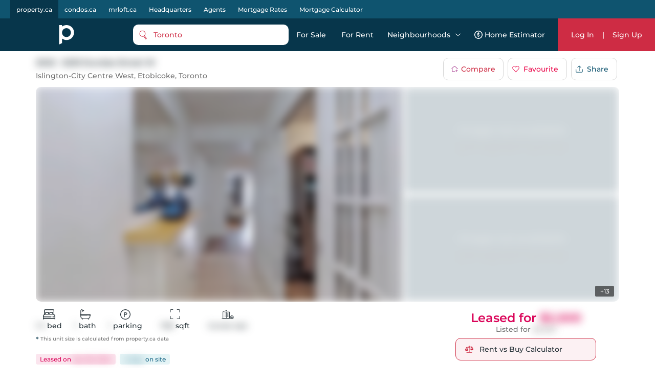

--- FILE ---
content_type: text/html; charset=utf-8
request_url: https://property.ca/toronto/5233-dundas-street-west-etobicoke/unit-2022-W8264466
body_size: 54798
content:

    <!DOCTYPE html>
    <html xmlns="http://www.w3.org/1999/xhtml" lang="en" >
      <head>
        <meta name="viewport" content="width=device-width, initial-scale=1.0, maximum-scale=1.0, user-scalable=0" />
        <meta name="google-site-verification" content="MAt2kQv2hr0WKInRLsA-7siUCHTFdnQ6A_A4Z5M0JUU" />
        <meta name="apple-mobile-web-app-capable" content="yes">
        <meta name="mobile-web-app-capable" content="yes">
         <meta name="apple-itunes-app" content="app-id=1575369997">
        <meta name="facebook-domain-verification" content="mzdcr7es12q2i3djib7nattrd8w3js" />

        <title data-rh="true">2022 - 5233 Dundas Street W, Etobicoke | Leased, W8264466 | Property.ca</title>
        <meta data-rh="true" tag="meta" property="og:url" content="https://property.ca/toronto/5233-dundas-street-west-etobicoke/unit-2022-W8264466"/><meta data-rh="true" tag="meta" property="og:type" content="place"/><meta data-rh="true" tag="meta" property="og:image" content="https://cdn.repliers.io/IMG-w8264466_1.jpg?v=20"/><meta data-rh="true" tag="meta" property="og:image:height" content="480"/><meta data-rh="true" tag="meta" property="og:image:width" content="640"/><meta data-rh="true" tag="meta" property="og:title" content="2022 - 5233 Dundas Street W, Etobicoke | Leased, W8264466 | Property.ca"/><meta data-rh="true" tag="meta" property="og:description" content="Located at 2022 - 5233 Dundas Street W, Etobicoke, this Condo  has been taken off the market (Leased) on 28th of April 2024 2022 - 5233 Dundas Street W has 1+1 beds, 1 bathrooms and is 700-799 sqft. Find past sales and learn more about 2022 - 5233 Dundas Street W, Etobicoke on Property.ca, the best real estate website for buying, renting &amp; selling Condo."/><meta data-rh="true" tag="meta" name="description" content="Located at 2022 - 5233 Dundas Street W, Etobicoke, this Condo  has been taken off the market (Leased) on 28th of April 2024 2022 - 5233 Dundas Street W has 1+1 beds, 1 bathrooms and is 700-799 sqft. Find past sales and learn more about 2022 - 5233 Dundas Street W, Etobicoke on Property.ca, the best real estate website for buying, renting &amp; selling Condo."/><meta data-rh="true" tag="meta" name="keywords" content="2022 - 5233 Dundas Street W,W8264466,2022 - 5233 Dundas Street W past sales,1+1 Bed Condo For Rent,2022 - 5233 Dundas Street W past listings, 2022 - 5233 Dundas Street W For Rent"/><meta data-rh="true" tag="meta" property="geo.region" content="CA-ON"/><meta data-rh="true" tag="meta" name="geo.placename" content="2022 - 5233 Dundas Street W, Etobicoke"/><meta data-rh="true" tag="meta" http-equiv="content-type" content="text/html; charset=UTF-8"/><meta data-rh="true" tag="meta" http-equiv="content-language" content="en-US"/><meta data-rh="true" tag="meta" name="geo.position" content="43.6389415837;-79.5369791263"/><meta data-rh="true" tag="meta" name="ICBM" content="43.6389415837;-79.5369791263"/><meta data-rh="true" tag="meta" name="place:location:latitude" content="43.6389415837"/><meta data-rh="true" tag="meta" name="place:location:longitude" content="-79.5369791263"/>
        <link data-rh="true" tag="link" rel="canonical" href="https://property.ca/toronto/5233-dundas-street-west-etobicoke/unit-2022-W8264466"/><link data-rh="true" rel="preload" as="image" href="https://cdn.repliers.io/IMG-W8264466_1.jpg?width=640&amp;v=20"/>

        
        <!-- Preload google fonts-->
        
        
  <link rel="preconnect" href="https://fonts.gstatic.com/s/montserrat/v13/JTURjIg1_i6t8kCHKm45_ZpC3gnD_vx3rCs.woff2" as="font" crossorigin>
  <link rel="preconnect" href="https://fonts.gstatic.com/s/firasanscondensed/v4/wEOsEADFm8hSaQTFG18FErVhsC9x-tarWQXOuMR0cjRYhY8.woff2" as="font" crossorigin>
  <style>
    @font-face {
      font-family: 'Montserrat';
      font-style: normal;
      font-weight: 500;
      src: local('Montserrat Medium'), local('Montserrat-Medium'), url(https://fonts.gstatic.com/s/montserrat/v13/JTURjIg1_i6t8kCHKm45_ZpC3gnD_vx3rCs.woff2) format('woff2');
      font-display: swap;
    }
    @font-face {
      font-family: 'Montserrat';
      font-style: normal;
      font-weight: 600;
      src: local('Montserrat SemiBold'), local('Montserrat-SemiBold'), url(https://fonts.gstatic.com/s/montserrat/v13/JTURjIg1_i6t8kCHKm45_bZF3gnD_vx3rCs.woff2) format('woff2');
      font-display: swap;
    }
    @font-face {
      font-family: 'Fira Sans Condensed';
      font-style: normal;
      font-weight: 500;
      font-display: swap;
      src: local('Fira Sans Condensed Medium'), local('FiraSansCondensed-Medium'), url(https://fonts.gstatic.com/s/firasanscondensed/v4/wEOsEADFm8hSaQTFG18FErVhsC9x-tarWQXOuMR0cjRYhY8.woff2)
    }
  </style>
  

        <link rel="dns-prefetch preconnect" href="//www.google-analytics.com" />
        <link rel="dns-prefetch preconnect" href="//media.property.ca" />
        <link rel="dns-prefetch preconnect" href="//api.property.ca" />
        <link rel="hub" href="https://pubsubhubbub.appspot.com/" />
        <link rel="self" href="https://property.ca/new_listings.xml" type="application/rss+xml" />
        <link rel="icon" href="/static/favicon-property.ico" type="image/x-icon" />
        <link rel="shortcut icon" href="/static/favicon-property.ico" type="image/x-icon" />
        <link rel="modulepreload" href="/dist/main.js?v=1b653ed94f8c" />
        
  <link rel="apple-touch-icon" href="/static/logos/property/property-logo-ios-72.png">
  <link rel="apple-touch-icon" sizes="152x152" href="/static/logos/property/property-logo-ios-144.png">
  <link rel="apple-touch-icon" sizes="180x180" href="/static/logos/property/property-logo-ios-180.png">
  <link rel="apple-touch-icon" sizes="167x167" href="/static/logos/property/property-logo-ios-180.png">

  <link rel="apple-touch-startup-image" href="/static/logos/property/ios-splash-640x1136.png" media="(device-width: 320px) and (device-height: 568px) and (-webkit-device-pixel-ratio: 2) and (orientation: portrait)">
  <link rel="apple-touch-startup-image" href="/static/logos/property/ios-splash-750x1294.png" media="(device-width: 375px) and (device-height: 667px) and (-webkit-device-pixel-ratio: 2) and (orientation: portrait)">
  <link rel="apple-touch-startup-image" href="/static/logos/property/ios-splash-1242x2148.png" media="(device-width: 414px) and (device-height: 736px) and (-webkit-device-pixel-ratio: 3) and (orientation: portrait)">
  <link rel="apple-touch-startup-image" href="/static/logos/property/ios-splash-1125x2436.png" media="(device-width: 375px) and (device-height: 812px) and (-webkit-device-pixel-ratio: 3) and (orientation: portrait)">
  <link rel="apple-touch-startup-image" href="/static/logos/property/ios-splash-1536x2048.png" media="(min-device-width: 768px) and (max-device-width: 1024px) and (-webkit-min-device-pixel-ratio: 2) and (orientation: portrait)">
  <link rel="apple-touch-startup-image" href="/static/logos/property/ios-splash-1668x2224.png" media="(min-device-width: 834px) and (max-device-width: 834px) and (-webkit-min-device-pixel-ratio: 2) and (orientation: portrait)">
  <link rel="apple-touch-startup-image" href="/static/logos/property/ios-splash-2048x2732.png" media="(min-device-width: 1024px) and (max-device-width: 1024px) and (-webkit-min-device-pixel-ratio: 2) and (orientation: portrait)">

  <link rel="manifest" href="/static/app.manifest.json">
  <meta name="theme-color" content="#023448">

        <style>
          #credential_picker_container {
            z-index: 10000000 !important;
          }
        </style>
        
  <script async src="https://www.googletagmanager.com/gtag/js?id=G-C9KRBBQ6N4" type="60c2de73d030a3b2f0aebc1f-text/javascript"></script>
  <script type="60c2de73d030a3b2f0aebc1f-text/javascript">
    window.dataLayer = window.dataLayer || [];
    function gtag(){dataLayer.push(arguments);}
    gtag('js', new Date());

    gtag('config', 'G-C9KRBBQ6N4', {'allow_enhanced_conversions':true});
  </script>

      </head>
        <body>
          <div id="root"><style data-styled="true" data-styled-version="5.3.5">.cQJuPF{margin-right:auto;margin-left:auto;padding-right:2rem;padding-left:2rem;}/*!sc*/
.cOlGlP{margin-right:auto;margin-left:auto;padding-right:2rem;padding-left:2rem;}/*!sc*/
@media only screen and (min-width:48em){.cOlGlP{width:46rem;}}/*!sc*/
@media only screen and (min-width:64em){.cOlGlP{width:61rem;}}/*!sc*/
@media only screen and (min-width:75em){.cOlGlP{width:76rem;}}/*!sc*/
data-styled.g5[id="sc-bczRLJ"]{content:"cQJuPF,cOlGlP,"}/*!sc*/
.NbXqY{box-sizing:border-box;display:-webkit-box;display:-webkit-flex;display:-ms-flexbox;display:flex;-webkit-flex:0 1 auto;-ms-flex:0 1 auto;flex:0 1 auto;-webkit-flex-direction:row;-ms-flex-direction:row;flex-direction:row;-webkit-flex-wrap:wrap;-ms-flex-wrap:wrap;flex-wrap:wrap;margin-right:-0.5rem;margin-left:-0.5rem;}/*!sc*/
.gOVCm{box-sizing:border-box;display:-webkit-box;display:-webkit-flex;display:-ms-flexbox;display:flex;-webkit-flex:0 1 auto;-ms-flex:0 1 auto;flex:0 1 auto;-webkit-flex-direction:row;-ms-flex-direction:row;flex-direction:row;-webkit-flex-wrap:wrap;-ms-flex-wrap:wrap;flex-wrap:wrap;margin-right:-0.5rem;margin-left:-0.5rem;}/*!sc*/
@media only screen and (min-width:0em){.gOVCm{-webkit-align-items:flex-start;-webkit-box-align:flex-start;-ms-flex-align:flex-start;align-items:flex-start;}}/*!sc*/
.gprtZc{box-sizing:border-box;display:-webkit-box;display:-webkit-flex;display:-ms-flexbox;display:flex;-webkit-flex:0 1 auto;-ms-flex:0 1 auto;flex:0 1 auto;-webkit-flex-direction:row;-ms-flex-direction:row;flex-direction:row;-webkit-flex-wrap:wrap;-ms-flex-wrap:wrap;flex-wrap:wrap;margin-right:-0.5rem;margin-left:-0.5rem;}/*!sc*/
@media only screen and (min-width:0em){.gprtZc{-webkit-box-pack:start;-webkit-justify-content:flex-start;-ms-flex-pack:start;justify-content:flex-start;}}/*!sc*/
@media only screen and (min-width:0em){.gprtZc{-webkit-align-items:flex-start;-webkit-box-align:flex-start;-ms-flex-align:flex-start;align-items:flex-start;}}/*!sc*/
.EabBR{box-sizing:border-box;display:-webkit-box;display:-webkit-flex;display:-ms-flexbox;display:flex;-webkit-flex:0 1 auto;-ms-flex:0 1 auto;flex:0 1 auto;-webkit-flex-direction:row;-ms-flex-direction:row;flex-direction:row;-webkit-flex-wrap:wrap;-ms-flex-wrap:wrap;flex-wrap:wrap;margin-right:-0.5rem;margin-left:-0.5rem;}/*!sc*/
@media only screen and (min-width:0em){.EabBR{-webkit-align-items:flex-start;-webkit-box-align:flex-start;-ms-flex-align:flex-start;align-items:flex-start;}}/*!sc*/
@media only screen and (min-width:0em){.EabBR{-webkit-box-pack:justify;-webkit-justify-content:space-between;-ms-flex-pack:justify;justify-content:space-between;}}/*!sc*/
data-styled.g6[id="sc-gsnTZi"]{content:"NbXqY,gOVCm,gprtZc,EabBR,"}/*!sc*/
.deAErG{box-sizing:border-box;-webkit-flex:0 0 auto;-ms-flex:0 0 auto;flex:0 0 auto;padding-right:0.5rem;padding-left:0.5rem;}/*!sc*/
.QqQvW{box-sizing:border-box;-webkit-flex:0 0 auto;-ms-flex:0 0 auto;flex:0 0 auto;padding-right:0.5rem;padding-left:0.5rem;}/*!sc*/
@media only screen and (min-width:0em){.QqQvW{-webkit-flex-basis:50%;-ms-flex-preferred-size:50%;flex-basis:50%;max-width:50%;display:block;}}/*!sc*/
@media only screen and (min-width:48em){.QqQvW{-webkit-flex-basis:50%;-ms-flex-preferred-size:50%;flex-basis:50%;max-width:50%;display:block;}}/*!sc*/
@media only screen and (min-width:64em){.QqQvW{-webkit-flex-basis:25%;-ms-flex-preferred-size:25%;flex-basis:25%;max-width:25%;display:block;}}/*!sc*/
.cOhXYq{box-sizing:border-box;-webkit-flex:0 0 auto;-ms-flex:0 0 auto;flex:0 0 auto;padding-right:0.5rem;padding-left:0.5rem;}/*!sc*/
@media only screen and (min-width:0em){.cOhXYq{-webkit-flex-basis:100%;-ms-flex-preferred-size:100%;flex-basis:100%;max-width:100%;display:block;}}/*!sc*/
@media only screen and (min-width:48em){.cOhXYq{-webkit-flex-basis:100%;-ms-flex-preferred-size:100%;flex-basis:100%;max-width:100%;display:block;}}/*!sc*/
@media only screen and (min-width:64em){.cOhXYq{-webkit-flex-basis:100%;-ms-flex-preferred-size:100%;flex-basis:100%;max-width:100%;display:block;}}/*!sc*/
@media only screen and (min-width:75em){.cOhXYq{-webkit-flex-basis:100%;-ms-flex-preferred-size:100%;flex-basis:100%;max-width:100%;display:block;}}/*!sc*/
.iFLJtA{box-sizing:border-box;-webkit-flex:0 0 auto;-ms-flex:0 0 auto;flex:0 0 auto;padding-right:0.5rem;padding-left:0.5rem;}/*!sc*/
@media only screen and (min-width:0em){.iFLJtA{-webkit-flex-basis:100%;-ms-flex-preferred-size:100%;flex-basis:100%;max-width:100%;display:block;}}/*!sc*/
@media only screen and (min-width:64em){.iFLJtA{-webkit-flex-basis:33.333333333333336%;-ms-flex-preferred-size:33.333333333333336%;flex-basis:33.333333333333336%;max-width:33.333333333333336%;display:block;}}/*!sc*/
.iBODRi{box-sizing:border-box;-webkit-flex:0 0 auto;-ms-flex:0 0 auto;flex:0 0 auto;padding-right:0.5rem;padding-left:0.5rem;}/*!sc*/
@media only screen and (min-width:0em){.iBODRi{-webkit-flex-basis:100%;-ms-flex-preferred-size:100%;flex-basis:100%;max-width:100%;display:block;}}/*!sc*/
@media only screen and (min-width:48em){.iBODRi{-webkit-flex-basis:50%;-ms-flex-preferred-size:50%;flex-basis:50%;max-width:50%;display:block;}}/*!sc*/
@media only screen and (min-width:64em){.iBODRi{-webkit-flex-basis:100%;-ms-flex-preferred-size:100%;flex-basis:100%;max-width:100%;display:block;}}/*!sc*/
.dPfmLq{box-sizing:border-box;-webkit-flex:0 0 auto;-ms-flex:0 0 auto;flex:0 0 auto;padding-right:0.5rem;padding-left:0.5rem;}/*!sc*/
@media only screen and (min-width:0em){.dPfmLq{-webkit-flex-basis:100%;-ms-flex-preferred-size:100%;flex-basis:100%;max-width:100%;display:block;}}/*!sc*/
@media only screen and (min-width:48em){.dPfmLq{-webkit-flex-basis:58.333333333333336%;-ms-flex-preferred-size:58.333333333333336%;flex-basis:58.333333333333336%;max-width:58.333333333333336%;display:block;}}/*!sc*/
@media only screen and (min-width:64em){.dPfmLq{-webkit-flex-basis:100%;-ms-flex-preferred-size:100%;flex-basis:100%;max-width:100%;display:block;}}/*!sc*/
.ggCBBU{box-sizing:border-box;-webkit-flex:0 0 auto;-ms-flex:0 0 auto;flex:0 0 auto;padding-right:0.5rem;padding-left:0.5rem;}/*!sc*/
@media only screen and (min-width:0em){.ggCBBU{-webkit-flex-basis:100%;-ms-flex-preferred-size:100%;flex-basis:100%;max-width:100%;display:block;}}/*!sc*/
data-styled.g7[id="sc-dkzDqf"]{content:"deAErG,QqQvW,cOhXYq,iFLJtA,iBODRi,dPfmLq,ggCBBU,"}/*!sc*/
.dmUtBu{display:inline-block;-webkit-transition:all .3s;transition:all .3s;border-radius:10px;}/*!sc*/
.dmUtBu svg{fill:white;}/*!sc*/
@media (hover:hover){.dmUtBu:hover svg{fill:#ea0649;}}/*!sc*/
.dmUtBu:active{background-color:#102C3A;}/*!sc*/
.dmUtBu:active svg{fill:white;}/*!sc*/
data-styled.g8[id="styles___SocialIconLink-sc-1nvxk5r-0"]{content:"dmUtBu,"}/*!sc*/
.hcCuBT{color:white;margin-bottom:20px;}/*!sc*/
.hcCuBT > div{color:white;margin-bottom:8px;line-height:21px;}/*!sc*/
.hcCuBT > div svg{fill:white;margin-right:5px;}/*!sc*/
data-styled.g17[id="styles___HeadOffice-sc-jbf4c5-0"]{content:"hcCuBT,"}/*!sc*/
.cGjxnR{font-size:22px;}/*!sc*/
@media screen and (max-width:768px){.cGjxnR{font-size:20px;}}/*!sc*/
data-styled.g18[id="styles___Title-sc-jbf4c5-1"]{content:"cGjxnR,"}/*!sc*/
.ddCrGz{overflow:hidden;position:relative;width:100%;height:100%;}/*!sc*/
.ddCrGz img{width:100%;height:100%;object-fit:cover;}/*!sc*/
.ddCrGz .blur-up{-webkit-filter:blur(5px);-webkit-filter:blur(5px);filter:blur(5px);-webkit-backface-visibility:hidden;backface-visibility:hidden;opacity:.2;-webkit-transition:-webkit-filter .25s ease-out,filter .25s ease-out,opacity .25s ease-out;transition:-webkit-filter .25s ease-out,filter .25s ease-out,opacity .25s ease-out;}/*!sc*/
.ddCrGz .blur-up.lazyloaded{-webkit-filter:blur(0);-webkit-filter:blur(0);filter:blur(0);opacity:1;-webkit-backface-visibility:hidden;backface-visibility:hidden;}/*!sc*/
data-styled.g19[id="styles___ImagePlaceHolder-sc-m2ik3r-0"]{content:"ddCrGz,"}/*!sc*/
.gHSbfW{display:-webkit-box;display:-webkit-flex;display:-ms-flexbox;display:flex;-webkit-flex-wrap:wrap;-ms-flex-wrap:wrap;flex-wrap:wrap;padding-bottom:32px;}/*!sc*/
.gHSbfW a:first-child{margin-right:4px;}/*!sc*/
.gHSbfW div{width:auto;height:auto;}/*!sc*/
.gHSbfW img{width:auto;height:45px;}/*!sc*/
data-styled.g20[id="styles___AppButtonContainer-sc-1ygeumz-0"]{content:"gHSbfW,"}/*!sc*/
.gOEQVo{-webkit-flex-direction:column;-ms-flex-direction:column;flex-direction:column;}/*!sc*/
.gOEQVo > div{-webkit-flex:1;-ms-flex:1;flex:1;}/*!sc*/
@media screen and (max-width:33.9em){.gOEQVo{-webkit-flex-direction:column;-ms-flex-direction:column;flex-direction:column;-webkit-align-items:flex-start;-webkit-box-align:flex-start;-ms-flex-align:flex-start;align-items:flex-start;}.gOEQVo > div{padding:0 10px;}}/*!sc*/
data-styled.g21[id="styles___LogoSocialContainer-sc-rgzg63-0"]{content:"gOEQVo,"}/*!sc*/
.lcqAvB{-webkit-align-self:end;-ms-flex-item-align:end;align-self:end;margin-bottom:20px;}/*!sc*/
.lcqAvB a{display:-webkit-box;display:-webkit-flex;display:-ms-flexbox;display:flex;-webkit-align-items:flex-end;-webkit-box-align:flex-end;-ms-flex-align:flex-end;align-items:flex-end;}/*!sc*/
.lcqAvB a svg:first-child{fill:white;}/*!sc*/
@media screen and (max-width:1024px){.lcqAvB{padding:0;}}/*!sc*/
data-styled.g22[id="styles___Logo-sc-rgzg63-1"]{content:"lcqAvB,"}/*!sc*/
.eMIxch{display:-webkit-box;display:-webkit-flex;display:-ms-flexbox;display:flex;-webkit-box-pack:start;-webkit-justify-content:flex-start;-ms-flex-pack:start;justify-content:flex-start;margin-bottom:20px;}/*!sc*/
.eMIxch a{padding:10px 8px 8px 8px;margin-right:5px;}/*!sc*/
.eMIxch a:last-child{margin-right:0;}/*!sc*/
.eMIxch svg{width:24px;height:24px;}/*!sc*/
@media screen and (max-width:1024px){.eMIxch{display:inline;-webkit-flex-wrap:wrap;-ms-flex-wrap:wrap;flex-wrap:wrap;text-align:right;-webkit-box-pack:start;-webkit-justify-content:flex-start;-ms-flex-pack:start;justify-content:flex-start;}.eMIxch a{margin-top:0.5rem;}}/*!sc*/
@media screen and (max-width:33.9em){.eMIxch{padding:0;}}/*!sc*/
data-styled.g23[id="styles___SocialBtns-sc-rgzg63-2"]{content:"eMIxch,"}/*!sc*/
.ceECEd{margin-left:8px;fill:white;margin:0;}/*!sc*/
data-styled.g25[id="styles___SiteName-sc-rgzg63-4"]{content:"ceECEd,"}/*!sc*/
.dHhWEW{display:block;-webkit-flex-basis:100% !important;-ms-flex-preferred-size:100% !important;flex-basis:100% !important;}/*!sc*/
data-styled.g26[id="styles___Contact-sc-rgzg63-5"]{content:"dHhWEW,"}/*!sc*/
.ftRKSM ul{margin:0;padding:0;}/*!sc*/
.ftRKSM li{list-style:none;padding:.1em 0;text-transform:capitalize;}/*!sc*/
.ftRKSM li span{display:none;}/*!sc*/
.ftRKSM a{color:white;display:block;font-size:14px;line-height:22px;font-weight:lighter;-webkit-text-decoration:none;text-decoration:none;max-width:220px;overflow:hidden;text-overflow:ellipsis;white-space:nowrap;}/*!sc*/
.ftRKSM a:hover{-webkit-text-decoration:underline;text-decoration:underline;color:white;-webkit-transition:color 300ms;transition:color 300ms;}/*!sc*/
@media screen and (max-width:768px){.ftRKSM{margin-bottom:20px;}.ftRKSM ul{word-break:break-all;}.ftRKSM li{width:auto;display:inline;position:relative;}.ftRKSM li:last-child span{display:none !important;}.ftRKSM span{color:#5E7387;line-height:22px;display:inline !important;padding:0 2px;}.ftRKSM a{max-width:initial;word-break:break-word;white-space:initial;display:inline;}}/*!sc*/
data-styled.g27[id="styles___Column-sc-wvq4o3-0"]{content:"ftRKSM,"}/*!sc*/
@media screen and (max-width:63.9em){.hhIJtd .footerLinks{padding-top:40px;padding-bottom:40px;}}/*!sc*/
data-styled.g28[id="styles___FooterLinks-sc-wvq4o3-1"]{content:"hhIJtd,"}/*!sc*/
.dyINy a{text-transform:none;}/*!sc*/
data-styled.g29[id="styles___SiteLi-sc-wvq4o3-2"]{content:"dyINy,"}/*!sc*/
.dDNvRH{width:100%;font-family:inherit;font-size:inherit;height:100px;}/*!sc*/
data-styled.g30[id="styles___ExpandableTextContainer-sc-1iec8xb-0"]{content:"dDNvRH,"}/*!sc*/
.PnhgD{color:white;border:none;font-size:14px;line-height:22px;cursor:pointer;padding:0;}/*!sc*/
data-styled.g31[id="styles___Button-sc-1iec8xb-1"]{content:"PnhgD,"}/*!sc*/
.cUPUZj{color:white;height:0;overflow:hidden;-webkit-transition:height 1s ease;transition:height 1s ease;}/*!sc*/
.cUPUZj p{color:white;font-size:inherit;}/*!sc*/
data-styled.g32[id="styles___ExpandedText-sc-1iec8xb-2"]{content:"cUPUZj,"}/*!sc*/
.fdmLAF{margin:.5em 0;}/*!sc*/
.fdmLAF span{font-size:13px;line-height:22px;color:white;}/*!sc*/
data-styled.g33[id="styles___CopyRight-sc-12boqr7-0"]{content:"fdmLAF,"}/*!sc*/
.gKwPRs{font-size:14px;margin-bottom:24px;color:white;line-height:22px;}/*!sc*/
.gKwPRs a{-webkit-text-decoration:none;text-decoration:none;color:inherit;font-size:inherit;font-weight:inherit;line-height:22px;}/*!sc*/
@media (hover:hover){.gKwPRs a:hover{-webkit-text-decoration:underline;text-decoration:underline;}}/*!sc*/
data-styled.g34[id="styles___BrandsInfo-sc-hvd6k4-0"]{content:"gKwPRs,"}/*!sc*/
.dGtPz{margin:12px 0;font-size:14px;line-height:22px;color:white;}/*!sc*/
data-styled.g35[id="styles___NewLine-sc-hvd6k4-1"]{content:"dGtPz,"}/*!sc*/
.kFKdHG{content-visibility:auto;contain-intrinsic-size:0 500px;width:100%;background-color:#07364B;color:white;padding:60px 0;}/*!sc*/
@media screen and (max-width:47.9em){.kFKdHG{padding:40px 0 60px 0;}}/*!sc*/
data-styled.g36[id="styles___Footer-sc-nuf4v5-0"]{content:"kFKdHG,"}/*!sc*/
@media screen and (max-width:47.9em){.cYEOZc{padding:0 1rem;}}/*!sc*/
data-styled.g37[id="styles___ContainerFluid-sc-nuf4v5-1"]{content:"cYEOZc,"}/*!sc*/
@media screen and (max-width:63.9em){.cnYBbI{display:block;text-align:center;}}/*!sc*/
data-styled.g38[id="styles___XsCopyRight-sc-nuf4v5-2"]{content:"cnYBbI,"}/*!sc*/
@media screen and (max-width:1024px){.jHmeOU{max-width:100%;-webkit-flex-basis:100%;-ms-flex-preferred-size:100%;flex-basis:100%;}}/*!sc*/
data-styled.g39[id="styles___LinkContainer-sc-nuf4v5-3"]{content:"jHmeOU,"}/*!sc*/
.iAQWUF{width:calc(100% - 128px);max-width:1140px;margin:0 auto;padding:0;}/*!sc*/
@media screen and (max-width:1024px){.iAQWUF{width:calc(100% - 140px);}}/*!sc*/
@media screen and (max-width:768px){.iAQWUF{width:calc(100% - 48px);max-width:700px;}}/*!sc*/
data-styled.g42[id="styles___MaxWidthGridV2-sc-1bn9uh-0"]{content:"iAQWUF,"}/*!sc*/
.cmCRLm{position:fixed;z-index:999999;margin-top:60px;width:100%;bottom:0;}/*!sc*/
data-styled.g46[id="styles___Announcement-sc-13zicz5-0"]{content:"cmCRLm,"}/*!sc*/
.iPRQNF{margin:0;}/*!sc*/
data-styled.g52[id="styles___NoMarginRow-sc-146e13k-1"]{content:"iPRQNF,"}/*!sc*/
.IvDoT{padding:0;}/*!sc*/
data-styled.g53[id="styles___NoPaddingGrid-sc-146e13k-2"]{content:"IvDoT,"}/*!sc*/
.kfaQzp{-webkit-user-select:none;-moz-user-select:none;-ms-user-select:none;-webkit-user-select:none;-moz-user-select:none;-ms-user-select:none;user-select:none;pointer-events:none;-webkit-filter:blur(8px);filter:blur(8px);-webkit-filter:blur(8px);-moz-filter:blur(8px);-o-filter:blur(8px);}/*!sc*/
data-styled.g55[id="styles___BlurCont-sc-qq1hs5-0"]{content:"kfaQzp,"}/*!sc*/
.cyzITz{display:-webkit-box;display:-webkit-flex;display:-ms-flexbox;display:flex;-webkit-box-pack:center;-webkit-justify-content:center;-ms-flex-pack:center;justify-content:center;-webkit-align-items:center;-webkit-box-align:center;-ms-flex-align:center;align-items:center;-webkit-transition:background-color 0.25s ease-in-out,color 0.25s ease-in-out,border 0.25s ease-in-out;transition:background-color 0.25s ease-in-out,color 0.25s ease-in-out,border 0.25s ease-in-out;padding:0 15px;border-radius:10px;background-color:#CE2C44;color:white;border:none;}/*!sc*/
.cyzITz:disabled{border:1px solid #ccc !important;background-color:#ccc !important;cursor:not-allowed !important;}/*!sc*/
.cyzITz:hover{cursor:pointer;}/*!sc*/
.cyzITz:focus{cursor:pointer;}/*!sc*/
.cyzITz div,.cyzITz span{text-transform:capitalize;}/*!sc*/
.cyzITz:hover{cursor:pointer;}/*!sc*/
.cyzITz:focus{cursor:pointer;}/*!sc*/
.cyzITz div{color:white;}/*!sc*/
.cyzITz svg{margin-right:10px;fill:#CE2C44;}/*!sc*/
.cyzITz svg .outline{fill:white;}/*!sc*/
.cyzITz svg .inside{fill:#CE2C44;}/*!sc*/
@media screen and (min-width:1024px){@media (hover:hover){.cyzITz:hover{background:#ea0649;}}}/*!sc*/
.cyzITz:active{background:#102C3A;}/*!sc*/
.lmdZWl:disabled{border:1px solid #ccc !important;background-color:#ccc !important;cursor:not-allowed !important;}/*!sc*/
.lmdZWl:hover{cursor:pointer;}/*!sc*/
.lmdZWl:focus{cursor:pointer;}/*!sc*/
.fmvYqg{height:36px;display:-webkit-box;display:-webkit-flex;display:-ms-flexbox;display:flex;-webkit-box-pack:center;-webkit-justify-content:center;-ms-flex-pack:center;justify-content:center;-webkit-align-items:center;-webkit-box-align:center;-ms-flex-align:center;align-items:center;-webkit-transition:background-color 0.25s ease-in-out,color 0.25s ease-in-out,border 0.25s ease-in-out;transition:background-color 0.25s ease-in-out,color 0.25s ease-in-out,border 0.25s ease-in-out;padding:0 15px;border-radius:10px;border:1px solid #d7d7d7;background:white;}/*!sc*/
.fmvYqg:disabled{border:1px solid #ccc !important;background-color:#ccc !important;cursor:not-allowed !important;}/*!sc*/
.fmvYqg:hover{cursor:pointer;}/*!sc*/
.fmvYqg:focus{cursor:pointer;}/*!sc*/
.fmvYqg div,.fmvYqg span{text-transform:capitalize;}/*!sc*/
.fmvYqg:hover{cursor:pointer;}/*!sc*/
.fmvYqg:focus{cursor:pointer;}/*!sc*/
.fmvYqg div,.fmvYqg span{-webkit-transition:color 0.25s ease-in-out;transition:color 0.25s ease-in-out;}/*!sc*/
@media screen and (min-width:1024px){@media (hover:hover){.fmvYqg:hover{background:#f8f8f8;}}}/*!sc*/
.fmvYqg:active{background:#102C3A;color:white;}/*!sc*/
.fmvYqg:active span{color:white;}/*!sc*/
.fmvYqg:active svg path{fill:white;}/*!sc*/
data-styled.g56[id="styles___AppButton-sc-5pk18n-0"]{content:"cyzITz,lmdZWl,fmvYqg,"}/*!sc*/
.eDgvmW{margin-bottom:10px;font-size:16px;font-weight:600;}/*!sc*/
data-styled.g61[id="styles___BoxTitle-sc-1gxkqh1-0"]{content:"eDgvmW,"}/*!sc*/
.iJYZKF{line-height:24px;max-height:initial;}/*!sc*/
data-styled.g62[id="styles___BodyMain-sc-1gxkqh1-1"]{content:"iJYZKF,"}/*!sc*/
.cYEECM{line-height:24px;margin-block-start:0;margin-block-end:0;white-space:pre-wrap;}/*!sc*/
.cYEECM p{margin-block-start:0;margin-block-end:0;}/*!sc*/
data-styled.g63[id="styles___BodyHtml-sc-1gxkqh1-2"]{content:"cYEECM,"}/*!sc*/
.kFZewE div,.kFZewE a{font-size:14px;}/*!sc*/
.kFZewE .smallExtra{font-size:10px;white-space:normal;color:#707070;}/*!sc*/
@media screen and (max-width:767px){.kFZewE .smallExtra{display:block;}}/*!sc*/
data-styled.g67[id="styles___BlockContainer-sc-1cv9cf1-1"]{content:"kFZewE,"}/*!sc*/
.jeWQIx{display:-webkit-box;display:-webkit-flex;display:-ms-flexbox;display:flex;}/*!sc*/
.jeWQIx a{color:#CE2C44;text-align:left;}/*!sc*/
data-styled.g68[id="styles___FlexContainer-sc-1cv9cf1-2"]{content:"jeWQIx,"}/*!sc*/
.dSmWRJ{color:#707070;margin-bottom:2px;white-space:nowrap;line-height:22px;}/*!sc*/
.styles___FlexContainer-sc-1cv9cf1-2 .styles___InfoRowTitle-sc-1cv9cf1-3{line-height:24px;white-space:normal;margin-bottom:0;}/*!sc*/
data-styled.g69[id="styles___InfoRowTitle-sc-1cv9cf1-3"]{content:"dSmWRJ,"}/*!sc*/
.cMKgyS div,.cMKgyS a{font-weight:600;line-height:22px;-webkit-text-wrap:auto;text-wrap:auto;}/*!sc*/
.cMKgyS a{color:#CE2C44;-webkit-text-decoration:underline;text-decoration:underline;}/*!sc*/
.cMKgyS a div{color:#CE2C44;}/*!sc*/
@media (hover:hover){.cMKgyS a:hover{color:#ea0649;}}/*!sc*/
.cMKgyS a:active{color:#102C3A;}/*!sc*/
.styles___FlexContainer-sc-1cv9cf1-2 .styles___InfoRowValue-sc-1cv9cf1-4 a{font-size:14px;}/*!sc*/
.styles___FlexContainer-sc-1cv9cf1-2 .styles___InfoRowValue-sc-1cv9cf1-4 a div{font-size:14px;}/*!sc*/
data-styled.g70[id="styles___InfoRowValue-sc-1cv9cf1-4"]{content:"cMKgyS,"}/*!sc*/
.iEYYmk{white-space:pre;}/*!sc*/
.styles___FlexContainer-sc-1cv9cf1-2 .styles___ValueDiv-sc-1cv9cf1-5{white-space:normal;line-height:24px;}/*!sc*/
data-styled.g71[id="styles___ValueDiv-sc-1cv9cf1-5"]{content:"iEYYmk,"}/*!sc*/
{/*! normalize.css v4.1.1 | MIT License | github.com/necolas/normalize.css */}/*!sc*/
html{font-family:sans-serif;-ms-text-size-adjust:100%;-webkit-text-size-adjust:100%;}/*!sc*/
body{margin:0;}/*!sc*/
article,aside,details,figcaption,figure,footer,header,main,menu,nav,section,summary{display:block;}/*!sc*/
audio,canvas,progress,video{display:inline-block;}/*!sc*/
audio:not([controls]){display:none;height:0;}/*!sc*/
progress{vertical-align:baseline;}/*!sc*/
template,[hidden]{display:none;}/*!sc*/
a{background-color:transparent;-webkit-text-decoration-skip:objects;}/*!sc*/
a:active,a:hover{outline-width:0;}/*!sc*/
abbr[title]{border-bottom:none;-webkit-text-decoration:underline;text-decoration:underline;-webkit-text-decoration:underline dotted;text-decoration:underline dotted;}/*!sc*/
b,strong{font-weight:inherit;}/*!sc*/
b,strong{font-weight:bolder;}/*!sc*/
dfn{font-style:italic;}/*!sc*/
h1{font-size:2em;margin:0.67em 0;}/*!sc*/
mark{background-color:#ff0;color:#000;}/*!sc*/
small{font-size:80%;}/*!sc*/
sub,sup{font-size:75%;line-height:0;position:relative;vertical-align:baseline;}/*!sc*/
sub{bottom:-0.25em;}/*!sc*/
sup{top:-0.5em;}/*!sc*/
img{border-style:none;}/*!sc*/
svg:not(:root){overflow:hidden;}/*!sc*/
code,kbd,pre,samp{font-family:monospace,monospace;font-size:1em;}/*!sc*/
figure{margin:1em 40px;}/*!sc*/
hr{box-sizing:content-box;height:0;overflow:visible;}/*!sc*/
button,input,select,textarea{font:inherit;margin:0;}/*!sc*/
optgroup{font-weight:bold;}/*!sc*/
button,input{overflow:visible;}/*!sc*/
button,select{text-transform:none;}/*!sc*/
button,html [type="button"],[type="reset"],[type="submit"]{-webkit-appearance:button;}/*!sc*/
button::-moz-focus-inner,[type="button"]::-moz-focus-inner,[type="reset"]::-moz-focus-inner,[type="submit"]::-moz-focus-inner{border-style:none;padding:0;}/*!sc*/
button:-moz-focusring,[type="button"]:-moz-focusring,[type="reset"]:-moz-focusring,[type="submit"]:-moz-focusring{outline:1px dotted ButtonText;}/*!sc*/
fieldset{border:1px solid #c0c0c0;margin:0 2px;padding:0.35em 0.625em 0.75em;}/*!sc*/
legend{box-sizing:border-box;color:inherit;display:table;max-width:100%;padding:0;white-space:normal;}/*!sc*/
textarea{overflow:auto;}/*!sc*/
[type="checkbox"],[type="radio"]{box-sizing:border-box;padding:0;}/*!sc*/
[type="number"]::-webkit-inner-spin-button,[type="number"]::-webkit-outer-spin-button{height:auto;}/*!sc*/
[type="search"]{-webkit-appearance:textfield;outline-offset:-2px;}/*!sc*/
[type="search"]::-webkit-search-cancel-button,[type="search"]::-webkit-search-decoration{-webkit-appearance:none;}/*!sc*/
::-webkit-input-placeholder{color:inherit;opacity:0.54;}/*!sc*/
::-webkit-file-upload-button{-webkit-appearance:button;font:inherit;}/*!sc*/
*{font-family:var(--secondary-font);font-size:var(--font-size-base);font-weight:var(--font-weight-base);line-height:1;-webkit-font-smoothing:var(--font-smoothing);color:#263238;}/*!sc*/
h1{font-family:var(--secondary-font);line-height:1;font-weight:var(--font-weight-base);margin:0;}/*!sc*/
h2,h3,h4,h5,h6{margin:0;font-family:var(--secondary-font);}/*!sc*/
p{line-height:1.5;}/*!sc*/
.Toastify__toast-container{z-index:100000;-webkit-transform:translate3d(0,0,9999px);position:fixed;padding:4px;width:320px;box-sizing:border-box;color:#fff;}/*!sc*/
.Toastify__toast-container--top-left{top:1em;left:1em;}/*!sc*/
.Toastify__toast-container--top-center{top:1em;left:50%;margin-left:-160px;}/*!sc*/
.Toastify__toast-container--top-right{top:1em;right:1em;}/*!sc*/
.Toastify__toast-container--bottom-left{bottom:1em;left:1em;}/*!sc*/
.Toastify__toast-container--bottom-center{bottom:1em;left:50%;margin-left:-160px;}/*!sc*/
.Toastify__toast-container--bottom-right{bottom:1em;right:1em;}/*!sc*/
@media only screen and (max-width:480px){.Toastify__toast-container{width:100vw;padding:0;left:0;margin:0;}.Toastify__toast-container--top-left,.Toastify__toast-container--top-center,.Toastify__toast-container--top-right{top:0;}.Toastify__toast-container--bottom-left,.Toastify__toast-container--bottom-center,.Toastify__toast-container--bottom-right{bottom:0;}.Toastify__toast-container--rtl{right:0;left:initial;}}/*!sc*/
.Toastify__toast{position:relative;min-height:64px;box-sizing:border-box;margin-bottom:1rem;padding:8px;border-radius:10px;box-shadow:0 1px 10px 0 rgba(0,0,0,0.1),0 2px 15px 0 rgba(0,0,0,0.05);display:-ms-flexbox;display:-webkit-box;display:-webkit-flex;display:-ms-flexbox;display:flex;-ms-flex-pack:justify;-webkit-box-pack:justify;-webkit-justify-content:space-between;-ms-flex-pack:justify;justify-content:space-between;max-height:800px;overflow:hidden;font-family:sans-serif;cursor:pointer;direction:ltr;}/*!sc*/
.Toastify__toast.favouritesToast{width:28rem;margin-bottom:1.5rem;}/*!sc*/
@media only screen and (max-width:480px){.Toastify__toast.favouritesToast{margin:10px auto;width:90%;}}/*!sc*/
.Toastify__toast--rtl{direction:rtl;}/*!sc*/
.Toastify__toast--default{background:#fff;color:#aaa;}/*!sc*/
.Toastify__toast--info{background:#3498db;}/*!sc*/
.Toastify__toast--success{background:#ce2c44;}/*!sc*/
.Toastify__toast--warning{background:#f1c40f;}/*!sc*/
.Toastify__toast--error{background:#dc3545;}/*!sc*/
.Toastify__toast-body{color:#fff;margin:auto 0;-ms-flex:1;-webkit-flex:1;-ms-flex:1;flex:1;}/*!sc*/
.Toastify__toast-body p{color:#fff;}/*!sc*/
@media only screen and (max-width:480px){.Toastify__toast{margin-bottom:0;width:100%;}}/*!sc*/
.Toastify__close-button{color:#fff;font-weight:bold;font-size:14px;background:transparent;outline:none;border:none;padding:0;cursor:pointer;opacity:0.7;-webkit-transition:0.3s ease;transition:0.3s ease;-ms-flex-item-align:start;-webkit-align-self:flex-start;-ms-flex-item-align:start;align-self:flex-start;}/*!sc*/
.Toastify__close-button--default{color:#000;opacity:0.3;}/*!sc*/
.Toastify__close-button:hover,.Toastify__close-button:focus{opacity:1;}/*!sc*/
@-webkit-keyframes Toastify__trackProgress{0%{-webkit-transform:scaleX(1);-ms-transform:scaleX(1);transform:scaleX(1);}100%{-webkit-transform:scaleX(0);-ms-transform:scaleX(0);transform:scaleX(0);}}/*!sc*/
@keyframes Toastify__trackProgress{0%{-webkit-transform:scaleX(1);-ms-transform:scaleX(1);transform:scaleX(1);}100%{-webkit-transform:scaleX(0);-ms-transform:scaleX(0);transform:scaleX(0);}}/*!sc*/
.Toastify__progress-bar{position:absolute;bottom:0;left:0;width:100%;height:5px;z-index:100000;opacity:0.7;background-color:rgba(255,255,255,0.7);-webkit-transform-origin:left;-ms-transform-origin:left;transform-origin:left;}/*!sc*/
.Toastify__progress-bar--animated{-webkit-animation:Toastify__trackProgress linear 1 forwards;animation:Toastify__trackProgress linear 1 forwards;}/*!sc*/
.Toastify__progress-bar--controlled{-webkit-transition:-webkit-transform .2s;-webkit-transition:transform .2s;transition:transform .2s;}/*!sc*/
.Toastify__progress-bar--rtl{right:0;left:initial;-webkit-transform-origin:right;-ms-transform-origin:right;transform-origin:right;}/*!sc*/
.Toastify__progress-bar--default{background:linear-gradient(to right,#4cd964,#5ac8fa,#007aff,#34aadc,#5856d6,#ff2d55);}/*!sc*/
@-webkit-keyframes Toastify__bounceInRight{from,60%,75%,90%,to{-webkit-animation-timing-function:cubic-bezier(0.215,0.61,0.355,1);animation-timing-function:cubic-bezier(0.215,0.61,0.355,1);}from{opacity:0;-webkit-transform:translate3d(3000px,0,0);-ms-transform:translate3d(3000px,0,0);transform:translate3d(3000px,0,0);}60%{opacity:1;-webkit-transform:translate3d(-25px,0,0);-ms-transform:translate3d(-25px,0,0);transform:translate3d(-25px,0,0);}75%{-webkit-transform:translate3d(10px,0,0);-ms-transform:translate3d(10px,0,0);transform:translate3d(10px,0,0);}90%{-webkit-transform:translate3d(-5px,0,0);-ms-transform:translate3d(-5px,0,0);transform:translate3d(-5px,0,0);}to{-webkit-transform:none;-ms-transform:none;transform:none;}}/*!sc*/
@keyframes Toastify__bounceInRight{from,60%,75%,90%,to{-webkit-animation-timing-function:cubic-bezier(0.215,0.61,0.355,1);animation-timing-function:cubic-bezier(0.215,0.61,0.355,1);}from{opacity:0;-webkit-transform:translate3d(3000px,0,0);-ms-transform:translate3d(3000px,0,0);transform:translate3d(3000px,0,0);}60%{opacity:1;-webkit-transform:translate3d(-25px,0,0);-ms-transform:translate3d(-25px,0,0);transform:translate3d(-25px,0,0);}75%{-webkit-transform:translate3d(10px,0,0);-ms-transform:translate3d(10px,0,0);transform:translate3d(10px,0,0);}90%{-webkit-transform:translate3d(-5px,0,0);-ms-transform:translate3d(-5px,0,0);transform:translate3d(-5px,0,0);}to{-webkit-transform:none;-ms-transform:none;transform:none;}}/*!sc*/
@-webkit-keyframes Toastify__bounceOutRight{20%{opacity:1;-webkit-transform:translate3d(-20px,0,0);-ms-transform:translate3d(-20px,0,0);transform:translate3d(-20px,0,0);}to{opacity:0;-webkit-transform:translate3d(2000px,0,0);-ms-transform:translate3d(2000px,0,0);transform:translate3d(2000px,0,0);}}/*!sc*/
@keyframes Toastify__bounceOutRight{20%{opacity:1;-webkit-transform:translate3d(-20px,0,0);-ms-transform:translate3d(-20px,0,0);transform:translate3d(-20px,0,0);}to{opacity:0;-webkit-transform:translate3d(2000px,0,0);-ms-transform:translate3d(2000px,0,0);transform:translate3d(2000px,0,0);}}/*!sc*/
@-webkit-keyframes Toastify__bounceInLeft{from,60%,75%,90%,to{-webkit-animation-timing-function:cubic-bezier(0.215,0.61,0.355,1);animation-timing-function:cubic-bezier(0.215,0.61,0.355,1);}0%{opacity:0;-webkit-transform:translate3d(-3000px,0,0);-ms-transform:translate3d(-3000px,0,0);transform:translate3d(-3000px,0,0);}60%{opacity:1;-webkit-transform:translate3d(25px,0,0);-ms-transform:translate3d(25px,0,0);transform:translate3d(25px,0,0);}75%{-webkit-transform:translate3d(-10px,0,0);-ms-transform:translate3d(-10px,0,0);transform:translate3d(-10px,0,0);}90%{-webkit-transform:translate3d(5px,0,0);-ms-transform:translate3d(5px,0,0);transform:translate3d(5px,0,0);}to{-webkit-transform:none;-ms-transform:none;transform:none;}}/*!sc*/
@keyframes Toastify__bounceInLeft{from,60%,75%,90%,to{-webkit-animation-timing-function:cubic-bezier(0.215,0.61,0.355,1);animation-timing-function:cubic-bezier(0.215,0.61,0.355,1);}0%{opacity:0;-webkit-transform:translate3d(-3000px,0,0);-ms-transform:translate3d(-3000px,0,0);transform:translate3d(-3000px,0,0);}60%{opacity:1;-webkit-transform:translate3d(25px,0,0);-ms-transform:translate3d(25px,0,0);transform:translate3d(25px,0,0);}75%{-webkit-transform:translate3d(-10px,0,0);-ms-transform:translate3d(-10px,0,0);transform:translate3d(-10px,0,0);}90%{-webkit-transform:translate3d(5px,0,0);-ms-transform:translate3d(5px,0,0);transform:translate3d(5px,0,0);}to{-webkit-transform:none;-ms-transform:none;transform:none;}}/*!sc*/
@-webkit-keyframes Toastify__bounceOutLeft{20%{opacity:1;-webkit-transform:translate3d(20px,0,0);-ms-transform:translate3d(20px,0,0);transform:translate3d(20px,0,0);}to{opacity:0;-webkit-transform:translate3d(-2000px,0,0);-ms-transform:translate3d(-2000px,0,0);transform:translate3d(-2000px,0,0);}}/*!sc*/
@keyframes Toastify__bounceOutLeft{20%{opacity:1;-webkit-transform:translate3d(20px,0,0);-ms-transform:translate3d(20px,0,0);transform:translate3d(20px,0,0);}to{opacity:0;-webkit-transform:translate3d(-2000px,0,0);-ms-transform:translate3d(-2000px,0,0);transform:translate3d(-2000px,0,0);}}/*!sc*/
@-webkit-keyframes Toastify__bounceInUp{from,60%,75%,90%,to{-webkit-animation-timing-function:cubic-bezier(0.215,0.61,0.355,1);animation-timing-function:cubic-bezier(0.215,0.61,0.355,1);}from{opacity:0;-webkit-transform:translate3d(0,3000px,0);-ms-transform:translate3d(0,3000px,0);transform:translate3d(0,3000px,0);}60%{opacity:1;-webkit-transform:translate3d(0,-20px,0);-ms-transform:translate3d(0,-20px,0);transform:translate3d(0,-20px,0);}75%{-webkit-transform:translate3d(0,10px,0);-ms-transform:translate3d(0,10px,0);transform:translate3d(0,10px,0);}90%{-webkit-transform:translate3d(0,-5px,0);-ms-transform:translate3d(0,-5px,0);transform:translate3d(0,-5px,0);}to{-webkit-transform:translate3d(0,0,0);-ms-transform:translate3d(0,0,0);transform:translate3d(0,0,0);}}/*!sc*/
@keyframes Toastify__bounceInUp{from,60%,75%,90%,to{-webkit-animation-timing-function:cubic-bezier(0.215,0.61,0.355,1);animation-timing-function:cubic-bezier(0.215,0.61,0.355,1);}from{opacity:0;-webkit-transform:translate3d(0,3000px,0);-ms-transform:translate3d(0,3000px,0);transform:translate3d(0,3000px,0);}60%{opacity:1;-webkit-transform:translate3d(0,-20px,0);-ms-transform:translate3d(0,-20px,0);transform:translate3d(0,-20px,0);}75%{-webkit-transform:translate3d(0,10px,0);-ms-transform:translate3d(0,10px,0);transform:translate3d(0,10px,0);}90%{-webkit-transform:translate3d(0,-5px,0);-ms-transform:translate3d(0,-5px,0);transform:translate3d(0,-5px,0);}to{-webkit-transform:translate3d(0,0,0);-ms-transform:translate3d(0,0,0);transform:translate3d(0,0,0);}}/*!sc*/
@-webkit-keyframes Toastify__bounceOutUp{20%{-webkit-transform:translate3d(0,-10px,0);-ms-transform:translate3d(0,-10px,0);transform:translate3d(0,-10px,0);}40%,45%{opacity:1;-webkit-transform:translate3d(0,20px,0);-ms-transform:translate3d(0,20px,0);transform:translate3d(0,20px,0);}to{opacity:0;-webkit-transform:translate3d(0,-2000px,0);-ms-transform:translate3d(0,-2000px,0);transform:translate3d(0,-2000px,0);}}/*!sc*/
@keyframes Toastify__bounceOutUp{20%{-webkit-transform:translate3d(0,-10px,0);-ms-transform:translate3d(0,-10px,0);transform:translate3d(0,-10px,0);}40%,45%{opacity:1;-webkit-transform:translate3d(0,20px,0);-ms-transform:translate3d(0,20px,0);transform:translate3d(0,20px,0);}to{opacity:0;-webkit-transform:translate3d(0,-2000px,0);-ms-transform:translate3d(0,-2000px,0);transform:translate3d(0,-2000px,0);}}/*!sc*/
@-webkit-keyframes Toastify__bounceInDown{from,60%,75%,90%,to{-webkit-animation-timing-function:cubic-bezier(0.215,0.61,0.355,1);animation-timing-function:cubic-bezier(0.215,0.61,0.355,1);}0%{opacity:0;-webkit-transform:translate3d(0,-3000px,0);-ms-transform:translate3d(0,-3000px,0);transform:translate3d(0,-3000px,0);}60%{opacity:1;-webkit-transform:translate3d(0,25px,0);-ms-transform:translate3d(0,25px,0);transform:translate3d(0,25px,0);}75%{-webkit-transform:translate3d(0,-10px,0);-ms-transform:translate3d(0,-10px,0);transform:translate3d(0,-10px,0);}90%{-webkit-transform:translate3d(0,5px,0);-ms-transform:translate3d(0,5px,0);transform:translate3d(0,5px,0);}to{-webkit-transform:none;-ms-transform:none;transform:none;}}/*!sc*/
@keyframes Toastify__bounceInDown{from,60%,75%,90%,to{-webkit-animation-timing-function:cubic-bezier(0.215,0.61,0.355,1);animation-timing-function:cubic-bezier(0.215,0.61,0.355,1);}0%{opacity:0;-webkit-transform:translate3d(0,-3000px,0);-ms-transform:translate3d(0,-3000px,0);transform:translate3d(0,-3000px,0);}60%{opacity:1;-webkit-transform:translate3d(0,25px,0);-ms-transform:translate3d(0,25px,0);transform:translate3d(0,25px,0);}75%{-webkit-transform:translate3d(0,-10px,0);-ms-transform:translate3d(0,-10px,0);transform:translate3d(0,-10px,0);}90%{-webkit-transform:translate3d(0,5px,0);-ms-transform:translate3d(0,5px,0);transform:translate3d(0,5px,0);}to{-webkit-transform:none;-ms-transform:none;transform:none;}}/*!sc*/
@-webkit-keyframes Toastify__bounceOutDown{20%{-webkit-transform:translate3d(0,10px,0);-ms-transform:translate3d(0,10px,0);transform:translate3d(0,10px,0);}40%,45%{opacity:1;-webkit-transform:translate3d(0,-20px,0);-ms-transform:translate3d(0,-20px,0);transform:translate3d(0,-20px,0);}to{opacity:0;-webkit-transform:translate3d(0,2000px,0);-ms-transform:translate3d(0,2000px,0);transform:translate3d(0,2000px,0);}}/*!sc*/
@keyframes Toastify__bounceOutDown{20%{-webkit-transform:translate3d(0,10px,0);-ms-transform:translate3d(0,10px,0);transform:translate3d(0,10px,0);}40%,45%{opacity:1;-webkit-transform:translate3d(0,-20px,0);-ms-transform:translate3d(0,-20px,0);transform:translate3d(0,-20px,0);}to{opacity:0;-webkit-transform:translate3d(0,2000px,0);-ms-transform:translate3d(0,2000px,0);transform:translate3d(0,2000px,0);}}/*!sc*/
.Toastify__bounce-enter--top-left,.Toastify__bounce-enter--bottom-left{-webkit-animation-name:Toastify__bounceInLeft;animation-name:Toastify__bounceInLeft;}/*!sc*/
.Toastify__bounce-enter--top-right,.Toastify__bounce-enter--bottom-right{-webkit-animation-name:Toastify__bounceInRight;animation-name:Toastify__bounceInRight;}/*!sc*/
.Toastify__bounce-enter--top-center{-webkit-animation-name:Toastify__bounceInDown;animation-name:Toastify__bounceInDown;}/*!sc*/
.Toastify__bounce-enter--bottom-center{-webkit-animation-name:Toastify__bounceInUp;animation-name:Toastify__bounceInUp;}/*!sc*/
.Toastify__bounce-exit--top-left,.Toastify__bounce-exit--bottom-left{-webkit-animation-name:Toastify__bounceOutLeft;animation-name:Toastify__bounceOutLeft;}/*!sc*/
.Toastify__bounce-exit--top-right,.Toastify__bounce-exit--bottom-right{-webkit-animation-name:Toastify__bounceOutRight;animation-name:Toastify__bounceOutRight;}/*!sc*/
.Toastify__bounce-exit--top-center{-webkit-animation-name:Toastify__bounceOutUp;animation-name:Toastify__bounceOutUp;}/*!sc*/
.Toastify__bounce-exit--bottom-center{-webkit-animation-name:Toastify__bounceOutDown;animation-name:Toastify__bounceOutDown;}/*!sc*/
@-webkit-keyframes Toastify__zoomIn{from{opacity:0;-webkit-transform:scale3d(0.3,0.3,0.3);-ms-transform:scale3d(0.3,0.3,0.3);transform:scale3d(0.3,0.3,0.3);}50%{opacity:1;}}/*!sc*/
@keyframes Toastify__zoomIn{from{opacity:0;-webkit-transform:scale3d(0.3,0.3,0.3);-ms-transform:scale3d(0.3,0.3,0.3);transform:scale3d(0.3,0.3,0.3);}50%{opacity:1;}}/*!sc*/
@-webkit-keyframes Toastify__zoomOut{from{opacity:1;}50%{opacity:0;-webkit-transform:scale3d(0.3,0.3,0.3);-ms-transform:scale3d(0.3,0.3,0.3);transform:scale3d(0.3,0.3,0.3);}to{opacity:0;}}/*!sc*/
@keyframes Toastify__zoomOut{from{opacity:1;}50%{opacity:0;-webkit-transform:scale3d(0.3,0.3,0.3);-ms-transform:scale3d(0.3,0.3,0.3);transform:scale3d(0.3,0.3,0.3);}to{opacity:0;}}/*!sc*/
.Toastify__zoom-enter{-webkit-animation-name:Toastify__zoomIn;animation-name:Toastify__zoomIn;}/*!sc*/
.Toastify__zoom-exit{-webkit-animation-name:Toastify__zoomOut;animation-name:Toastify__zoomOut;}/*!sc*/
@-webkit-keyframes Toastify__flipIn{from{-webkit-transform:perspective(400px) rotate3d(1,0,0,90deg);-ms-transform:perspective(400px) rotate3d(1,0,0,90deg);transform:perspective(400px) rotate3d(1,0,0,90deg);-webkit-animation-timing-function:ease-in;animation-timing-function:ease-in;opacity:0;}40%{-webkit-transform:perspective(400px) rotate3d(1,0,0,-20deg);-ms-transform:perspective(400px) rotate3d(1,0,0,-20deg);transform:perspective(400px) rotate3d(1,0,0,-20deg);-webkit-animation-timing-function:ease-in;animation-timing-function:ease-in;}60%{-webkit-transform:perspective(400px) rotate3d(1,0,0,10deg);-ms-transform:perspective(400px) rotate3d(1,0,0,10deg);transform:perspective(400px) rotate3d(1,0,0,10deg);opacity:1;}80%{-webkit-transform:perspective(400px) rotate3d(1,0,0,-5deg);-ms-transform:perspective(400px) rotate3d(1,0,0,-5deg);transform:perspective(400px) rotate3d(1,0,0,-5deg);}to{-webkit-transform:perspective(400px);-ms-transform:perspective(400px);transform:perspective(400px);}}/*!sc*/
@keyframes Toastify__flipIn{from{-webkit-transform:perspective(400px) rotate3d(1,0,0,90deg);-ms-transform:perspective(400px) rotate3d(1,0,0,90deg);transform:perspective(400px) rotate3d(1,0,0,90deg);-webkit-animation-timing-function:ease-in;animation-timing-function:ease-in;opacity:0;}40%{-webkit-transform:perspective(400px) rotate3d(1,0,0,-20deg);-ms-transform:perspective(400px) rotate3d(1,0,0,-20deg);transform:perspective(400px) rotate3d(1,0,0,-20deg);-webkit-animation-timing-function:ease-in;animation-timing-function:ease-in;}60%{-webkit-transform:perspective(400px) rotate3d(1,0,0,10deg);-ms-transform:perspective(400px) rotate3d(1,0,0,10deg);transform:perspective(400px) rotate3d(1,0,0,10deg);opacity:1;}80%{-webkit-transform:perspective(400px) rotate3d(1,0,0,-5deg);-ms-transform:perspective(400px) rotate3d(1,0,0,-5deg);transform:perspective(400px) rotate3d(1,0,0,-5deg);}to{-webkit-transform:perspective(400px);-ms-transform:perspective(400px);transform:perspective(400px);}}/*!sc*/
@-webkit-keyframes Toastify__flipOut{from{-webkit-transform:perspective(400px);-ms-transform:perspective(400px);transform:perspective(400px);}30%{-webkit-transform:perspective(400px) rotate3d(1,0,0,-20deg);-ms-transform:perspective(400px) rotate3d(1,0,0,-20deg);transform:perspective(400px) rotate3d(1,0,0,-20deg);opacity:1;}to{-webkit-transform:perspective(400px) rotate3d(1,0,0,90deg);-ms-transform:perspective(400px) rotate3d(1,0,0,90deg);transform:perspective(400px) rotate3d(1,0,0,90deg);opacity:0;}}/*!sc*/
@keyframes Toastify__flipOut{from{-webkit-transform:perspective(400px);-ms-transform:perspective(400px);transform:perspective(400px);}30%{-webkit-transform:perspective(400px) rotate3d(1,0,0,-20deg);-ms-transform:perspective(400px) rotate3d(1,0,0,-20deg);transform:perspective(400px) rotate3d(1,0,0,-20deg);opacity:1;}to{-webkit-transform:perspective(400px) rotate3d(1,0,0,90deg);-ms-transform:perspective(400px) rotate3d(1,0,0,90deg);transform:perspective(400px) rotate3d(1,0,0,90deg);opacity:0;}}/*!sc*/
.Toastify__flip-enter{-webkit-animation-name:Toastify__flipIn;animation-name:Toastify__flipIn;}/*!sc*/
.Toastify__flip-exit{-webkit-animation-name:Toastify__flipOut;animation-name:Toastify__flipOut;}/*!sc*/
@-webkit-keyframes Toastify__slideInRight{from{-webkit-transform:translate3d(110%,0,0);-ms-transform:translate3d(110%,0,0);transform:translate3d(110%,0,0);visibility:visible;}to{-webkit-transform:translate3d(0,0,0);-ms-transform:translate3d(0,0,0);transform:translate3d(0,0,0);}}/*!sc*/
@keyframes Toastify__slideInRight{from{-webkit-transform:translate3d(110%,0,0);-ms-transform:translate3d(110%,0,0);transform:translate3d(110%,0,0);visibility:visible;}to{-webkit-transform:translate3d(0,0,0);-ms-transform:translate3d(0,0,0);transform:translate3d(0,0,0);}}/*!sc*/
@-webkit-keyframes Toastify__slideInLeft{from{-webkit-transform:translate3d(-110%,0,0);-ms-transform:translate3d(-110%,0,0);transform:translate3d(-110%,0,0);visibility:visible;}to{-webkit-transform:translate3d(0,0,0);-ms-transform:translate3d(0,0,0);transform:translate3d(0,0,0);}}/*!sc*/
@keyframes Toastify__slideInLeft{from{-webkit-transform:translate3d(-110%,0,0);-ms-transform:translate3d(-110%,0,0);transform:translate3d(-110%,0,0);visibility:visible;}to{-webkit-transform:translate3d(0,0,0);-ms-transform:translate3d(0,0,0);transform:translate3d(0,0,0);}}/*!sc*/
@-webkit-keyframes Toastify__slideInUp{from{-webkit-transform:translate3d(0,110%,0);-ms-transform:translate3d(0,110%,0);transform:translate3d(0,110%,0);visibility:visible;}to{-webkit-transform:translate3d(0,0,0);-ms-transform:translate3d(0,0,0);transform:translate3d(0,0,0);}}/*!sc*/
@keyframes Toastify__slideInUp{from{-webkit-transform:translate3d(0,110%,0);-ms-transform:translate3d(0,110%,0);transform:translate3d(0,110%,0);visibility:visible;}to{-webkit-transform:translate3d(0,0,0);-ms-transform:translate3d(0,0,0);transform:translate3d(0,0,0);}}/*!sc*/
@-webkit-keyframes Toastify__slideInDown{from{-webkit-transform:translate3d(0,-110%,0);-ms-transform:translate3d(0,-110%,0);transform:translate3d(0,-110%,0);visibility:visible;}to{-webkit-transform:translate3d(0,0,0);-ms-transform:translate3d(0,0,0);transform:translate3d(0,0,0);}}/*!sc*/
@keyframes Toastify__slideInDown{from{-webkit-transform:translate3d(0,-110%,0);-ms-transform:translate3d(0,-110%,0);transform:translate3d(0,-110%,0);visibility:visible;}to{-webkit-transform:translate3d(0,0,0);-ms-transform:translate3d(0,0,0);transform:translate3d(0,0,0);}}/*!sc*/
@-webkit-keyframes Toastify__slideOutRight{from{-webkit-transform:translate3d(0,0,0);-ms-transform:translate3d(0,0,0);transform:translate3d(0,0,0);}to{visibility:hidden;-webkit-transform:translate3d(110%,0,0);-ms-transform:translate3d(110%,0,0);transform:translate3d(110%,0,0);}}/*!sc*/
@keyframes Toastify__slideOutRight{from{-webkit-transform:translate3d(0,0,0);-ms-transform:translate3d(0,0,0);transform:translate3d(0,0,0);}to{visibility:hidden;-webkit-transform:translate3d(110%,0,0);-ms-transform:translate3d(110%,0,0);transform:translate3d(110%,0,0);}}/*!sc*/
@-webkit-keyframes Toastify__slideOutLeft{from{-webkit-transform:translate3d(0,0,0);-ms-transform:translate3d(0,0,0);transform:translate3d(0,0,0);}to{visibility:hidden;-webkit-transform:translate3d(-110%,0,0);-ms-transform:translate3d(-110%,0,0);transform:translate3d(-110%,0,0);}}/*!sc*/
@keyframes Toastify__slideOutLeft{from{-webkit-transform:translate3d(0,0,0);-ms-transform:translate3d(0,0,0);transform:translate3d(0,0,0);}to{visibility:hidden;-webkit-transform:translate3d(-110%,0,0);-ms-transform:translate3d(-110%,0,0);transform:translate3d(-110%,0,0);}}/*!sc*/
@-webkit-keyframes Toastify__slideOutDown{from{-webkit-transform:translate3d(0,0,0);-ms-transform:translate3d(0,0,0);transform:translate3d(0,0,0);}to{visibility:hidden;-webkit-transform:translate3d(0,500px,0);-ms-transform:translate3d(0,500px,0);transform:translate3d(0,500px,0);}}/*!sc*/
@keyframes Toastify__slideOutDown{from{-webkit-transform:translate3d(0,0,0);-ms-transform:translate3d(0,0,0);transform:translate3d(0,0,0);}to{visibility:hidden;-webkit-transform:translate3d(0,500px,0);-ms-transform:translate3d(0,500px,0);transform:translate3d(0,500px,0);}}/*!sc*/
@-webkit-keyframes Toastify__slideOutUp{from{-webkit-transform:translate3d(0,0,0);-ms-transform:translate3d(0,0,0);transform:translate3d(0,0,0);}to{visibility:hidden;-webkit-transform:translate3d(0,-500px,0);-ms-transform:translate3d(0,-500px,0);transform:translate3d(0,-500px,0);}}/*!sc*/
@keyframes Toastify__slideOutUp{from{-webkit-transform:translate3d(0,0,0);-ms-transform:translate3d(0,0,0);transform:translate3d(0,0,0);}to{visibility:hidden;-webkit-transform:translate3d(0,-500px,0);-ms-transform:translate3d(0,-500px,0);transform:translate3d(0,-500px,0);}}/*!sc*/
.Toastify__slide-enter--top-left,.Toastify__slide-enter--bottom-left{-webkit-animation-name:Toastify__slideInLeft;animation-name:Toastify__slideInLeft;}/*!sc*/
.Toastify__slide-enter--top-right,.Toastify__slide-enter--bottom-right{-webkit-animation-name:Toastify__slideInRight;animation-name:Toastify__slideInRight;}/*!sc*/
.Toastify__slide-enter--top-center{-webkit-animation-name:Toastify__slideInDown;animation-name:Toastify__slideInDown;}/*!sc*/
.Toastify__slide-enter--bottom-center{-webkit-animation-name:Toastify__slideInUp;animation-name:Toastify__slideInUp;}/*!sc*/
.Toastify__slide-exit--top-left,.Toastify__slide-exit--bottom-left{-webkit-animation-name:Toastify__slideOutLeft;animation-name:Toastify__slideOutLeft;}/*!sc*/
.Toastify__slide-exit--top-right,.Toastify__slide-exit--bottom-right{-webkit-animation-name:Toastify__slideOutRight;animation-name:Toastify__slideOutRight;}/*!sc*/
.Toastify__slide-exit--top-center{-webkit-animation-name:Toastify__slideOutUp;animation-name:Toastify__slideOutUp;}/*!sc*/
.Toastify__slide-exit--bottom-center{-webkit-animation-name:Toastify__slideOutDown;animation-name:Toastify__slideOutDown;}/*!sc*/
.Toastify__toast-icon{display:none;}/*!sc*/
.slick-slider{position:relative;display:block;box-sizing:border-box;-webkit-user-select:none;-moz-user-select:none;-ms-user-select:none;-webkit-user-select:none;-moz-user-select:none;-ms-user-select:none;user-select:none;-webkit-touch-callout:none;-khtml-user-select:none;-ms-touch-action:pan-y;touch-action:pan-y;-webkit-tap-highlight-color:transparent;}/*!sc*/
.slick-list{position:relative;display:block;overflow:hidden;margin:0;padding:0;}/*!sc*/
.slick-list:focus{outline:none;}/*!sc*/
.slick-list.dragging{cursor:pointer;cursor:hand;}/*!sc*/
.slick-slider .slick-track,.slick-slider .slick-list{-webkit-transform:translate3d(0,0,0);-moz-transform:translate3d(0,0,0);-ms-transform:translate3d(0,0,0);-o-transform:translate3d(0,0,0);-webkit-transform:translate3d(0,0,0);-ms-transform:translate3d(0,0,0);transform:translate3d(0,0,0);}/*!sc*/
.slick-track{position:relative;top:0;left:0;display:block;}/*!sc*/
.slick-track:before,.slick-track:after{display:table;content:'';}/*!sc*/
.slick-track:after{clear:both;}/*!sc*/
.slick-loading .slick-track{visibility:hidden;}/*!sc*/
.slick-slide{display:none;float:left;height:100%;min-height:1px;}/*!sc*/
[dir='rtl'] .slick-slide{float:right;}/*!sc*/
.slick-slide img{display:block;}/*!sc*/
.slick-slide.slick-loading img{display:none;}/*!sc*/
.slick-slide.dragging img{pointer-events:none;}/*!sc*/
.slick-initialized .slick-slide{display:block;}/*!sc*/
.slick-loading .slick-slide{visibility:hidden;}/*!sc*/
.slick-vertical .slick-slide{display:block;height:auto;border:1px solid transparent;}/*!sc*/
.slick-arrow.slick-hidden{display:none;}/*!sc*/
html{--font-size-base:14px;--font-weight-base:lighter;--font-smoothing:subpixel-antialiased;--primary-font:'Fira Sans Condensed',sans-serif;--secondary-font:'Montserrat',sans-serif;}/*!sc*/
.grecaptcha-badge{visibility:hidden;}/*!sc*/
*{outline:none;box-sizing:border-box;touch-action:manipulation;-webkit-tap-highlight-color:transparent;-webkit-text-size-adjust:100%;text-size-adjust:100%;-webkit-text-size-adjust:100%;--default-outline:5px auto rgba(0,150,255,1);--search-compare-height:24px;}/*!sc*/
.userIsTabbing *:focus{outline:2px auto -webkit-focus-ring-color;}/*!sc*/
.bodyOverflowHidden{width:100%;height:100%;overflow:hidden !important;}/*!sc*/
html{height:100%;overflow-y:scroll;}/*!sc*/
html:has(body.ReactModal__Body--open){overflow-y:hidden;}/*!sc*/
body.ReactModal__Body--open{width:100%;overflow:hidden;}/*!sc*/
@media screen{}/*!sc*/
main{padding:100px 0;}/*!sc*/
@media screen and (max-width:1100px){main{padding:64px 0;}}/*!sc*/
a{-webkit-text-decoration:none;text-decoration:none;color:inherit;}/*!sc*/
strong{font-weight:700;}/*!sc*/
input:-webkit-autofill{-webkit-box-shadow:0 0 0 30px white inset;-webkit-text-fill-color:#263238 !important;-webkit-appearance:none;-moz-appearance:none;-webkit-appearance:none;-moz-appearance:none;appearance:none;}/*!sc*/
input{line-height:normal;-webkit-appearance:none;-moz-appearance:none;-webkit-appearance:none;-moz-appearance:none;appearance:none;}/*!sc*/
button{background:transparent;}/*!sc*/
select::-ms-expand{display:none;}/*!sc*/
input[type=text]::-ms-clear{display:none;}/*!sc*/
@media screen and (max-width:768px){input{font-size:16px;}}/*!sc*/
.ytp-icon,.ytp-pause-overlay{display:none !important;}/*!sc*/
data-styled.g94[id="sc-global-bJHYeK1"]{content:"sc-global-bJHYeK1,"}/*!sc*/
.hiMWbl{display:none;cursor:pointer;width:64px;height:64px;color:white;background:transparent;border:none;border-left:1px solid transparent;}/*!sc*/
@media screen and (max-width:1100px){.hiMWbl{width:60px;display:block;}}/*!sc*/
data-styled.g97[id="styles___MobileMenuBtn-sc-1iihcfn-0"]{content:"hiMWbl,"}/*!sc*/
.hPulhE{width:24px;height:24px;padding:0;background:none;cursor:pointer;border:none;outline:none;display:-webkit-box;display:-webkit-flex;display:-ms-flexbox;display:flex;-webkit-flex-direction:column;-ms-flex-direction:column;flex-direction:column;-webkit-align-items:left;-webkit-box-align:left;-ms-flex-align:left;align-items:left;-webkit-box-pack:center;-webkit-justify-content:center;-ms-flex-pack:center;justify-content:center;}/*!sc*/
data-styled.g99[id="styles___NavIcon-sc-1iihcfn-2"]{content:"hPulhE,"}/*!sc*/
.hGuZWm{display:block;width:24px;height:2px;margin:0 0 6px;background-color:white;-webkit-transition:width 0.3s ease-out,-webkit-transform 0.3s ease-out;-webkit-transition:width 0.3s ease-out,transform 0.3s ease-out;transition:width 0.3s ease-out,transform 0.3s ease-out;-webkit-transform-origin:0 0;-ms-transform-origin:0 0;transform-origin:0 0;}/*!sc*/
.hGuZWm:nth-child(1){width:24px;}/*!sc*/
.hGuZWm:nth-child(2){width:14px;}/*!sc*/
.hGuZWm:nth-child(3){margin-bottom:0;width:11px;}/*!sc*/
data-styled.g100[id="styles___Line-sc-1iihcfn-3"]{content:"hGuZWm,"}/*!sc*/
.kcFzWE{height:60px;display:block;border:none;}/*!sc*/
.kcFzWE span{display:inline-block;color:white;line-height:60px;margin-right:10px;}/*!sc*/
.kcFzWE svg{fill:white;-webkit-align-self:center;-ms-flex-item-align:center;align-self:center;}/*!sc*/
@media screen and (max-width:1100px){.kcFzWE{display:-webkit-box;display:-webkit-flex;display:-ms-flexbox;display:flex;-webkit-box-pack:justify;-webkit-justify-content:space-between;-ms-flex-pack:justify;justify-content:space-between;width:100%;height:48px;}.kcFzWE span{line-height:48px;font-size:16px;}.kcFzWE svg{fill:white;-webkit-transform:rotate(0deg);-ms-transform:rotate(0deg);transform:rotate(0deg);-webkit-align-self:center;-ms-flex-item-align:center;align-self:center;}}/*!sc*/
data-styled.g101[id="styles___CtaLabel-sc-1h1olk-0"]{content:"kcFzWE,"}/*!sc*/
.itaXeQ{width:100%;height:4px;background-color:none;}/*!sc*/
data-styled.g102[id="styles___BlueLine-sc-1h1olk-1"]{content:"itaXeQ,"}/*!sc*/
.zSfGV{border:none;padding:0;}/*!sc*/
data-styled.g103[id="styles___SvgBtn-sc-1h1olk-2"]{content:"zSfGV,"}/*!sc*/
.hpZcON{display:none;box-shadow:4px 3px 1px 0 rgba(0,0,0,.2),-1px 0px 1px -2px rgba(0,0,0,.2);position:absolute;top:100%;left:50%;-webkit-transform:translateX(-50%);-ms-transform:translateX(-50%);transform:translateX(-50%);border-bottom-right-radius:10px;border-bottom-left-radius:10px;width:auto;}/*!sc*/
@media screen and (min-width:1100px){.hpZcON{background-color:#07364B;left:50%;text-align:center;}.hpZcON span{width:80%;display:inline-block;margin:0 auto 12px;height:4px;background-color:#ea0649;}.hpZcON:before{content:'';display:block;margin:0 auto;width:0;height:0;}}/*!sc*/
@media screen and (max-width:1100px){.hpZcON{display:none;position:relative;box-shadow:none;}}/*!sc*/
data-styled.g104[id="styles___Submenu-sc-1h1olk-3"]{content:"hpZcON,"}/*!sc*/
.fMypds{padding:0 12px;position:relative;cursor:pointer;z-index:3;}/*!sc*/
@media screen and (max-width:1100px){.fMypds{padding:0 24px;background-color:none;}}/*!sc*/
@media screen and (min-width:1100px){.fMypds:hover .styles___Submenu-sc-1h1olk-3{display:block;}.fMypds .styles___Submenu-sc-1h1olk-3{display:none;}}/*!sc*/
data-styled.g105[id="styles___HoodsCta-sc-1h1olk-4"]{content:"fMypds,"}/*!sc*/
.gDUFEY{display:block;margin:0;}/*!sc*/
@media screen and (min-width:1100px){.gDUFEY{padding:10px 25px;max-width:100%;}.gDUFEY:hover{background-color:#102C3A;}.gDUFEY:last-child:hover{border-bottom-left-radius:10px;border-bottom-right-radius:10px;}.gDUFEY svg{fill:white;}}/*!sc*/
@media screen and (max-width:1100px){.gDUFEY{padding:0;}.gDUFEY:last-child a{border:none;}}/*!sc*/
data-styled.g106[id="styles___SublocalityItem-sc-1h1olk-5"]{content:"gDUFEY,"}/*!sc*/
.bCljmx{position:relative;}/*!sc*/
.bCljmx.bCljmx a{font-size:inherit;display:block;height:auto;padding:.5em .7em;line-height:1;text-align:left;min-width:150px;border-radius:0;}/*!sc*/
.bCljmx.bCljmx a:hover{color:white;}/*!sc*/
.bCljmx svg{position:absolute;top:50%;right:-10px;fill:white;-webkit-transform:translateY(-50%) rotate(-90deg);-ms-transform:translateY(-50%) rotate(-90deg);transform:translateY(-50%) rotate(-90deg);pointer-events:none;}/*!sc*/
@media screen and (max-width:1100px){.bCljmx a{padding:0 .5em !important;line-height:40px !important;}.bCljmx svg{-webkit-transform:translateY(-50%) rotate(0deg) !important;-ms-transform:translateY(-50%) rotate(0deg) !important;transform:translateY(-50%) rotate(0deg) !important;}}/*!sc*/
data-styled.g107[id="styles___SublocalityCta-sc-1h1olk-6"]{content:"bCljmx,"}/*!sc*/
.gSDctK{outline:none;touch-action:manipulation;-webkit-tap-highlight-color:transparent;}/*!sc*/
.gSDctK li{list-style:none;display:inline-block;vertical-align:middle;outline:none !important;}/*!sc*/
.gSDctK li:focus{outline:0 !important;}/*!sc*/
.gSDctK a{color:white;display:block;-webkit-text-decoration:none !important;text-decoration:none !important;line-height:64px;}/*!sc*/
@media screen and (min-width:1101px){.gSDctK a{padding:0 15px;}}/*!sc*/
@media screen and (min-width:1101px){.gSDctK > div{display:-webkit-box;display:-webkit-flex;display:-ms-flexbox;display:flex;-webkit-align-items:center;-webkit-box-align:center;-ms-flex-align:center;align-items:center;}}/*!sc*/
@media screen and (min-width:1100px){.gSDctK li{position:relative;}.gSDctK li:hover > a{color:white;}.gSDctK li:hover svg{fill:white;}}/*!sc*/
@media screen and (max-width:1100px){.gSDctK{display:none;position:relative;z-index:10000 !important;background-color:#07364B;}.gSDctK ul{padding-left:0;}.gSDctK a{height:48px;line-height:48px !important;}}/*!sc*/
data-styled.g112[id="styles___MainNav-sc-8m46ac-3"]{content:"gSDctK,"}/*!sc*/
.kyJVWv{padding:1px 1px 24px 24px;text-transform:capitalize;outline:none !important;display:-webkit-box !important;display:-webkit-flex !important;display:-ms-flexbox !important;display:flex !important;-webkit-align-items:center;-webkit-box-align:center;-ms-flex-align:center;align-items:center;}/*!sc*/
.kyJVWv:active{background:#102C3A;}/*!sc*/
.kyJVWv:focus:not(:focus-visible){outline:0 !important;}/*!sc*/
.kyJVWv svg{margin-right:4px;}/*!sc*/
@media screen and (min-width:1101px){.kyJVWv:hover:after,.kyJVWv.styles___MainNavLinkActive-sc-8m46ac-0:after{content:"";width:100%;height:4px;position:absolute;left:0;bottom:0;background-color:#ea0649;}}/*!sc*/
data-styled.g113[id="styles___MenuLink-sc-8m46ac-4"]{content:"kyJVWv,"}/*!sc*/
.eoAPZN{display:-webkit-box;display:-webkit-flex;display:-ms-flexbox;display:flex;-webkit-box-pack:center;-webkit-justify-content:center;-ms-flex-pack:center;justify-content:center;-webkit-align-items:center;-webkit-box-align:center;-ms-flex-align:center;align-items:center;height:64px;background-color:#CE2C44;}/*!sc*/
.eoAPZN button{border:none;color:#FFFFFF;}/*!sc*/
.eoAPZN button:hover{cursor:pointer;}/*!sc*/
.eoAPZN span{margin:0 10px;}/*!sc*/
@media screen and (max-width:1100px){.eoAPZN{border:none;border-bottom:1px solid #0f546f;padding:0 20px;line-height:48px;color:white;width:100%;text-align:left;}.eoAPZN div{line-height:64px;}}/*!sc*/
data-styled.g119[id="styles___JoinVipBtn-sc-8m46ac-12"]{content:"eoAPZN,"}/*!sc*/
.WPyUA{width:190px;display:-webkit-box;display:-webkit-flex;display:-ms-flexbox;display:flex;-webkit-flex-direction:row;-ms-flex-direction:row;flex-direction:row;-webkit-align-items:center;-webkit-box-align:center;-ms-flex-align:center;align-items:center;}/*!sc*/
.WPyUA > span:first-child{display:inline-block;background-color:#0f546f;height:26px;width:1px;margin-right:20px;}/*!sc*/
@media screen and (max-width:1100px){.WPyUA{width:auto;display:block;}.WPyUA > span:first-child{display:none !important;}}/*!sc*/
data-styled.g120[id="styles___LogInOutContainer-sc-8m46ac-13"]{content:"WPyUA,"}/*!sc*/
.bQLQgE{max-width:100%;width:190px;}/*!sc*/
.bQLQgE:hover:after{height:0 !important;}/*!sc*/
.bQLQgE span{color:white;}/*!sc*/
@media screen and (max-width:1100px){.bQLQgE{display:none !important;}}/*!sc*/
data-styled.g124[id="styles___LogOutContainer-sc-8m46ac-17"]{content:"bQLQgE,"}/*!sc*/
.hXPyka{display:none;margin:24px 24px 120px 24px;}/*!sc*/
.hXPyka button{height:48px;width:100%;}/*!sc*/
@media screen and (max-width:768px){.hXPyka{-webkit-flex-direction:column;-ms-flex-direction:column;flex-direction:column;-webkit-align-items:center;-webkit-box-align:center;-ms-flex-align:center;align-items:center;}.hXPyka button:nth-child(2){margin-top:12px;}}/*!sc*/
@media screen and (min-width:768px){.hXPyka{-webkit-align-items:center;-webkit-box-align:center;-ms-flex-align:center;align-items:center;}.hXPyka button{width:250px;margin:0 6px;}}/*!sc*/
@media screen and (max-width:1100px){.hXPyka{display:-webkit-box;display:-webkit-flex;display:-ms-flexbox;display:flex;-webkit-box-pack:center;-webkit-justify-content:center;-ms-flex-pack:center;justify-content:center;}}/*!sc*/
data-styled.g125[id="styles___MobileLogInOutBtnContainer-sc-8m46ac-18"]{content:"hXPyka,"}/*!sc*/
.dOnvmn{text-transform:none;border-radius:10px;background-color:#ce2c44;}/*!sc*/
.dOnvmn:active{background:#ce2c44;}/*!sc*/
.bIQSdk{text-transform:none;border-radius:10px;background-color:#ce2c44;background:transparent;border:1px solid #d7d7d7;color:white;}/*!sc*/
.bIQSdk:active{background:#ce2c44;}/*!sc*/
data-styled.g126[id="styles___MobileLogInOutBtn-sc-8m46ac-19"]{content:"dOnvmn,bIQSdk,"}/*!sc*/
.dpNXXd{border:none;display:none;}/*!sc*/
@media screen and (max-width:1100px){.dpNXXd{display:inline-block;width:100%;outline:none;padding:0;}.dpNXXd div,.dpNXXd a{text-align:start;}.dpNXXd li .styles___MenuLink-sc-8m46ac-4{display:-webkit-box;display:-webkit-flex;display:-ms-flexbox;display:flex;-webkit-align-items:center;-webkit-box-align:center;-ms-flex-align:center;align-items:center;margin-top:0;line-height:24px;padding:12px 24px;height:48px;}.dpNXXd li a:active{background:#0A2431;}}/*!sc*/
data-styled.g127[id="styles___LegalDropdownContainer-sc-8m46ac-20"]{content:"dpNXXd,"}/*!sc*/
.fUvWIv{display:none;}/*!sc*/
.fUvWIv div{text-align:start;}/*!sc*/
@media screen and (max-width:1100px){.fUvWIv{display:block;margin:48px 0 36px 0;}}/*!sc*/
data-styled.g128[id="styles___ContactUs-sc-8m46ac-21"]{content:"fUvWIv,"}/*!sc*/
.jBlMFb{margin-right:10px;}/*!sc*/
@media screen and (max-width:1100px){.jBlMFb{display:none;}}/*!sc*/
data-styled.g129[id="styles___DesktopViewOnly-sc-8m46ac-22"]{content:"jBlMFb,"}/*!sc*/
.OCeGt{display:none;}/*!sc*/
@media screen and (max-width:1100px){.OCeGt{display:-webkit-box;display:-webkit-flex;display:-ms-flexbox;display:flex;-webkit-flex-direction:column;-ms-flex-direction:column;flex-direction:column;-webkit-align-self:center;-ms-flex-item-align:center;align-self:center;}.OCeGt li .styles___MenuLink-sc-8m46ac-4{line-height:24px !important;padding:12px 24px;height:48px;}}/*!sc*/
data-styled.g130[id="styles___MobileViewOnly-sc-8m46ac-23"]{content:"OCeGt,"}/*!sc*/
.mQrHx{display:none;}/*!sc*/
@media screen and (max-width:1100px){.mQrHx{display:-webkit-box;display:-webkit-flex;display:-ms-flexbox;display:flex;color:white;font-size:24px;font-weight:600;margin:48px 0 16px 24px;}}/*!sc*/
data-styled.g131[id="styles___Title-sc-8m46ac-24"]{content:"mQrHx,"}/*!sc*/
.kygWWe{display:-webkit-box;display:-webkit-flex;display:-ms-flexbox;display:flex;-webkit-flex:0 1 auto;-ms-flex:0 1 auto;flex:0 1 auto;-webkit-flex-direction:row;-ms-flex-direction:row;flex-direction:row;-webkit-align-items:flex-start;-webkit-box-align:flex-start;-ms-flex-align:flex-start;align-items:flex-start;-webkit-flex-wrap:nowrap;-ms-flex-wrap:nowrap;flex-wrap:nowrap;-webkit-box-pack:start;-webkit-justify-content:flex-start;-ms-flex-pack:start;justify-content:flex-start;-webkit-align-items:center;-webkit-box-align:center;-ms-flex-align:center;align-items:center;-webkit-flex-wrap:nowrap;-ms-flex-wrap:nowrap;flex-wrap:nowrap;gap:0;}/*!sc*/
.Yqwia{display:-webkit-box;display:-webkit-flex;display:-ms-flexbox;display:flex;-webkit-flex:0 1 auto;-ms-flex:0 1 auto;flex:0 1 auto;-webkit-flex-direction:row;-ms-flex-direction:row;flex-direction:row;-webkit-align-items:flex-start;-webkit-box-align:flex-start;-ms-flex-align:flex-start;align-items:flex-start;-webkit-flex-wrap:nowrap;-ms-flex-wrap:nowrap;flex-wrap:nowrap;-webkit-box-pack:start;-webkit-justify-content:flex-start;-ms-flex-pack:start;justify-content:flex-start;-webkit-box-pack:justify;-webkit-justify-content:space-between;-ms-flex-pack:justify;justify-content:space-between;-webkit-flex-wrap:nowrap;-ms-flex-wrap:nowrap;flex-wrap:nowrap;gap:0;}/*!sc*/
.dfZZNO{display:-webkit-box;display:-webkit-flex;display:-ms-flexbox;display:flex;-webkit-flex:0 1 auto;-ms-flex:0 1 auto;flex:0 1 auto;-webkit-flex-direction:row;-ms-flex-direction:row;flex-direction:row;-webkit-align-items:flex-start;-webkit-box-align:flex-start;-ms-flex-align:flex-start;align-items:flex-start;-webkit-flex-wrap:nowrap;-ms-flex-wrap:nowrap;flex-wrap:nowrap;-webkit-box-pack:start;-webkit-justify-content:flex-start;-ms-flex-pack:start;justify-content:flex-start;-webkit-box-pack:center;-webkit-justify-content:center;-ms-flex-pack:center;justify-content:center;-webkit-align-items:center;-webkit-box-align:center;-ms-flex-align:center;align-items:center;-webkit-flex-wrap:nowrap;-ms-flex-wrap:nowrap;flex-wrap:nowrap;gap:0;}/*!sc*/
.dPStDU{display:-webkit-box;display:-webkit-flex;display:-ms-flexbox;display:flex;-webkit-flex:0 1 auto;-ms-flex:0 1 auto;flex:0 1 auto;-webkit-flex-direction:row;-ms-flex-direction:row;flex-direction:row;-webkit-align-items:flex-start;-webkit-box-align:flex-start;-ms-flex-align:flex-start;align-items:flex-start;-webkit-flex-wrap:nowrap;-ms-flex-wrap:nowrap;flex-wrap:nowrap;-webkit-box-pack:start;-webkit-justify-content:flex-start;-ms-flex-pack:start;justify-content:flex-start;-webkit-flex-wrap:nowrap;-ms-flex-wrap:nowrap;flex-wrap:nowrap;gap:0;}/*!sc*/
.hwokkE{display:-webkit-box;display:-webkit-flex;display:-ms-flexbox;display:flex;-webkit-flex:0 1 auto;-ms-flex:0 1 auto;flex:0 1 auto;-webkit-flex-direction:row;-ms-flex-direction:row;flex-direction:row;-webkit-align-items:flex-start;-webkit-box-align:flex-start;-ms-flex-align:flex-start;align-items:flex-start;-webkit-flex-wrap:nowrap;-ms-flex-wrap:nowrap;flex-wrap:nowrap;-webkit-box-pack:start;-webkit-justify-content:flex-start;-ms-flex-pack:start;justify-content:flex-start;-webkit-box-pack:justify;-webkit-justify-content:space-between;-ms-flex-pack:justify;justify-content:space-between;-webkit-align-items:center;-webkit-box-align:center;-ms-flex-align:center;align-items:center;-webkit-flex-wrap:nowrap;-ms-flex-wrap:nowrap;flex-wrap:nowrap;gap:0;}/*!sc*/
data-styled.g151[id="styles___Flex-sc-1lfxfux-0"]{content:"kygWWe,Yqwia,dfZZNO,dPStDU,hwokkE,"}/*!sc*/
.eMBQmj{padding:0 20px 0 33px;}/*!sc*/
.eMBQmj svg:first-child{fill:#023448;}/*!sc*/
.eMBQmj a{display:-webkit-box;display:-webkit-flex;display:-ms-flexbox;display:flex;-webkit-align-items:flex-end;-webkit-box-align:flex-end;-ms-flex-align:flex-end;align-items:flex-end;}/*!sc*/
@media screen and (max-width:414px){.eMBQmj{padding-left:0;padding-right:12px;}}/*!sc*/
data-styled.g152[id="styles___Logo-sc-1u9imtk-0"]{content:"eMBQmj,"}/*!sc*/
.eNYVik{margin-left:0px;fill:white;}/*!sc*/
@media screen and (max-width:47.9em){.eNYVik{display:none;}}/*!sc*/
data-styled.g155[id="styles___SiteNameIcon-sc-1u9imtk-3"]{content:"eNYVik,"}/*!sc*/
.jsSiIU{display:none;}/*!sc*/
@media screen and (max-width:47.9em){.jsSiIU{display:block;fill:white;}}/*!sc*/
data-styled.g156[id="styles___PropertyMobileLogo-sc-1u9imtk-4"]{content:"jsSiIU,"}/*!sc*/
.gQqHTN{display:-webkit-box;display:-webkit-flex;display:-ms-flexbox;display:flex;-webkit-flex-shrink:0;-ms-flex-negative:0;flex-shrink:0;}/*!sc*/
@media screen and (max-width:1100px){.gQqHTN{display:block;background-color:#07364B;right:0;left:0;overflow-y:scroll;overflow-x:hidden;-webkit-overflow-scrolling:touch;position:absolute;top:calc(64px - 2px);}.gQqHTN a{padding:0 1.5em;line-height:64px;font-size:16px;}.gQqHTN::-webkit-scrollbar{display:none;}}/*!sc*/
data-styled.g157[id="styles___RightMenuNav-sc-malzem-0"]{content:"gQqHTN,"}/*!sc*/
.cIbWTL{display:none;-webkit-box-pack:center;-webkit-justify-content:center;-ms-flex-pack:center;justify-content:center;}/*!sc*/
data-styled.g158[id="styles___Logo-sc-malzem-1"]{content:"cIbWTL,"}/*!sc*/
.JzbBu{display:-webkit-box;display:-webkit-flex;display:-ms-flexbox;display:flex;-webkit-flex-wrap:wrap;-ms-flex-wrap:wrap;flex-wrap:wrap;-webkit-align-items:center;-webkit-box-align:center;-ms-flex-align:center;align-items:center;width:calc(100% - 100px);height:auto;max-width:400px;position:relative;min-height:40px;cursor:text;margin:10px 0;z-index:1000;border-radius:10px;}/*!sc*/
.JzbBu svg{fill:#CE2C44;}/*!sc*/
.JzbBu input{display:-webkit-inline-box;display:-webkit-inline-flex;display:-ms-inline-flexbox;display:inline-flex;vertical-align:middle;-webkit-box-flex:1;-webkit-flex-grow:1;-ms-flex-positive:1;flex-grow:1;width:100%;height:22px;padding:0 16px;line-height:normal;color:#023448;border-radius:0;background-color:transparent;border:none;}/*!sc*/
.JzbBu ul{list-style:none;margin:0;padding:0;top:120px;left:0;}/*!sc*/
.JzbBu .react-autosuggest__container{background-color:transparent;margin-left:-16px;}/*!sc*/
.JzbBu .react-autosuggest__suggestions-container--open{max-height:400px;width:calc(100% + 16px);overflow-y:auto;position:absolute;left:-16px;padding-top:30px;top:30px;z-index:10000;}/*!sc*/
@media screen and (min-width:1100px){.JzbBu .react-autosuggest__suggestions-container--open{width:400px;left:-42.5px;}}/*!sc*/
@media screen and (max-width:1100px){.JzbBu .react-autosuggest__suggestions-container--open{width:calc(100% + 102px);left:-40px;}}/*!sc*/
@media screen and (max-width:1024px){.JzbBu{padding-left:0;min-width:215px;overflow:hidden;}.JzbBu svg{margin-left:0;}.JzbBu .react-autosuggest__suggestions-container--open{width:calc(100% + 102px);max-width:calc(100% + 102px);left:-40px;}}/*!sc*/
@media screen and (max-width:320px){.JzbBu{min-width:initial;}}/*!sc*/
data-styled.g175[id="styles___FilterSearch-sc-1nhiula-0"]{content:"JzbBu,"}/*!sc*/
.gtzzME{width:100%;padding:0 16px;padding-left:40px;overflow-x:hidden;background-color:white;box-shadow:none;position:absolute;top:0;-webkit-align-items:center;-webkit-box-align:center;-ms-flex-align:center;align-items:center;-webkit-box-pack:center;-webkit-justify-content:center;-ms-flex-pack:center;justify-content:center;height:auto;border-radius:10px;}/*!sc*/
.gtzzME > div{width:100%;}/*!sc*/
@media screen and (min-width:1024px) and (max-width:1100px){.gtzzME{width:500px;padding-right:16px;}}/*!sc*/
@media screen and (max-width:1024px){.gtzzME{padding-left:16px;overflow-x:hidden;box-shadow:none;overflow-y:hidden;-webkit-align-items:center;-webkit-box-align:center;-ms-flex-align:center;align-items:center;height:auto;}}/*!sc*/
data-styled.g176[id="styles___FilterSearchInnerBox-sc-1nhiula-1"]{content:"gtzzME,"}/*!sc*/
.lcArnn{width:100%;display:-webkit-inline-box;display:-webkit-inline-flex;display:-ms-inline-flexbox;display:inline-flex;-webkit-align-items:center;-webkit-box-align:center;-ms-flex-align:center;align-items:center;}/*!sc*/
data-styled.g177[id="styles___LabelsContainer-sc-1nhiula-2"]{content:"lcArnn,"}/*!sc*/
.RiiQM{display:-webkit-inline-box;display:-webkit-inline-flex;display:-ms-inline-flexbox;display:inline-flex;-webkit-align-items:center;-webkit-box-align:center;-ms-flex-align:center;align-items:center;-webkit-flex-wrap:nowrap;-ms-flex-wrap:nowrap;flex-wrap:nowrap;height:40px;color:#CE2C44;background-color:transparent;cursor:default;margin-left:0;margin-right:3px;}/*!sc*/
.RiiQM svg{fill:#CE2C44;margin:0 8px 0 0;}/*!sc*/
@media screen and (max-width:1024px){.RiiQM{padding-left:0;color:#CE2C44;}}/*!sc*/
data-styled.g180[id="styles___AreaLabel-sc-1nhiula-5"]{content:"RiiQM,"}/*!sc*/
.jylqhR{margin-right:40px;width:calc(100% - 40px);height: 40px;display:-webkit-box;display:-webkit-flex;display:-ms-flexbox;display:flex;-webkit-align-items:center;-webkit-box-align:center;-ms-flex-align:center;align-items:center;}/*!sc*/
.jylqhR .styles___MultipleAreaLabel-sc-1nhiula-4{white-space:nowrap;}/*!sc*/
data-styled.g181[id="styles___ExcludeClearBtnWidth-sc-1nhiula-6"]{content:"jylqhR,"}/*!sc*/
.hEOMwT{position:absolute;left:12px;-webkit-transform:rotate(280deg);-ms-transform:rotate(280deg);transform:rotate(280deg);}/*!sc*/
@media screen and (max-width:1024px){.hEOMwT{display:none;}}/*!sc*/
data-styled.g184[id="styles___MagnifyingGlassLeft-sc-1nhiula-9"]{content:"hEOMwT,"}/*!sc*/
.quLhp{display:-webkit-box;display:-webkit-flex;display:-ms-flexbox;display:flex;-webkit-flex:1;-ms-flex:1;flex:1;}/*!sc*/
@media screen and (max-width:768px){.quLhp{width:calc(100% - 60px - 28px);}}/*!sc*/
@media screen and (max-width:414px){.quLhp{padding-left:12px;}}/*!sc*/
data-styled.g194[id="styles___LeftHeader-sc-1e9xtd7-0"]{content:"quLhp,"}/*!sc*/
.jhqPZD{position:relative;left:0;padding:0 32px 0 32px;}/*!sc*/
.jhqPZD svg:first-child{fill:#023448;}/*!sc*/
.jhqPZD a{display:-webkit-box;display:-webkit-flex;display:-ms-flexbox;display:flex;-webkit-flex-direction:row;-ms-flex-direction:row;flex-direction:row;-webkit-align-items:center;-webkit-box-align:center;-ms-flex-align:center;align-items:center;height:-webkit-fit-content;height:-moz-fit-content;height:fit-content;}/*!sc*/
@media screen and (max-width:414px){.jhqPZD{padding-left:0;padding-right:12px;}}/*!sc*/
data-styled.g195[id="styles___Logo-sc-1e9xtd7-1"]{content:"jhqPZD,"}/*!sc*/
.dARTYX{margin-left:0px;fill:white;}/*!sc*/
@media screen and (max-width:1440px){.dARTYX{display:none;}}/*!sc*/
data-styled.g198[id="styles___SiteNameIcon-sc-1e9xtd7-4"]{content:"dARTYX,"}/*!sc*/
.fzUyoR{display:none;}/*!sc*/
@media screen and (max-width:1440px){.fzUyoR{display:block;fill:white;}}/*!sc*/
data-styled.g199[id="styles___PropertyMobileLogo-sc-1e9xtd7-5"]{content:"fzUyoR,"}/*!sc*/
.fUEZtk{position:absolute;margin-left:12px;top:-1000px;}/*!sc*/
.fUEZtk:focus-within{position:relative;top:initial;}/*!sc*/
.fUEZtk button{color:white;height:36px;border:none;padding:4px 6px;}/*!sc*/
data-styled.g201[id="styles___SkipNavigation-sc-1e9xtd7-7"]{content:"fUEZtk,"}/*!sc*/
.gytPow{height:36px;width:100%;background-color:#0F546F;padding:0 20px;}/*!sc*/
@media screen and (max-width:1100px){.gytPow{display:none;}}/*!sc*/
data-styled.g202[id="styles___TopMenu-sc-gvqax6-0"]{content:"gytPow,"}/*!sc*/
.idLXwD{padding:0;margin:0 30px;display:-webkit-box;display:-webkit-flex;display:-ms-flexbox;display:flex;-webkit-align-items:center;-webkit-box-align:center;-ms-flex-align:center;align-items:center;list-style-type:none;}/*!sc*/
data-styled.g203[id="styles___SiteList-sc-gvqax6-1"]{content:"idLXwD,"}/*!sc*/
.iUyiqq{color:white;padding:8px 0 6px;background-color:#07364B;color:#FFFFFF;}/*!sc*/
.iUyiqq:hover{background-color:#07364B;color:#FFFFFF;-webkit-transition:ease 0.35s all;transition:ease 0.35s all;}/*!sc*/
.iUyiqq a{font-style:normal;font-family:'Montserrat',sans-serif;-webkit-text-decoration:none;text-decoration:none;padding:0 12px;display:inline-block;font-weight:500;font-size:12px;line-height:22px;}/*!sc*/
.eVGUTb{color:white;padding:8px 0 6px;background-color:transparent;color:white;}/*!sc*/
.eVGUTb:hover{background-color:#07364B;color:#FFFFFF;-webkit-transition:ease 0.35s all;transition:ease 0.35s all;}/*!sc*/
.eVGUTb a{font-style:normal;font-family:'Montserrat',sans-serif;-webkit-text-decoration:none;text-decoration:none;padding:0 12px;display:inline-block;font-weight:500;font-size:12px;line-height:22px;}/*!sc*/
data-styled.g204[id="styles___SiteLink-sc-gvqax6-2"]{content:"iUyiqq,eVGUTb,"}/*!sc*/
.xglFb{position:fixed;width:100%;top:0;left:0;z-index:10000;-webkit-transform:translate3d(0,0,0);-webkit-transform :translate3d(0,0,0);-ms-transform :translate3d(0,0,0);transform :translate3d(0,0,0);}/*!sc*/
.xglFb ul{margin:0;padding:0;}/*!sc*/
@media screen and (max-width:63.9em){.xglFb{position:absolute;}}/*!sc*/
data-styled.g211[id="styles___Header-sc-yw9cqq-0"]{content:"xglFb,"}/*!sc*/
.iHeZlI{display:-webkit-box;display:-webkit-flex;display:-ms-flexbox;display:flex;-webkit-align-items:flex-start;-webkit-box-align:flex-start;-ms-flex-align:flex-start;align-items:flex-start;background-color:#07364B;height:64px;}/*!sc*/
data-styled.g212[id="styles___BottomNav-sc-yw9cqq-1"]{content:"iHeZlI,"}/*!sc*/
.eODVaW{width:100%;height:64px;display:-webkit-box;display:-webkit-flex;display:-ms-flexbox;display:flex;-webkit-box-pack:justify;-webkit-justify-content:space-between;-ms-flex-pack:justify;justify-content:space-between;-webkit-align-items:center;-webkit-box-align:center;-ms-flex-align:center;align-items:center;}/*!sc*/
data-styled.g213[id="styles___NavInner-sc-yw9cqq-2"]{content:"eODVaW,"}/*!sc*/
.eoZGgM{width:100%;height:1px;background:#d7d7d7;margin:48px 0 24px 0;}/*!sc*/
@media screen and (max-width:1023px){.eoZGgM{margin:24px 0;}}/*!sc*/
data-styled.g217[id="styles___Line-sc-sm2xof-0"]{content:"eoZGgM,"}/*!sc*/
.lnhzBJ{margin-bottom:24px;}/*!sc*/
data-styled.g218[id="styles___CollapseContainer-sc-2ia9sp-0"]{content:"lnhzBJ,"}/*!sc*/
.fYJGeE{display:block;position:relative;border-radius:7px;-webkit-transition:all 0.25s ease-out;transition:all 0.25s ease-out;pointer-events:none;width:100%;max-height:20000px;pointer-events:none;}/*!sc*/
@media screen and (max-width:767px){.fYJGeE{cursor:pointer;pointer-events:auto;}}/*!sc*/
.fYLklp{display:block;position:relative;border-radius:7px;-webkit-transition:all 0.25s ease-out;transition:all 0.25s ease-out;pointer-events:none;width:100%;max-height:20000px;pointer-events:auto;}/*!sc*/
@media screen and (max-width:767px){.fYLklp{cursor:pointer;pointer-events:auto;}}/*!sc*/
data-styled.g219[id="styles___ToggleLabel-sc-2ia9sp-1"]{content:"fYJGeE,fYLklp,"}/*!sc*/
.ctsofZ{display:block;margin-left:0;margin-top:4px;font-size:12px;line-height:22px;max-width:calc(100% - 22px);color:#707070;}/*!sc*/
data-styled.g220[id="styles___SeoText-sc-2ia9sp-2"]{content:"ctsofZ,"}/*!sc*/
.eUaSUs{display:none;}/*!sc*/
@media screen and (max-width:767px){.eUaSUs{display:block;position:absolute;top:0;right:0px;padding:0;border:none;cursor:pointer;}}/*!sc*/
@media print{.eUaSUs{display:none;}}/*!sc*/
data-styled.g222[id="styles___Icon-sc-2ia9sp-4"]{content:"eUaSUs,"}/*!sc*/
@media screen and (max-width:767px){.cdEDEG{width:14px;height:14px;position:relative;}}/*!sc*/
data-styled.g223[id="styles___BarCont-sc-2ia9sp-5"]{content:"cdEDEG,"}/*!sc*/
.iKooGp{width:100%;height:3px;background:black;position:absolute;top:50%;-webkit-transition:-webkit-transform 0.2s,opacity 0.25s;-webkit-transition:transform 0.2s,opacity 0.25s;transition:transform 0.2s,opacity 0.25s;-webkit-transform:rotate(0deg) translateZ(0);-ms-transform:rotate(0deg) translateZ(0);transform:rotate(0deg) translateZ(0);}/*!sc*/
data-styled.g224[id="styles___Horizontal-sc-2ia9sp-6"]{content:"iKooGp,"}/*!sc*/
.gWhzgv{width:100%;height:3px;background:black;position:absolute;top:50%;-webkit-transform:rotate(90deg) translateZ(0);-ms-transform:rotate(90deg) translateZ(0);transform:rotate(90deg) translateZ(0);-webkit-transition:-webkit-transform 0.2s ease-in-out;-webkit-transition:transform 0.2s ease-in-out;transition:transform 0.2s ease-in-out;-webkit-backface-visibility:hidden;backface-visibility:hidden;opacity:0;}/*!sc*/
data-styled.g225[id="styles___Vertical-sc-2ia9sp-7"]{content:"gWhzgv,"}/*!sc*/
.HVnSz{font-size:24px;font-weight:600;width:calc(100% - 14px);position:relative;text-overflow:ellipsis;}/*!sc*/
@media screen and (max-width:767px){.HVnSz{font-size:18px;}}/*!sc*/
data-styled.g226[id="styles___Title-sc-2ia9sp-8"]{content:"HVnSz,"}/*!sc*/
.bUUGo{margin-top:24px;position:relative;max-height:20000px;}/*!sc*/
@media screen and (max-width:767px){.gebdfn{margin-top:16px;}}/*!sc*/
data-styled.g228[id="styles___Content-sc-2ia9sp-10"]{content:"bUUGo,gebdfn,"}/*!sc*/
.bRFJhL{display:none;}/*!sc*/
@media screen and (max-width:767px){}/*!sc*/
@media screen and (max-width:767px){.bRFJhL:checked + label .styles___Horizontal-sc-2ia9sp-6{-webkit-transform:rotate(-270deg);-ms-transform:rotate(-270deg);transform:rotate(-270deg);}}/*!sc*/
@media screen and (max-width:767px){.bRFJhL:checked + label .styles___Vertical-sc-2ia9sp-7{-webkit-transform:rotate(-180deg);-ms-transform:rotate(-180deg);transform:rotate(-180deg);opacity:1;}}/*!sc*/
@media screen and (max-width:767px){.bRFJhL:checked + label ~ .styles___Content-sc-2ia9sp-10{display:none;}}/*!sc*/
data-styled.g231[id="styles___CollapseInput-sc-2ia9sp-13"]{content:"bRFJhL,"}/*!sc*/
.gBQEOj{padding:20px 0 45px 0;border-radius:10px;}/*!sc*/
.gBQEOj p{margin-bottom:10px;font-size:14px !important;}/*!sc*/
.gBQEOj p > strong:nth-child(1){margin:0 0 10px 0;}/*!sc*/
.gBQEOj p > strong{display:inline-block;margin:10px 0;}/*!sc*/
.gBQEOj div,.gBQEOj h2,.gBQEOj p,.gBQEOj h3{line-height:22px;}/*!sc*/
.gBQEOj h2{line-height:32px;font-size:28px;margin-top:25px;}/*!sc*/
data-styled.g232[id="styles___Container-sc-ilsxoe-0"]{content:"gBQEOj,"}/*!sc*/
.hwjOhb{display:-webkit-box;display:-webkit-flex;display:-ms-flexbox;display:flex;-webkit-align-items:center;-webkit-box-align:center;-ms-flex-align:center;align-items:center;margin:6px 0;font-size:0;padding:0 8px 0 0;}/*!sc*/
.hwjOhb div{line-height:inherit;font-size:inherit;}/*!sc*/
data-styled.g235[id="styles___Amenity-sc-1fkg2jz-0"]{content:"hwjOhb,"}/*!sc*/
.fBYMWx{font-size:0;margin-right:14px;}/*!sc*/
data-styled.g236[id="styles___SvgHolder-sc-1fkg2jz-1"]{content:"fBYMWx,"}/*!sc*/
.cBCScn{position:relative;line-height:20px!important;height:auto;font-size:14px!important;white-space:normal;}/*!sc*/
data-styled.g237[id="styles___CopyContDiv-sc-1fkg2jz-2"]{content:"cBCScn,"}/*!sc*/
.hgqXgZ{font-size:16px;font-weight:600;margin-bottom:10px;display:inline-block;position:relative;font-family:var(--secondary-font);line-height:22px;}/*!sc*/
.hgqXgZ:nth-child(2){margin-bottom:20px;margin-top:30px;}/*!sc*/
data-styled.g239[id="styles___SubSectionTitle-sc-upj9zm-0"]{content:"hgqXgZ,"}/*!sc*/
.llpLqF{margin-top:-12px;margin-bottom:-8px;}/*!sc*/
data-styled.g240[id="styles___AmenityIconContainer-sc-upj9zm-1"]{content:"llpLqF,"}/*!sc*/
.ePwlhx{border:none;-webkit-backface-visibility:hidden !important;backface-visibility:hidden !important;top:10px;right:5px;cursor:pointer;position:absolute;display:block;overflow:hidden;border-radius:50%;z-index:100;}/*!sc*/
.ePwlhx svg .st6{fill:rgba(98,101,105,0.4);-webkit-filter:rgba(98,101,105,0.4);-webkit-filter:rgba(98,101,105,0.4);filter:rgba(98,101,105,0.4);-webkit-transition:all .5s;transition:all .5s;max-height:100%;}/*!sc*/
.ePwlhx svg .favouriteSt2{fill:white !important;}/*!sc*/
.ePwlhx:hover svg{-webkit-backface-visibility:hidden;backface-visibility:hidden;}/*!sc*/
data-styled.g253[id="styles___FavoriteBtn-sc-19lpgwd-0"]{content:"ePwlhx,"}/*!sc*/
.eteeLY{position:relative;cursor:pointer;}/*!sc*/
data-styled.g265[id="styles___Unlocked-sc-54qk44-0"]{content:"eteeLY,"}/*!sc*/
.bWnrPX{width:100%;padding-bottom:65%;overflow:hidden !important;position:relative;-webkit-backface-visibility:hidden;backface-visibility:hidden;-webkit-transform:translate3d(0,0,0);-ms-transform:translate3d(0,0,0);transform:translate3d(0,0,0);-webkit-overflow-scrolling:touch;border-radius:10px;}/*!sc*/
.bWnrPX img{width:100%;height:100%;display:block;}/*!sc*/
data-styled.g266[id="styles___ImageBox-sc-54qk44-1"]{content:"bWnrPX,"}/*!sc*/
.jQdlmv{position:relative;padding:10px 0 4px;}/*!sc*/
.jQdlmv > div{line-height:22px;}/*!sc*/
data-styled.g267[id="styles___PreviewContent-sc-54qk44-2"]{content:"jQdlmv,"}/*!sc*/
.jlQTPh{line-height:22px;font-size:18px;font-weight:600;}/*!sc*/
data-styled.g268[id="styles___AskingPrice-sc-54qk44-3"]{content:"jlQTPh,"}/*!sc*/
.dOXufN{font-size:12px;padding-right:10px;color:#707070;display:none;}/*!sc*/
@media screen and (max-width:1024px){.dOXufN{display:block;}}/*!sc*/
data-styled.g270[id="styles___ListedDays-sc-54qk44-5"]{content:"dOXufN,"}/*!sc*/
.hTAlLp{margin:0;}/*!sc*/
.hTAlLp span{width:11px;height:10px;display:inline-block;vertical-align:middle;color:#d7d7d7;position:relative;}/*!sc*/
.hTAlLp span:after{content:" ";position:absolute;height:10px;width:1px;right:5px;top:-1px;background-color:#d7d7d7;}/*!sc*/
data-styled.g271[id="styles___InfoHolder-sc-54qk44-6"]{content:"hTAlLp,"}/*!sc*/
.eOwUjI{display:-webkit-inline-box;display:-webkit-inline-flex;display:-ms-inline-flexbox;display:inline-flex;-webkit-align-items:center;-webkit-box-align:center;-ms-flex-align:center;align-items:center;height:12px;font-weight:500;font-size:12px;}/*!sc*/
.eOwUjI span,.eOwUjI div{font-size:12px;font-weight:500;}/*!sc*/
data-styled.g272[id="styles___InfoItem-sc-54qk44-7"]{content:"eOwUjI,"}/*!sc*/
.gRXgIn{display:inline;font-size:12px;}/*!sc*/
data-styled.g273[id="styles___Size-sc-54qk44-8"]{content:"gRXgIn,"}/*!sc*/
.BqHBp{width:100%;display:-webkit-box;display:-webkit-flex;display:-ms-flexbox;display:flex;-webkit-box-pack:justify;-webkit-justify-content:space-between;-ms-flex-pack:justify;justify-content:space-between;}/*!sc*/
.BqHBp div{line-height:22px;font-size:12px;color:#707070;}/*!sc*/
data-styled.g275[id="styles___MaintHolder-sc-54qk44-10"]{content:"BqHBp,"}/*!sc*/
.cKDLWz{line-height:22px;font-size:12px;color:#707070;min-height:22px;overflow:hidden;display:-webkit-box;-webkit-line-clamp:1;line-clamp:1;-webkit-box-orient:vertical;}/*!sc*/
data-styled.g276[id="styles___Brokerage-sc-54qk44-11"]{content:"cKDLWz,"}/*!sc*/
.dceBdM{line-height:22px;font-size:12px;color:#707070;margin-bottom:4px;}/*!sc*/
data-styled.g277[id="styles___Mls-sc-54qk44-12"]{content:"dceBdM,"}/*!sc*/
.kJLXXT{font-style:normal;line-height:22px;}/*!sc*/
data-styled.g278[id="styles___Address-sc-54qk44-13"]{content:"kJLXXT,"}/*!sc*/
.dqjJCp{display:-webkit-box;display:-webkit-flex;display:-ms-flexbox;display:flex;-webkit-align-items:center;-webkit-box-align:center;-ms-flex-align:center;align-items:center;gap:5px;height:24px;line-height:24px;padding:0 12px 0 4px;background-color:#023448 !important;background-color:#07364B !important;color:white;font-size:12px;z-index:100;-webkit-backface-visibility:hidden;backface-visibility:hidden;-webkit-overflow-scrolling:touch;-webkit-transform:translate3d(0,0,0);position:absolute;left:0;top:10px;}/*!sc*/
.dqjJCp svg{padding:2px;border-radius:2px;line-height:24px;background-color:#EA0649;fill:white;}/*!sc*/
data-styled.g287[id="styles___Banner-sc-1a2baz3-0"]{content:"dqjJCp,"}/*!sc*/
.gAHGUB{position:relative;height:22px;color:#ce2c44;border-color:#ce2c44;background-color:transparent;cursor:pointer;}/*!sc*/
.gAHGUB svg{margin-right:5px;}/*!sc*/
@media (hover:hover){.gAHGUB:hover{background:#f8f8f8;}}/*!sc*/
.gAHGUB:active{background-color:#102C3A;}/*!sc*/
@media screen and (max-width:1024px){.gAHGUB{display:none;}}/*!sc*/
data-styled.g310[id="styles___CompareCta-sc-1wo08hm-0"]{content:"gAHGUB,"}/*!sc*/
.bwtteW{width:100%;padding:12px 0;border-top:1px solid #d7d7d7;display:-webkit-box;display:-webkit-flex;display:-ms-flexbox;display:flex;-webkit-box-pack:justify;-webkit-justify-content:space-between;-ms-flex-pack:justify;justify-content:space-between;-webkit-align-items:center;-webkit-box-align:center;-ms-flex-align:center;align-items:center;}/*!sc*/
@media screen and (max-width:1024px){.bwtteW{display:none;}}/*!sc*/
data-styled.g311[id="styles___CardFooter-sc-dnu5ot-0"]{content:"bwtteW,"}/*!sc*/
.dkOzxr{height:22px;font-size:12px;padding:0 12px;}/*!sc*/
data-styled.g312[id="styles___CompareCta-sc-dnu5ot-1"]{content:"dkOzxr,"}/*!sc*/
.kjYkZM{font-size:12px;padding-right:10px;color:#707070;}/*!sc*/
data-styled.g313[id="styles___ListedDays-sc-dnu5ot-2"]{content:"kjYkZM,"}/*!sc*/
.hzsYav{-webkit-text-decoration:none;text-decoration:none;}/*!sc*/
data-styled.g316[id="styles___LinkWrapper-sc-qrmeg3-0"]{content:"hzsYav,"}/*!sc*/
.evgJeS{position:relative;padding:0 5px;margin-bottom:10px;margin:0;}/*!sc*/
data-styled.g317[id="styles___ListingPreview-sc-1c409cv-0"]{content:"evgJeS,"}/*!sc*/
.bqxfHG{margin:32px flex-wrap:nowrap;overflow-x:auto;-webkit-overflow-scrolling:touch;-webkit-transform:translateZ(0px);-ms-transform:translateZ(0px);transform:translateZ(0px);-webkit-transform:translate3d(0,0,0);-ms-transform:translate3d(0,0,0);transform:translate3d(0,0,0);-webkit-perspective:1000;-moz-perspective:1000;-ms-perspective:1000;perspective:1000;}/*!sc*/
@media screen and (max-width:1024px){.bqxfHG > div{max-width:270px;-webkit-flex-basis:100%;-ms-flex-preferred-size:100%;flex-basis:100%;}}/*!sc*/
data-styled.g325[id="styles___PreviewSliderSection-sc-1hu3yrg-0"]{content:"bqxfHG,"}/*!sc*/
.jxEHMC{-webkit-flex-shrink:0;-ms-flex-negative:0;flex-shrink:0;width:270px;padding:0;}/*!sc*/
@media screen and (max-width:1024px){.jxEHMC{max-width:270px;}}/*!sc*/
data-styled.g326[id="styles___Slide-sc-1hu3yrg-1"]{content:"jxEHMC,"}/*!sc*/
.iYTbXW{min-width:100%;}/*!sc*/
data-styled.g327[id="styles___SimilarContainer-sc-8sjlbi-0"]{content:"iYTbXW,"}/*!sc*/
.bdFAYi .swiper-slide{max-width:270px;}/*!sc*/
data-styled.g328[id="styles___SliderSection-sc-8sjlbi-1"]{content:"bdFAYi,"}/*!sc*/
.hDnqMi{position:relative;}/*!sc*/
.hDnqMi label{line-height:1.2;width:100%;display:block;font-size:16px;font-weight:600;}/*!sc*/
@media screen and (max-width:768px){.hDnqMi{border-top:1px solid #d7d7d7;}.hDnqMi label{padding:24px 0;cursor:pointer;}}/*!sc*/
data-styled.g329[id="styles___Title-sc-149bn5u-0"]{content:"hDnqMi,"}/*!sc*/
.cPgaVI{display:none;}/*!sc*/
@media screen and (max-width:768px){.cPgaVI{display:block;position:absolute;top:50%;-webkit-transform:translateY(-50%);-ms-transform:translateY(-50%);transform:translateY(-50%);right:20px;padding:0;border:none;cursor:pointer;}}/*!sc*/
data-styled.g330[id="styles___Icon-sc-149bn5u-1"]{content:"cPgaVI,"}/*!sc*/
@media screen and (max-width:768px){.lksqq{width:14px;height:14px;position:relative;}}/*!sc*/
data-styled.g331[id="styles___BarCont-sc-149bn5u-2"]{content:"lksqq,"}/*!sc*/
.dxnFDM{width:100%;height:3px;background:black;position:absolute;top:50%;-webkit-transition:-webkit-transform 0.2s,opacity 0.25s;-webkit-transition:transform 0.2s,opacity 0.25s;transition:transform 0.2s,opacity 0.25s;-webkit-transform:rotate(0deg) translateZ(0);-ms-transform:rotate(0deg) translateZ(0);transform:rotate(0deg) translateZ(0);}/*!sc*/
data-styled.g332[id="styles___Horizontal-sc-149bn5u-3"]{content:"dxnFDM,"}/*!sc*/
.jllrzk{width:100%;height:3px;background:black;position:absolute;top:50%;-webkit-transform:rotate(90deg) translateZ(0);-ms-transform:rotate(90deg) translateZ(0);transform:rotate(90deg) translateZ(0);-webkit-transition:-webkit-transform 0.2s ease-in-out;-webkit-transition:transform 0.2s ease-in-out;transition:transform 0.2s ease-in-out;-webkit-backface-visibility:hidden;backface-visibility:hidden;opacity:0;}/*!sc*/
data-styled.g333[id="styles___Vertical-sc-149bn5u-4"]{content:"jllrzk,"}/*!sc*/
.hOcDHI{width:100%;display:-webkit-box;display:-webkit-flex;display:-ms-flexbox;display:flex;-webkit-flex-direction:column;-ms-flex-direction:column;flex-direction:column;-webkit-flex-wrap:wrap;-ms-flex-wrap:wrap;flex-wrap:wrap;list-style:none;padding-inline-start:0;margin:12px 0;}/*!sc*/
.hOcDHI li{max-width:100%;text-overflow:ellipsis;white-space:nowrap;overflow:hidden;margin-bottom:10px;padding:0 5px;-webkit-flex:0 1 25%;-ms-flex:0 1 25%;flex:0 1 25%;line-height:22px;}/*!sc*/
.hOcDHI li:first-letter{text-transform:uppercase;}/*!sc*/
.hOcDHI li a{cursor:pointer;}/*!sc*/
.hOcDHI li a:hover{color:#CE2C44;-webkit-text-decoration:underline;text-decoration:underline;}/*!sc*/
.hOcDHI li .hasPhoto{display:block;overflow:hidden;position:relative;width:100%;}/*!sc*/
.hOcDHI li .hasPhoto > div{width:100%;height:200px;border-radius:10px;}/*!sc*/
.hOcDHI li .hasPhoto > div:before{content:"";position:absolute;top:0;left:0;right:0;bottom:0;z-index:1;background:transparent linear-gradient(180deg,rgba(0,0,0,0) 0,rgba(0,0,0,.3) 60%,rgba(0,0,0,.7) 100%) 0 0 no-repeat padding-box;}/*!sc*/
.hOcDHI li .hasPhoto img{object-fit:cover;width:100%;height:100%;}/*!sc*/
.hOcDHI li .hasPhoto span{position:absolute;z-index:2;bottom:15px;left:15px;color:white;font-size:18px;line-height:24px;font-weight:600;}/*!sc*/
.hOcDHI li .hasPhoto span:first-letter{text-transform:uppercase;}/*!sc*/
.hOcDHI .collapsed{display:none;}/*!sc*/
.hOcDHI:has(+ input[type='checkbox']:checked) .collapsed{display:list-item;}/*!sc*/
@media screen and (max-width:1024px){.hOcDHI li{text-overflow:unset;white-space:normal;overflow:unset;}.hOcDHI li .photoOnlyLgScreen > div{display:none;}.hOcDHI li .photoOnlyLgScreen span{position:static;color:inherit;font-size:inherit;font-weight:inherit;}}/*!sc*/
@media screen and (max-width:768px){.hOcDHI{margin-top:0;}.hOcDHI li{max-width:100%;padding-right:0;-webkit-flex:0 1 100%;-ms-flex:0 1 100%;flex:0 1 100%;}}/*!sc*/
.cWonHV{width:100%;display:-webkit-box;display:-webkit-flex;display:-ms-flexbox;display:flex;-webkit-flex-direction:column;-ms-flex-direction:column;flex-direction:column;-webkit-flex-wrap:wrap;-ms-flex-wrap:wrap;flex-wrap:wrap;list-style:none;padding-inline-start:0;margin:12px 0;}/*!sc*/
.cWonHV li{max-width:100%;margin-bottom:10px;padding:0 5px;-webkit-flex:0 1 25%;-ms-flex:0 1 25%;flex:0 1 25%;line-height:22px;}/*!sc*/
.cWonHV li:first-letter{text-transform:uppercase;}/*!sc*/
.cWonHV li a{cursor:pointer;}/*!sc*/
.cWonHV li a:hover{color:#CE2C44;-webkit-text-decoration:underline;text-decoration:underline;}/*!sc*/
.cWonHV li .hasPhoto{display:block;overflow:hidden;position:relative;width:100%;}/*!sc*/
.cWonHV li .hasPhoto > div{width:100%;height:200px;border-radius:10px;}/*!sc*/
.cWonHV li .hasPhoto > div:before{content:"";position:absolute;top:0;left:0;right:0;bottom:0;z-index:1;background:transparent linear-gradient(180deg,rgba(0,0,0,0) 0,rgba(0,0,0,.3) 60%,rgba(0,0,0,.7) 100%) 0 0 no-repeat padding-box;}/*!sc*/
.cWonHV li .hasPhoto img{object-fit:cover;width:100%;height:100%;}/*!sc*/
.cWonHV li .hasPhoto span{position:absolute;z-index:2;bottom:15px;left:15px;color:white;font-size:18px;line-height:24px;font-weight:600;}/*!sc*/
.cWonHV li .hasPhoto span:first-letter{text-transform:uppercase;}/*!sc*/
.cWonHV .collapsed{display:none;}/*!sc*/
.cWonHV:has(+ input[type='checkbox']:checked) .collapsed{display:list-item;}/*!sc*/
@media screen and (max-width:1024px){.cWonHV li{text-overflow:unset;white-space:normal;overflow:unset;}.cWonHV li .photoOnlyLgScreen > div{display:none;}.cWonHV li .photoOnlyLgScreen span{position:static;color:inherit;font-size:inherit;font-weight:inherit;}}/*!sc*/
@media screen and (max-width:768px){.cWonHV{margin-top:0;}.cWonHV li{max-width:100%;padding-right:0;-webkit-flex:0 1 100%;-ms-flex:0 1 100%;flex:0 1 100%;}}/*!sc*/
data-styled.g334[id="styles___Links-sc-149bn5u-5"]{content:"hOcDHI,cWonHV,"}/*!sc*/
.igripW{margin:0 -5px;width:calc(100% - 8px);}/*!sc*/
.igripW input{position:absolute;left:-9999px;display:block;position:relative;}/*!sc*/
.igripW input:checked ~ label:before{content:'Show less';}/*!sc*/
.igripW input:checked ~ label:after{top:1px;-webkit-transform:rotate(-45deg) scale(-1);-ms-transform:rotate(-45deg) scale(-1);transform:rotate(-45deg) scale(-1);}/*!sc*/
.igripW label{display:inline-block;width:120px;height:24px;position:relative;left:5px;}/*!sc*/
.igripW label:before{content:"Show more";color:#CE2C44;font-weight:600;cursor:pointer;}/*!sc*/
.igripW label:after{content:" ";position:relative;display:inline-block;right:-10px;width:5px;height:5px;top:-2px;border-bottom:2px solid #CE2C44;border-left:2px solid #CE2C44;-webkit-transform:rotate(-45deg);-ms-transform:rotate(-45deg);transform:rotate(-45deg);}/*!sc*/
@media screen and (max-width:1024px){.igripW{width:100%;}}/*!sc*/
data-styled.g335[id="styles___LinksCont-sc-149bn5u-6"]{content:"igripW,"}/*!sc*/
.hrlVYr{margin:0 0 64px;box-sizing:border-box;width:50%;padding-right:25px;}/*!sc*/
.hrlVYr > input[type='checkbox']{position:absolute;left:-9999px;}/*!sc*/
@media screen and (max-width:768px){.hrlVYr{padding-right:0;margin:0 0 24px;width:100%;}.hrlVYr > input[type='checkbox']:checked ~ .linksCont{display:none;}@media screen and (max-width:767px){.hrlVYr > input[type='checkbox']:checked ~ .styles___Title-sc-149bn5u-0 .styles___Horizontal-sc-149bn5u-3{-webkit-transform:rotate(-270deg);-ms-transform:rotate(-270deg);transform:rotate(-270deg);}}@media screen and (max-width:767px){.hrlVYr > input[type='checkbox']:checked ~ .styles___Title-sc-149bn5u-0 .styles___Vertical-sc-149bn5u-4{-webkit-transform:rotate(-180deg);-ms-transform:rotate(-180deg);transform:rotate(-180deg);opacity:1;}}}/*!sc*/
data-styled.g336[id="styles___CollapsibleLinkGroup-sc-149bn5u-7"]{content:"hrlVYr,"}/*!sc*/
.eVmQDD{position:relative;}/*!sc*/
.eVmQDD label{width:100%;display:block;font-size:16px;font-weight:600;line-height:1.2;}/*!sc*/
@media screen and (max-width:768px){.eVmQDD{border-top:1px solid #d7d7d7;}.eVmQDD label{padding:24px 0;cursor:pointer;}}/*!sc*/
data-styled.g337[id="styles___Title-sc-n86cg5-0"]{content:"eVmQDD,"}/*!sc*/
.dpLctZ{display:none;}/*!sc*/
@media screen and (max-width:768px){.dpLctZ{display:block;position:absolute;top:50%;-webkit-transform:translateY(-50%);-ms-transform:translateY(-50%);transform:translateY(-50%);right:20px;padding:0;border:none;cursor:pointer;}}/*!sc*/
data-styled.g338[id="styles___Icon-sc-n86cg5-1"]{content:"dpLctZ,"}/*!sc*/
@media screen and (max-width:768px){.decotv{width:14px;height:14px;position:relative;}}/*!sc*/
data-styled.g339[id="styles___BarCont-sc-n86cg5-2"]{content:"decotv,"}/*!sc*/
.dpHOXN{width:100%;height:3px;background:black;position:absolute;top:50%;-webkit-transition:-webkit-transform 0.2s,opacity 0.25s;-webkit-transition:transform 0.2s,opacity 0.25s;transition:transform 0.2s,opacity 0.25s;-webkit-transform:rotate(0deg) translateZ(0);-ms-transform:rotate(0deg) translateZ(0);transform:rotate(0deg) translateZ(0);}/*!sc*/
data-styled.g340[id="styles___Horizontal-sc-n86cg5-3"]{content:"dpHOXN,"}/*!sc*/
.kmoCjB{width:100%;height:3px;background:black;position:absolute;top:50%;-webkit-transform:rotate(90deg) translateZ(0);-ms-transform:rotate(90deg) translateZ(0);transform:rotate(90deg) translateZ(0);-webkit-transition:-webkit-transform 0.2s ease-in-out;-webkit-transition:transform 0.2s ease-in-out;transition:transform 0.2s ease-in-out;-webkit-backface-visibility:hidden;backface-visibility:hidden;opacity:0;}/*!sc*/
data-styled.g341[id="styles___Vertical-sc-n86cg5-4"]{content:"kmoCjB,"}/*!sc*/
.ifZqtB{width:100%;display:-webkit-box;display:-webkit-flex;display:-ms-flexbox;display:flex;-webkit-flex-direction:column;-ms-flex-direction:column;flex-direction:column;-webkit-flex-wrap:wrap;-ms-flex-wrap:wrap;flex-wrap:wrap;list-style:none;padding-inline-start:0;margin:12px 0;}/*!sc*/
.ifZqtB li{text-overflow:ellipsis;white-space:nowrap;overflow:hidden;max-width:100%;margin-bottom:10px;padding:0 5px;-webkit-flex:0 1 25%;-ms-flex:0 1 25%;flex:0 1 25%;line-height:22px;}/*!sc*/
.ifZqtB li:first-letter{text-transform:uppercase;}/*!sc*/
.ifZqtB li a{cursor:pointer;}/*!sc*/
.ifZqtB li a:hover{color:#CE2C44;-webkit-text-decoration:underline;text-decoration:underline;}/*!sc*/
.ifZqtB .collapsed{display:none;}/*!sc*/
.ifZqtB:has(+ input[type='checkbox']:checked) .collapsed{display:list-item;}/*!sc*/
@media screen and (max-width:1024px){.ifZqtB li{text-overflow:unset;white-space:normal;overflow:unset;max-width:100%;padding-right:0;-webkit-flex:0 1 100%;-ms-flex:0 1 100%;flex:0 1 100%;}}/*!sc*/
data-styled.g342[id="styles___Links-sc-n86cg5-5"]{content:"ifZqtB,"}/*!sc*/
.fvpSqe{margin:0 -5px;width:calc(100% - 8px);}/*!sc*/
.fvpSqe input{position:absolute;left:-9999px;display:block;position:relative;}/*!sc*/
.fvpSqe input:checked ~ label:before{content:'Show less';}/*!sc*/
.fvpSqe input:checked ~ label:after{top:1px;-webkit-transform:rotate(-45deg) scale(-1);-ms-transform:rotate(-45deg) scale(-1);transform:rotate(-45deg) scale(-1);}/*!sc*/
.fvpSqe label{display:inline-block;width:120px;height:24px;position:relative;left:5px;}/*!sc*/
.fvpSqe label:before{content:"Show more";color:#CE2C44;font-weight:600;cursor:pointer;}/*!sc*/
.fvpSqe label:after{content:" ";position:relative;display:inline-block;right:-10px;width:5px;height:5px;top:-2px;border-bottom:2px solid #CE2C44;border-left:2px solid #CE2C44;-webkit-transform:rotate(-45deg);-ms-transform:rotate(-45deg);transform:rotate(-45deg);}/*!sc*/
@media screen and (max-width:1024px){.fvpSqe{width:100%;}}/*!sc*/
data-styled.g343[id="styles___LinksCont-sc-n86cg5-6"]{content:"fvpSqe,"}/*!sc*/
.dfMcES{margin:0 0 64px;box-sizing:border-box;width:50%;padding-right:25px;}/*!sc*/
.dfMcES > input[type='checkbox']{position:absolute;left:-9999px;}/*!sc*/
@media screen and (max-width:768px){.dfMcES{padding-right:0;margin:0 0 24px;width:100%;}.dfMcES > input[type='checkbox']:checked ~ .linksCont{display:none;}@media screen and (max-width:767px){.dfMcES > input[type='checkbox']:checked ~ .styles___Title-sc-n86cg5-0 .styles___Horizontal-sc-n86cg5-3{-webkit-transform:rotate(-270deg);-ms-transform:rotate(-270deg);transform:rotate(-270deg);}}@media screen and (max-width:767px){.dfMcES > input[type='checkbox']:checked ~ .styles___Title-sc-n86cg5-0 .styles___Vertical-sc-n86cg5-4{-webkit-transform:rotate(-180deg);-ms-transform:rotate(-180deg);transform:rotate(-180deg);opacity:1;}}}/*!sc*/
data-styled.g344[id="styles___CollapsibleLinkGroup-sc-n86cg5-7"]{content:"dfMcES,"}/*!sc*/
.jsSTbI{padding:64px 0;display:-webkit-box;display:-webkit-flex;display:-ms-flexbox;display:flex;width:100%;-webkit-flex-direction:row;-ms-flex-direction:row;flex-direction:row;}/*!sc*/
@media screen and (max-width:1024px){.jsSTbI{-webkit-flex-direction:column;-ms-flex-direction:column;flex-direction:column;}}/*!sc*/
@media screen and (max-width:768px){.jsSTbI{padding:24px 0;}}/*!sc*/
data-styled.g345[id="styles___PageExtraLinks-sc-regda0-0"]{content:"jsSTbI,"}/*!sc*/
.bAoxFj{display:-webkit-box;display:-webkit-flex;display:-ms-flexbox;display:flex;width:50%;-webkit-flex-direction:row;-ms-flex-direction:row;flex-direction:row;}/*!sc*/
@media screen and (max-width:1024px){.bAoxFj{width:100%;}}/*!sc*/
@media screen and (max-width:768px){.bAoxFj{-webkit-flex-direction:column;-ms-flex-direction:column;flex-direction:column;}}/*!sc*/
data-styled.g346[id="styles___PageExtraLinksDivider-sc-regda0-1"]{content:"bAoxFj,"}/*!sc*/
.ddbsVZ{width:100%;margin:0 0 12px;height:240px;background:#f8f8f8;border-radius:10px;}/*!sc*/
.ddbsVZ:hover,.ddbsVZ:focus{cursor:pointer;}/*!sc*/
.HVblY{width:100%;margin:24px 0 0;height:160px;position:relative;}/*!sc*/
.HVblY:hover,.HVblY:focus{cursor:pointer;}/*!sc*/
data-styled.g347[id="styles___NearbyMapCta-sc-h7gdd8-0"]{content:"ddbsVZ,HVblY,"}/*!sc*/
.eHITbU{color:#263238;font-weight:600;font-size:14px;line-height:18px;}/*!sc*/
data-styled.g348[id="styles___Title-sc-h7gdd8-1"]{content:"eHITbU,"}/*!sc*/
.ixQBPu{overflow:hidden;border-top-left-radius:10px;border-top-right-radius:10px;}/*!sc*/
.kEQluJ{overflow:hidden;border-top-left-radius:10px;border-top-right-radius:10px;border-bottom-left-radius:10px;border-bottom-right-radius:10px;}/*!sc*/
data-styled.g349[id="styles___ImageBorder-sc-h7gdd8-2"]{content:"ixQBPu,kEQluJ,"}/*!sc*/
.cWPnXs{width:100%;height:120px;background-size:cover;background-position:center;image-rendering:-webkit-optimize-contrast;}/*!sc*/
.cWPnXs:hover{-webkit-transition:1s ease;transition:1s ease;-webkit-transform:scale(1.1);-ms-transform:scale(1.1);transform:scale(1.1);}/*!sc*/
.cWPnXs:active{-webkit-filter:brightness(90%);filter:brightness(90%);}/*!sc*/
.cWPnUQ{width:100%;height:160px;background-size:cover;background-position:center;image-rendering:-webkit-optimize-contrast;}/*!sc*/
.cWPnUQ:hover{-webkit-transition:1s ease;transition:1s ease;-webkit-transform:scale(1.1);-ms-transform:scale(1.1);transform:scale(1.1);}/*!sc*/
.cWPnUQ:active{-webkit-filter:brightness(90%);filter:brightness(90%);}/*!sc*/
data-styled.g350[id="styles___ImageHolder-sc-h7gdd8-3"]{content:"cWPnXs,cWPnUQ,"}/*!sc*/
.eDWoSB{width:100%;display:-webkit-box;display:-webkit-flex;display:-ms-flexbox;display:flex;-webkit-box-pack:start;-webkit-justify-content:flex-start;-ms-flex-pack:start;justify-content:flex-start;-webkit-align-items:center;-webkit-box-align:center;-ms-flex-align:center;align-items:center;color:#707070;font-size:14px;line-height:16px;margin-top:6px;font-weight:500;}/*!sc*/
data-styled.g351[id="styles___Text-sc-h7gdd8-4"]{content:"eDWoSB,"}/*!sc*/
.hkXExB{background:#f8f8f8;height:74px;padding:10px 24px 24px 24px;border-bottom-left-radius:10px;border-bottom-right-radius:10px;}/*!sc*/
data-styled.g352[id="styles___CaptionContainer-sc-h7gdd8-5"]{content:"hkXExB,"}/*!sc*/
.dvxzLy{height:36px;position:absolute;bottom:17px;left:50%;-webkit-transform:translateX(-50%);-ms-transform:translateX(-50%);transform:translateX(-50%);box-shadow:0 2px 6px rgba(0,0,0,0.25);width:60%;color:#263238;background-color:white;display:-webkit-box;display:-webkit-flex;display:-ms-flexbox;display:flex;-webkit-box-pack:center;-webkit-justify-content:center;-ms-flex-pack:center;justify-content:center;-webkit-align-items:center;-webkit-box-align:center;-ms-flex-align:center;align-items:center;z-index:999;-webkit-text-decoration:none;text-decoration:none;border-radius:10px;}/*!sc*/
.dvxzLy:active{color:#102C3A;}/*!sc*/
data-styled.g353[id="styles___NearbyCtaMobile-sc-h7gdd8-6"]{content:"dvxzLy,"}/*!sc*/
.jsHuyY{margin-left:24px;display:-webkit-box;display:-webkit-flex;display:-ms-flexbox;display:flex;-webkit-box-pack:center;-webkit-justify-content:center;-ms-flex-pack:center;justify-content:center;-webkit-align-items:center;-webkit-box-align:center;-ms-flex-align:center;align-items:center;width:-webkit-fit-content;width:-moz-fit-content;width:fit-content;cursor:pointer;}/*!sc*/
.jsHuyY svg rect{fill:#ce2c44;}/*!sc*/
data-styled.g354[id="styles___DirectionContainer-sc-h7gdd8-7"]{content:"jsHuyY,"}/*!sc*/
.dSDurj{color:#ce2c44;margin-left:5px;font-size:14px;line-height:22px;}/*!sc*/
data-styled.g355[id="styles___DirectionCaption-sc-h7gdd8-8"]{content:"dSDurj,"}/*!sc*/
.fDfJlk{display:-webkit-box;display:-webkit-flex;display:-ms-flexbox;display:flex;-webkit-flex-direction:column;-ms-flex-direction:column;flex-direction:column;padding:24px 0 0;}/*!sc*/
data-styled.g356[id="styles___ListingDetailKeyContainer-sc-14y6qt-0"]{content:"fDfJlk,"}/*!sc*/
.gpBbsA{display:-webkit-box;display:-webkit-flex;display:-ms-flexbox;display:flex;-webkit-flex-direction:row;-ms-flex-direction:row;flex-direction:row;width:100%;-webkit-box-pack:justify;-webkit-justify-content:space-between;-ms-flex-pack:justify;justify-content:space-between;-webkit-flex-wrap:wrap;-ms-flex-wrap:wrap;flex-wrap:wrap;}/*!sc*/
data-styled.g357[id="styles___FactsContainer-sc-14y6qt-1"]{content:"gpBbsA,"}/*!sc*/
.kPMIvK{margin:-5px 0;width:25%;}/*!sc*/
.kPMIvK:first-child{margin-bottom:21px!important;}/*!sc*/
@media screen and (max-width:767px){.kPMIvK{margin-bottom:24px;width:50%;}}/*!sc*/
data-styled.g358[id="styles___TitleValueBlock-sc-14y6qt-2"]{content:"kPMIvK,"}/*!sc*/
.krujnu{display:-webkit-box;display:-webkit-flex;display:-ms-flexbox;display:flex;-webkit-flex-direction:row;-ms-flex-direction:row;flex-direction:row;width:100%;-webkit-box-pack:justify;-webkit-justify-content:space-between;-ms-flex-pack:justify;justify-content:space-between;}/*!sc*/
@media screen and (max-width:767px){.krujnu{padding-top:0;}}/*!sc*/
data-styled.g359[id="styles___AnchorContainer-sc-14y6qt-3"]{content:"krujnu,"}/*!sc*/
.dqsQRp{width:100%;height:44px;margin-top:24px;font-weight:500;font-size:14px;line-height:22px;color:#263238;cursor:pointer;border-radius:10px;border:1px solid #d7d7d7;}/*!sc*/
@media (hover:hover){.dqsQRp:hover{color:#CE2C44;}}/*!sc*/
.dqsQRp:active{color:#102C3A;}/*!sc*/
@media screen and (max-width:767px){}/*!sc*/
data-styled.g360[id="styles___Anchor-sc-14y6qt-4"]{content:"dqsQRp,"}/*!sc*/
.fbQVrq{display:none;}/*!sc*/
@media screen and (max-width:768px){.fbQVrq{margin-top:24px;display:block;border-radius:10px;overflow:hidden;}}/*!sc*/
data-styled.g361[id="styles___MobileMap-sc-14y6qt-5"]{content:"fbQVrq,"}/*!sc*/
.fvnWbm{margin-bottom:40px;}/*!sc*/
@media (hover:hover){.fvnWbm button:hover{color:#CE2C44;}}/*!sc*/
.fvnWbm button:active{color:#102C3A;}/*!sc*/
@media screen and (max-width:768px){.fvnWbm{margin-bottom:24px;padding-bottom:16px;}}/*!sc*/
data-styled.g362[id="styles___ReadMoreContainer-sc-1j8ehho-0"]{content:"fvnWbm,"}/*!sc*/
.fpgJyo{margin-top:10px;}/*!sc*/
data-styled.g363[id="styles___MediaContainer-sc-1j8ehho-4"]{content:"fpgJyo,"}/*!sc*/
.jAXggo{margin:32px 0 28px;}/*!sc*/
@media screen and (max-width:768px){.jAXggo{margin:24px 0;padding-bottom:16px;}}/*!sc*/
data-styled.g379[id="styles___FeaturesBlock-sc-1m2i5ft-0"]{content:"jAXggo,"}/*!sc*/
.fVnDSm{font-size:16px;margin-bottom:15px;font-weight:600;}/*!sc*/
data-styled.g380[id="styles___Title-sc-1m2i5ft-1"]{content:"fVnDSm,"}/*!sc*/
.gdIEne{padding:5px 0 4px;margin:0 6px!important;-webkit-flex-basis:calc(50% - 12px);-ms-flex-preferred-size:calc(50% - 12px);flex-basis:calc(50% - 12px);-webkit-flex-shrink:1;-ms-flex-negative:1;flex-shrink:1;border-top:1px solid #d7d7d7;}/*!sc*/
.gdIEne:nth-child(1),.gdIEne:nth-child(2){border-top:none;}/*!sc*/
.gdIEne > div{width:50%;}/*!sc*/
.gdIEne div{padding:0!important;margin:0!important;line-height:24px;font-weight:500!important;}/*!sc*/
.gdIEne a{padding-left:0!important;line-height:24px;font-weight:500!important;text-align:left!important;color:#ea0649 !important;-webkit-text-decoration:underline;text-decoration:underline;pointer-events:normal;}/*!sc*/
@media (hover:hover){.gdIEne a:hover{color:#CE2C44 !important;}}/*!sc*/
@media screen and (max-width:768px){.gdIEne{margin:0 0 1px;-webkit-flex-basis:100%;-ms-flex-preferred-size:100%;flex-basis:100%;}.gdIEne:nth-child(2){border-top:1px solid #d7d7d7;}}/*!sc*/
@media screen and (max-width:414px){.gdIEne{padding:2px 0 2px;}.gdIEne.gdIEne{border-top:none;}}/*!sc*/
data-styled.g381[id="styles___TitleValueBlock-sc-1m2i5ft-2"]{content:"gdIEne,"}/*!sc*/
.cfyWJ{padding:5px 0 4px;margin:0 6px!important;-webkit-flex-basis:calc(50% - 12px);-ms-flex-preferred-size:calc(50% - 12px);flex-basis:calc(50% - 12px);-webkit-flex-shrink:1;-ms-flex-negative:1;flex-shrink:1;border-top:1px solid #d7d7d7;}/*!sc*/
.cfyWJ:nth-child(1),.cfyWJ:nth-child(2){border-top:none;}/*!sc*/
.cfyWJ > div{width:50%;}/*!sc*/
.cfyWJ div{padding:0!important;margin:0!important;line-height:24px;font-weight:500!important;}/*!sc*/
.cfyWJ a{padding-left:0!important;line-height:24px;font-weight:500!important;text-align:left!important;color:#ea0649 !important;-webkit-text-decoration:underline;text-decoration:underline;pointer-events:normal;}/*!sc*/
@media (hover:hover){.cfyWJ a:hover{color:#CE2C44 !important;}}/*!sc*/
@media screen and (max-width:768px){.cfyWJ{margin:0 0 1px;-webkit-flex-basis:100%;-ms-flex-preferred-size:100%;flex-basis:100%;}.cfyWJ:nth-child(2){border-top:1px solid #d7d7d7;}}/*!sc*/
@media screen and (max-width:414px){.cfyWJ{padding:2px 0 2px;}.cfyWJ.cfyWJ{border-top:none;}}/*!sc*/
data-styled.g382[id="styles___TitleValueBlockHidden-sc-1m2i5ft-3"]{content:"cfyWJ,"}/*!sc*/
.hBcMuI{width:100%;}/*!sc*/
.hBcMuI > div:first-child{margin:0 -6px;}/*!sc*/
@media screen and (max-width:768px){.hBcMuI .styles___TitleValueBlockHidden-sc-1m2i5ft-3{display:none;}}/*!sc*/
data-styled.g383[id="styles___ListingDetailKeyContainer-sc-1m2i5ft-4"]{content:"hBcMuI,"}/*!sc*/
.bBGboO{display:none;}/*!sc*/
@media (hover:hover){.bBGboO:hover{color:#CE2C44;}}/*!sc*/
.bBGboO:active{color:#102C3A;}/*!sc*/
@media screen and (max-width:768px){.bBGboO{display:inline-block;cursor:pointer;color:#CE2C44;margin-top:8px;}}/*!sc*/
data-styled.g384[id="styles___ShowButton-sc-1m2i5ft-5"]{content:"bBGboO,"}/*!sc*/
.jFmece{padding:0 0 24px;}/*!sc*/
@media screen and (max-width:768px){.jFmece{padding:24px 0 22px 0;}}/*!sc*/
data-styled.g385[id="styles___ListingPriceHistoryContainer-sc-12y8zlj-0"]{content:"jFmece,"}/*!sc*/
.lnGIgO{width:100%;margin:0;display:-webkit-box;display:-webkit-flex;display:-ms-flexbox;display:flex;-webkit-box-pack:justify;-webkit-justify-content:space-between;-ms-flex-pack:justify;justify-content:space-between;-webkit-align-items:center;-webkit-box-align:center;-ms-flex-align:center;align-items:center;-webkit-flex-wrap:wrap;-ms-flex-wrap:wrap;flex-wrap:wrap;}/*!sc*/
.lnGIgO > div{font-family:var(--secondary-font);margin:20px 0 0;display:inline-block;white-space:pre-wrap;}/*!sc*/
data-styled.g395[id="styles___BrokrageAndMLSCont-sc-n2657u-0"]{content:"lnGIgO,"}/*!sc*/
.MiEvh{width:calc(100% - 128px);max-width:1140px;margin:0 auto;display:-webkit-box;display:-webkit-flex;display:-ms-flexbox;display:flex;-webkit-flex-direction:row;-ms-flex-direction:row;flex-direction:row;-webkit-align-items:center;-webkit-box-align:center;-ms-flex-align:center;align-items:center;-webkit-box-pack:justify;-webkit-justify-content:space-between;-ms-flex-pack:justify;justify-content:space-between;height:70px;position:relative;z-index:1000;background-color:white;padding:16px 0;}/*!sc*/
@media screen and (max-width:1023px){.MiEvh{width:100%;padding-right:12px;}}/*!sc*/
@media screen and (max-width:768px){.MiEvh{display:-webkit-box;display:-webkit-flex;display:-ms-flexbox;display:flex;min-height:70px;height:auto;padding:12px 12px 12px 0;}}/*!sc*/
data-styled.g412[id="style___ListingTopBanner-sc-g0cchi-0"]{content:"MiEvh,"}/*!sc*/
.jdcEQA{display:-webkit-box;display:-webkit-flex;display:-ms-flexbox;display:flex;-webkit-flex-direction:row;-ms-flex-direction:row;flex-direction:row;-webkit-align-items:center;-webkit-box-align:center;-ms-flex-align:center;align-items:center;height:100%;max-width:calc(100% - 90px);}/*!sc*/
data-styled.g413[id="style___LeftBlock-sc-g0cchi-1"]{content:"jdcEQA,"}/*!sc*/
.dCYeTh{display:-webkit-box;display:-webkit-flex;display:-ms-flexbox;display:flex;-webkit-flex-direction:column;-ms-flex-direction:column;flex-direction:column;-webkit-box-pack:center;-webkit-justify-content:center;-ms-flex-pack:center;justify-content:center;-webkit-align-items:start;-webkit-box-align:start;-ms-flex-align:start;align-items:start;height:100%;}/*!sc*/
@media screen and (max-width:1024px){.dCYeTh{margin-left:24px;}}/*!sc*/
data-styled.g414[id="style___AddressContainer-sc-g0cchi-2"]{content:"dCYeTh,"}/*!sc*/
.cKXoPl{padding:0;font-family:var(--secondary-font);font-size:16px;font-weight:600;line-height:19.5px;color:#263238;text-transform:capitalize;pointer-events:visible;margin-bottom:8px;}/*!sc*/
@media screen and (max-width:1024px){.cKXoPl{font-size:14px;line-height:18px;margin-bottom:2px;}}/*!sc*/
data-styled.g415[id="style___Title-sc-g0cchi-3"]{content:"cKXoPl,"}/*!sc*/
.iywsuU{max-width:100%;font-family:var(--secondary-font);width:100%;}/*!sc*/
.iywsuU a{-webkit-text-decoration:underline;text-decoration:underline;}/*!sc*/
.iywsuU h2,.iywsuU span,.iywsuU a{color:#707070;margin:0;display:-webkit-box;display:-webkit-flex;display:-ms-flexbox;display:flex;-webkit-flex-wrap:wrap;-ms-flex-wrap:wrap;flex-wrap:wrap;-webkit-align-items:center;-webkit-box-align:center;-ms-flex-align:center;align-items:center;-webkit-box-flex:0;-webkit-flex-grow:0;-ms-flex-positive:0;flex-grow:0;max-width:100%;font-size:14px;line-height:17px;}/*!sc*/
@media screen and (max-width:1024px){.iywsuU h2,.iywsuU span,.iywsuU a{font-size:12px;line-height:22px;}}/*!sc*/
@media (hover:hover){.iywsuU a:hover{color:#d7d7d7;}}/*!sc*/
.iywsuU a:active{color:#263238;}/*!sc*/
data-styled.g417[id="style___Address-sc-g0cchi-5"]{content:"iywsuU,"}/*!sc*/
.jPnnxs{max-width:100%;font-family:var(--secondary-font);display:inline-block;}/*!sc*/
.jPnnxs a{-webkit-text-decoration:underline;text-decoration:underline;}/*!sc*/
.jPnnxs h2,.jPnnxs span,.jPnnxs a{color:#707070;margin:0;display:-webkit-box;display:-webkit-flex;display:-ms-flexbox;display:flex;-webkit-flex-wrap:wrap;-ms-flex-wrap:wrap;flex-wrap:wrap;-webkit-align-items:center;-webkit-box-align:center;-ms-flex-align:center;align-items:center;-webkit-box-flex:0;-webkit-flex-grow:0;-ms-flex-positive:0;flex-grow:0;max-width:100%;font-size:14px;line-height:17px;}/*!sc*/
@media screen and (max-width:1024px){.jPnnxs h2,.jPnnxs span,.jPnnxs a{font-size:12px;line-height:22px;}}/*!sc*/
@media (hover:hover){.jPnnxs a:hover{color:#d7d7d7;}}/*!sc*/
.jPnnxs a:active{color:#263238;}/*!sc*/
.jPnnxs ~ span{display:inline-block;-webkit-text-decoration:none;text-decoration:none;}/*!sc*/
@media screen and (max-width:768px){.jPnnxs{display:none !important;}.jPnnxs ~ span{display:none;}.jPnnxs:last-child{display:inline-block !important;}}/*!sc*/
data-styled.g419[id="style___AddressInlineLink-sc-g0cchi-7"]{content:"jPnnxs,"}/*!sc*/
.kNQBLg{display:-webkit-box;display:-webkit-flex;display:-ms-flexbox;display:flex;-webkit-flex-direction:row;-ms-flex-direction:row;flex-direction:row;}/*!sc*/
@media screen and (max-width:1024px){.kNQBLg{margin-right:0px;}}/*!sc*/
data-styled.g423[id="style___RightBlock-sc-g0cchi-11"]{content:"kNQBLg,"}/*!sc*/
.iZjGoS{height:44px !important;-webkit-flex-shrink:0;-ms-flex-negative:0;flex-shrink:0;border-radius:10px;border:1px solid #d7d7d7;margin-right:4px;display:-webkit-box;display:-webkit-flex;display:-ms-flexbox;display:flex;}/*!sc*/
@media screen and (max-width:1024px){.iZjGoS{display:none;}}/*!sc*/
@media (hover:hover){.iZjGoS:hover{font-weight:500;}}/*!sc*/
data-styled.g424[id="style___CompareCta-sc-g0cchi-12"]{content:"iZjGoS,"}/*!sc*/
.ekBtjy{display:-webkit-box;display:-webkit-flex;display:-ms-flexbox;display:flex;-webkit-flex-direction:row;-ms-flex-direction:row;flex-direction:row;height:auto;-webkit-align-items:start;-webkit-box-align:start;-ms-flex-align:start;align-items:start;}/*!sc*/
data-styled.g425[id="style___Buttons-sc-g0cchi-13"]{content:"ekBtjy,"}/*!sc*/
.cNfzeY{margin:0 4px;padding:0 8px !important;height:44px;border:1px solid #d7d7d7;border-radius:10px;}/*!sc*/
.cNfzeY span{margin:0 8px;font-size:14px;line-height:22px;font-weight:500;}/*!sc*/
@media screen and (max-width:1024px){.cNfzeY{border:none;}.cNfzeY svg{height:22px !important;width:20px !important;padding:0;}.cNfzeY span{display:none;}}/*!sc*/
.cNfzeY span{color:#EA0649;}/*!sc*/
.cNfzeY .favouriteSt2{fill:#EA0649;}/*!sc*/
.cNfzeY span{color:#EA0649;}/*!sc*/
.cNfzeY .st6{fill:white;stroke:white;}/*!sc*/
.cNfzeY:active{background-color:#102C3A;}/*!sc*/
.cNfzeY:active .favouriteSt2{fill:#102C3A;}/*!sc*/
.cNfzeY:active .st6{stroke:#102C3A;}/*!sc*/
data-styled.g426[id="style___FavButton-sc-g0cchi-14"]{content:"cNfzeY,"}/*!sc*/
.iYqXPb{margin:0 4px;padding:0 8px !important;height:44px;border:1px solid #d7d7d7;border-radius:10px;}/*!sc*/
.iYqXPb span{margin:0 8px;font-size:14px;line-height:22px;font-weight:500;}/*!sc*/
@media screen and (max-width:1024px){.iYqXPb{border:none;}.iYqXPb svg{height:22px !important;width:20px !important;padding:0;}.iYqXPb span{display:none;}}/*!sc*/
.iYqXPb .shareSt2{fill:#0F546F;}/*!sc*/
.iYqXPb span{color:#0F546F;}/*!sc*/
.iYqXPb:active{background-color:#102C3A;}/*!sc*/
.iYqXPb:active .shareSt2{fill:white !important;}/*!sc*/
data-styled.g427[id="style___ShareButton-sc-g0cchi-15"]{content:"iYqXPb,"}/*!sc*/
.laZbAw{position:relative;width:calc(100% - 128px);max-width:1140px;margin:0 auto;padding:0;}/*!sc*/
@media screen and (max-width:1023px){.laZbAw{width:100%;}}/*!sc*/
.laZbAw .open_house_banner{width:260px;top:12px;left:12px;border-radius:4px;}/*!sc*/
data-styled.g430[id="styles___Section-sc-1j3ccod-2"]{content:"laZbAw,"}/*!sc*/
.hyUfCG{height:100%;margin:0;position:relative;}/*!sc*/
.hyUfCG div{font-size:0;}/*!sc*/
data-styled.g431[id="styles___ImageContainer-sc-1j3ccod-3"]{content:"hyUfCG,"}/*!sc*/
.kJEeSl{width:calc(63% - 2px);height:100%;margin:0;padding:0;margin-right:2px;}/*!sc*/
.kJEeSl >div{height:100%;width:100%;}/*!sc*/
.kJEeSl >div >div{height:100%;width:100%;}/*!sc*/
.kJEeSl img{min-width:100% !important;min-height:100% !important;display:block;object-fit:cover;}/*!sc*/
@media screen and (max-width:1023px){.kJEeSl{width:100%;}}/*!sc*/
data-styled.g432[id="styles___LeftImageCol-sc-1j3ccod-4"]{content:"kJEeSl,"}/*!sc*/
.dOYZNL{width:calc(37% - 2px);margin:0;padding:0;height:100%;margin-left:2px;display:-webkit-box;display:-webkit-flex;display:-ms-flexbox;display:flex;-webkit-flex-direction:column;-ms-flex-direction:column;flex-direction:column;-webkit-box-pack:justify;-webkit-justify-content:space-between;-ms-flex-pack:justify;justify-content:space-between;-webkit-align-items:center;-webkit-box-align:center;-ms-flex-align:center;align-items:center;}/*!sc*/
.dOYZNL > div{display:-webkit-box;display:-webkit-flex;display:-ms-flexbox;display:flex;-webkit-align-items:center;-webkit-box-align:center;-ms-flex-align:center;align-items:center;}/*!sc*/
.dOYZNL > div:first-child{margin-bottom:4px;}/*!sc*/
@media screen and (max-width:1023px){.dOYZNL{display:none;}}/*!sc*/
data-styled.g433[id="styles___RightImageCol-sc-1j3ccod-5"]{content:"dOYZNL,"}/*!sc*/
.iGEAgh{overflow-y:hidden;position:relative;padding-bottom:420px;cursor:pointer;}/*!sc*/
@media screen and (max-width:1023px){.iGEAgh{padding-bottom:453px;}}/*!sc*/
@media screen and (max-width:768px){.iGEAgh{padding-bottom:59%;}.iGEAgh .embla__dots{bottom:28px !important;}}/*!sc*/
@media screen and (min-width:1024px){.iGEAgh{border-radius:10px;overflow:hidden;}}/*!sc*/
@media screen and (min-width:1024px){.iGEAgh{border-radius:10px;overflow:hidden;}}/*!sc*/
data-styled.g434[id="styles___PhotoGridWrap-sc-1j3ccod-6"]{content:"iGEAgh,"}/*!sc*/
.bswMaO{position:absolute;width:100%;height:100%;left:0;top:0;-webkit-filter:blur(8px);filter:blur(8px);pointer-events:none;}/*!sc*/
data-styled.g435[id="styles___PhotoGridHolder-sc-1j3ccod-7"]{content:"bswMaO,"}/*!sc*/
.bVjdQa{width:37px;height:21px;position:absolute;bottom:10px;right:10px;font-size:12px;background:rgba(16,16,16,0.6);color:white;border-radius:2px;z-index:1;display:-webkit-box;display:-webkit-flex;display:-ms-flexbox;display:flex;-webkit-box-pack:center;-webkit-justify-content:center;-ms-flex-pack:center;justify-content:center;-webkit-align-items:center;-webkit-box-align:center;-ms-flex-align:center;align-items:center;}/*!sc*/
@media screen and (max-width:768px){.bVjdQa{bottom:30px;}}/*!sc*/
data-styled.g437[id="styles___ImageCounter-sc-1j3ccod-9"]{content:"bVjdQa,"}/*!sc*/
.egRhXw{width:275px;height:44px;padding:0 12px;margin:8px 0;position:relative;border:1px solid #ce2c44;background-color:#ce2c4410;border-radius:10px;display:-webkit-box;display:-webkit-flex;display:-ms-flexbox;display:flex;cursor:pointer;white-space:nowrap;display:-webkit-box;display:-webkit-flex;display:-ms-flexbox;display:flex;-webkit-align-items:center;-webkit-box-align:center;-ms-flex-align:center;align-items:center;-webkit-box-pack:start;-webkit-justify-content:start;-ms-flex-pack:start;justify-content:start;}/*!sc*/
.egRhXw span{font-weight:600;-webkit-text-decoration:underline;text-decoration:underline;margin-right:18px;}/*!sc*/
.egRhXw .tooltipTrigger{position:absolute;bottom:0;left:50%;-webkit-transform:translateX(-50%);-ms-transform:translateX(-50%);transform:translateX(-50%);color:transparent;border-color:transparent;}/*!sc*/
.egRhXw:before{content:"";position:absolute;left:0;right:0;top:0;bottom:0;opacity:.1;}/*!sc*/
@media screen and (max-width:768px){.egRhXw{width:100%;-webkit-box-pack:center;-webkit-justify-content:center;-ms-flex-pack:center;justify-content:center;}}/*!sc*/
data-styled.g447[id="styles___MortgageCTA-sc-1jr2slx-0"]{content:"egRhXw,"}/*!sc*/
.ljgWea{height:16px;width:16px;margin-right:12px;margin-left:6px;}/*!sc*/
.ljgWea path{fill:#ce2c44;}/*!sc*/
data-styled.g448[id="styles___MortgageIcon-sc-1jr2slx-1"]{content:"ljgWea,"}/*!sc*/
.cOWliB{-webkit-transform:scale(-1);-ms-transform:scale(-1);transform:scale(-1);position:absolute;right:18px;}/*!sc*/
data-styled.g449[id="styles___ArrowIcon-sc-1jr2slx-2"]{content:"cOWliB,"}/*!sc*/
.ibdWQm{padding:0 0 32px!important;display:-webkit-box;display:-webkit-flex;display:-ms-flexbox;display:flex;}/*!sc*/
@media screen and (max-width:1024px){.ibdWQm{-webkit-flex-direction:row;-ms-flex-direction:row;flex-direction:row;}}/*!sc*/
@media screen and (max-width:768px){.ibdWQm{-webkit-flex-direction:column-reverse;-ms-flex-direction:column-reverse;flex-direction:column-reverse;-webkit-align-items:start;-webkit-box-align:start;-ms-flex-align:start;align-items:start;width:100%;max-width:100%;padding:12px max(calc((100% - 700px)/2),24px) 0 !important;background-color:white;position:relative;top:-20px;border-top-right-radius:20px;border-top-left-radius:20px;}}/*!sc*/
data-styled.g451[id="styles___ContentContainer-sc-ka5njm-0"]{content:"ibdWQm,"}/*!sc*/
.bbxLSU{width:100%;display:-webkit-box;display:-webkit-flex;display:-ms-flexbox;display:flex;-webkit-flex-direction:column;-ms-flex-direction:column;flex-direction:column;-webkit-align-items:flex-start;-webkit-box-align:flex-start;-ms-flex-align:flex-start;align-items:flex-start;-webkit-box-pack:justify;-webkit-justify-content:space-between;-ms-flex-pack:justify;justify-content:space-between;}/*!sc*/
@media screen and (max-width:768px){.bbxLSU{-webkit-flex-direction:column-reverse;-ms-flex-direction:column-reverse;flex-direction:column-reverse;position:relative;}.bbxLSU > div{width:100%;}}/*!sc*/
data-styled.g452[id="styles___LeftBlock-sc-ka5njm-1"]{content:"bbxLSU,"}/*!sc*/
.eXYRFc{padding:3px 8px;display:-webkit-box;display:-webkit-flex;display:-ms-flexbox;display:flex;-webkit-align-items:center;-webkit-box-align:center;-ms-flex-align:center;align-items:center;color:#023448;border-radius:4px;font-size:12px;line-height:15px;margin-right:8px;height:auto;background:rgba(218,5,89,0.1);color:#DA0559;}/*!sc*/
.eXYRFc div{font-size:inherit;color:inherit;line-height:inherit;}/*!sc*/
@media screen and (max-width:768px){.eXYRFc{width:-webkit-fit-content;width:-moz-fit-content;width:fit-content;}}/*!sc*/
data-styled.g453[id="styles___Offer-sc-ka5njm-2"]{content:"eXYRFc,"}/*!sc*/
.iEcAGR{height:auto;padding:3px 8px;display:-webkit-box;display:-webkit-flex;display:-ms-flexbox;display:flex;-webkit-align-items:center;-webkit-box-align:center;-ms-flex-align:center;align-items:center;color:#186685;background:rgba(0,151,167,0.1);border-radius:4px;font-size:12px;line-height:15px;}/*!sc*/
.iEcAGR div{color:inherit;font-size:12px;line-height:15px;}/*!sc*/
@media screen and (max-width:768px){.iEcAGR{width:-webkit-fit-content;width:-moz-fit-content;width:fit-content;}}/*!sc*/
data-styled.g455[id="styles___ListedAgo-sc-ka5njm-4"]{content:"iEcAGR,"}/*!sc*/
.efxlrf{display:-webkit-box;display:-webkit-flex;display:-ms-flexbox;display:flex;-webkit-flex-direction:column;-ms-flex-direction:column;flex-direction:column;}/*!sc*/
@media screen and (min-width:768px){.efxlrf{-webkit-flex-direction:row;-ms-flex-direction:row;flex-direction:row;margin-top:8px;}}/*!sc*/
@media screen and (max-width:768px){.efxlrf{width:100%;-webkit-box-pack:start;-webkit-justify-content:start;-ms-flex-pack:start;justify-content:start;-webkit-flex-direction:row;-ms-flex-direction:row;flex-direction:row;gap:8px;}}/*!sc*/
data-styled.g457[id="styles___LeftBottomRow-sc-ka5njm-6"]{content:"efxlrf,"}/*!sc*/
.cYGUIZ{display:-webkit-box;display:-webkit-flex;display:-ms-flexbox;display:flex;-webkit-flex-direction:row;-ms-flex-direction:row;flex-direction:row;width:calc( 100% - 360px );}/*!sc*/
@media screen and (max-width:1280px){.cYGUIZ{width:calc( 100% - 320px );}}/*!sc*/
@media screen and (max-width:1160px){.cYGUIZ{width:calc( 100% - 250px );}}/*!sc*/
@media screen and (max-width:768px){.cYGUIZ{width:100%;}}/*!sc*/
data-styled.g458[id="styles___ListedAgoGroup-sc-ka5njm-7"]{content:"cYGUIZ,"}/*!sc*/
.kiwSPU{margin-top:14px;}/*!sc*/
.kiwSPU span{font-size:14px;line-height:24px;font-weight:600;color:#263238;}/*!sc*/
.kiwSPU div:first-child{font-size:inherit;color:inherit;display:-webkit-inline-box;display:-webkit-inline-flex;display:-ms-inline-flexbox;display:inline-flex;font-weight:inherit;-webkit-flex-wrap:wrap;-ms-flex-wrap:wrap;flex-wrap:wrap;}/*!sc*/
@media screen and (max-width:768px){.kiwSPU{margin-top:24px;}.kiwSPU > div{width:100%;display:-webkit-box;display:-webkit-flex;display:-ms-flexbox;display:flex;-webkit-box-pack:justify;-webkit-justify-content:space-between;-ms-flex-pack:justify;justify-content:space-between;-webkit-flex-wrap:wrap;-ms-flex-wrap:wrap;flex-wrap:wrap;}}/*!sc*/
@media screen and (max-width:450px){.kiwSPU{width:100%;}.kiwSPU > div{width:100%;display:-webkit-box;display:-webkit-flex;display:-ms-flexbox;display:flex;-webkit-box-pack:justify;-webkit-justify-content:space-between;-ms-flex-pack:justify;justify-content:space-between;}}/*!sc*/
data-styled.g459[id="styles___Details-sc-ka5njm-10"]{content:"kiwSPU,"}/*!sc*/
.dKJKhR{display:-webkit-box;display:-webkit-flex;display:-ms-flexbox;display:flex;-webkit-flex-direction:column !important;-ms-flex-direction:column !important;flex-direction:column !important;-webkit-align-items:center;-webkit-box-align:center;-ms-flex-align:center;align-items:center;-webkit-box-pack:center;-webkit-justify-content:center;-ms-flex-pack:center;justify-content:center;margin-right:24px;width:auto;}/*!sc*/
.dKJKhR span{font-weight:500;}/*!sc*/
@media screen and (max-width:767px){.dKJKhR{margin-right:14px;white-space:nowrap;-webkit-box-pack:start;-webkit-justify-content:start;-ms-flex-pack:start;justify-content:start;text-align:center;}}/*!sc*/
@media screen and (max-width:768px){.dKJKhR{-webkit-flex:0 0 30%;-ms-flex:0 0 30%;flex:0 0 30%;margin-right:0;border-right:1px solid #d7d7d7;}}/*!sc*/
data-styled.g460[id="styles___BedDetails-sc-ka5njm-11"]{content:"dKJKhR,"}/*!sc*/
.iwHNRu{display:-webkit-box;display:-webkit-flex;display:-ms-flexbox;display:flex;-webkit-flex-direction:column !important;-ms-flex-direction:column !important;flex-direction:column !important;-webkit-align-items:center;-webkit-box-align:center;-ms-flex-align:center;align-items:center;-webkit-box-pack:center;-webkit-justify-content:center;-ms-flex-pack:center;justify-content:center;margin-right:24px;}/*!sc*/
.iwHNRu span{font-weight:500;}/*!sc*/
@media screen and (max-width:767px){.iwHNRu{margin-right:14px;white-space:nowrap;-webkit-box-pack:start;-webkit-justify-content:start;-ms-flex-pack:start;justify-content:start;text-align:center;}}/*!sc*/
@media screen and (max-width:768px){.iwHNRu{-webkit-flex:0 0 30%;-ms-flex:0 0 30%;flex:0 0 30%;margin-right:0;border-right:1px solid #d7d7d7;}}/*!sc*/
data-styled.g461[id="styles___BathDetails-sc-ka5njm-12"]{content:"iwHNRu,"}/*!sc*/
.egJRSI{display:-webkit-box;display:-webkit-flex;display:-ms-flexbox;display:flex;-webkit-flex-direction:column !important;-ms-flex-direction:column !important;flex-direction:column !important;-webkit-align-items:center;-webkit-box-align:center;-ms-flex-align:center;align-items:center;-webkit-box-pack:center;-webkit-justify-content:center;-ms-flex-pack:center;justify-content:center;margin-right:24px;}/*!sc*/
.egJRSI span{font-weight:500;}/*!sc*/
@media screen and (max-width:767px){.egJRSI{margin-right:14px;white-space:nowrap;-webkit-box-pack:start;-webkit-justify-content:start;-ms-flex-pack:start;justify-content:start;text-align:center;}}/*!sc*/
@media screen and (max-width:768px){.egJRSI{-webkit-flex:0 0 30%;-ms-flex:0 0 30%;flex:0 0 30%;margin-right:0;}}/*!sc*/
data-styled.g462[id="styles___ParkingDetails-sc-ka5njm-13"]{content:"egJRSI,"}/*!sc*/
.hDGlff{display:-webkit-box;display:-webkit-flex;display:-ms-flexbox;display:flex;-webkit-flex-direction:column !important;-ms-flex-direction:column !important;flex-direction:column !important;-webkit-align-items:center;-webkit-box-align:center;-ms-flex-align:center;align-items:center;-webkit-box-pack:center;-webkit-justify-content:center;-ms-flex-pack:center;justify-content:center;margin-right:24px;position:relative;white-space:break-spaces !important;min-width:80px;}/*!sc*/
.hDGlff span{font-weight:500;}/*!sc*/
@media screen and (max-width:767px){.hDGlff{margin-right:14px;white-space:nowrap;-webkit-box-pack:start;-webkit-justify-content:start;-ms-flex-pack:start;justify-content:start;text-align:center;}}/*!sc*/
.hDGlff .tooltipTrigger{width:16px !important;height:16px !important;position:absolute;top:0;right:0px;}/*!sc*/
.hDGlff .rc-tooltip-inner{width:250px !important;}/*!sc*/
@media screen and (max-width:768px){.hDGlff{-webkit-flex:0 0 45%;-ms-flex:0 0 45%;flex:0 0 45%;margin-right:0;margin-top:28px;border-right:1px solid #d7d7d7;}.hDGlff .tooltipTrigger{top:0;right:14px;}}/*!sc*/
@media screen and (max-width:414px){.hDGlff .rc-tooltip-inner{width:200px !important;}}/*!sc*/
data-styled.g463[id="styles___SqftDetails-sc-ka5njm-14"]{content:"hDGlff,"}/*!sc*/
.isyTNV{display:-webkit-box;display:-webkit-flex;display:-ms-flexbox;display:flex;-webkit-flex-direction:column !important;-ms-flex-direction:column !important;flex-direction:column !important;-webkit-align-items:center;-webkit-box-align:center;-ms-flex-align:center;align-items:center;-webkit-box-pack:center;-webkit-justify-content:center;-ms-flex-pack:center;justify-content:center;margin-right:24px;}/*!sc*/
.isyTNV span{font-weight:500;}/*!sc*/
@media screen and (max-width:767px){.isyTNV{margin-right:14px;white-space:nowrap;-webkit-box-pack:start;-webkit-justify-content:start;-ms-flex-pack:start;justify-content:start;text-align:center;}}/*!sc*/
.isyTNV path{fill:transparent;}/*!sc*/
@media screen and (max-width:768px){.isyTNV{-webkit-flex:0 0 45%;-ms-flex:0 0 45%;flex:0 0 45%;margin-top:28px;}}/*!sc*/
data-styled.g464[id="styles___PropertyTypeDetails-sc-ka5njm-15"]{content:"isyTNV,"}/*!sc*/
.bCsIHn{width:360px;padding-top:16px;display:-webkit-box;display:-webkit-flex;display:-ms-flexbox;display:flex;-webkit-box-pack:end;-webkit-justify-content:end;-ms-flex-pack:end;justify-content:end;}/*!sc*/
@media screen and (max-width:1280px){.bCsIHn{width:320px;-webkit-flex-shrink:0;-ms-flex-negative:0;flex-shrink:0;}}/*!sc*/
@media screen and (max-width:1160px){.bCsIHn{width:250px;}}/*!sc*/
@media screen and (max-width:768px){.bCsIHn{width:100%;-webkit-box-pack:center;-webkit-justify-content:center;-ms-flex-pack:center;justify-content:center;-webkit-align-items:center;-webkit-box-align:center;-ms-flex-align:center;align-items:center;-webkit-flex-direction:column;-ms-flex-direction:column;flex-direction:column;}}/*!sc*/
data-styled.g465[id="styles___RightBlock-sc-ka5njm-16"]{content:"bCsIHn,"}/*!sc*/
.jtnVQI{display:-webkit-box;display:-webkit-flex;display:-ms-flexbox;display:flex;-webkit-flex-direction:column;-ms-flex-direction:column;flex-direction:column;-webkit-align-items:center;-webkit-box-align:center;-ms-flex-align:center;align-items:center;-webkit-box-pack:start;-webkit-justify-content:flex-start;-ms-flex-pack:start;justify-content:flex-start;width:-webkit-max-content;width:-moz-max-content;width:max-content;}/*!sc*/
@media screen and (max-width:768px){.jtnVQI{-webkit-align-items:center;-webkit-box-align:center;-ms-flex-align:center;align-items:center;width:100%;}}/*!sc*/
data-styled.g468[id="styles___RightBlockContainer-sc-ka5njm-19"]{content:"jtnVQI,"}/*!sc*/
.esCyLj div:nth-child(1),.esCyLj div:nth-child(1) span,.esCyLj div:nth-child(1) div{color:#DA0559;font-size:24px;line-height:29px;font-weight:600;display:inline;}/*!sc*/
.esCyLj div:nth-child(2) span,.esCyLj div:nth-child(2) div{color:#707070;font-size:14px;line-height:17px;font-weight:500;display:inline;}/*!sc*/
@media screen and (max-width:1160px){.esCyLj{text-align:end;}}/*!sc*/
@media screen and (max-width:767px){.esCyLj div:nth-child(1),.esCyLj div:nth-child(1) span,.esCyLj div:nth-child(1) div{font-size:18px;line-height:21px;font-weight:600;}.esCyLj div:nth-child(2) span,.esCyLj div:nth-child(2) div{font-size:12px;line-height:14px;font-weight:500;text-align:start;}}/*!sc*/
data-styled.g470[id="styles___Price-sc-ka5njm-23"]{content:"esCyLj,"}/*!sc*/
.fEyipn{text-align:center;}/*!sc*/
@media screen and (max-width:767px){.fEyipn{font-size:12px;line-height:14px;font-weight:500;text-align:start;margin-top:6px;margin-bottom:6px;display:-webkit-box;display:-webkit-flex;display:-ms-flexbox;display:flex;-webkit-box-pack:center;-webkit-justify-content:center;-ms-flex-pack:center;justify-content:center;}}/*!sc*/
data-styled.g471[id="styles___ListedPrice-sc-ka5njm-24"]{content:"fEyipn,"}/*!sc*/
.wMZcK{width:100%;height:0;margin-bottom:1px;background-color:white;-webkit-transition:height .3s;transition:height .3s;overflow:hidden;position:relative;}/*!sc*/
data-styled.g472[id="styles___Calculator-sc-ka5njm-25"]{content:"wMZcK,"}/*!sc*/
.NqFxu{position:absolute;top:2px;right:10px;cursor:pointer;height:44px;width:44px;display:-webkit-box;display:-webkit-flex;display:-ms-flexbox;display:flex;-webkit-box-pack:center;-webkit-justify-content:center;-ms-flex-pack:center;justify-content:center;-webkit-align-items:center;-webkit-box-align:center;-ms-flex-align:center;align-items:center;}/*!sc*/
data-styled.g474[id="styles___CloseCalcCta-sc-ka5njm-27"]{content:"NqFxu,"}/*!sc*/
.cXQtka{display:-webkit-box;display:-webkit-flex;display:-ms-flexbox;display:flex;-webkit-align-items:flex-end;-webkit-box-align:flex-end;-ms-flex-align:flex-end;align-items:flex-end;margin-bottom:8px;}/*!sc*/
data-styled.g476[id="styles___AdminIconList-sc-ka5njm-29"]{content:"cXQtka,"}/*!sc*/
.kKYzBF{color:#07364B !important;}/*!sc*/
data-styled.g479[id="styles___Asterisk-sc-ka5njm-32"]{content:"kKYzBF,"}/*!sc*/
.hhRFpa{color:#707070 !important;display:-webkit-box;display:-webkit-flex;display:-ms-flexbox;display:flex;font-size:10px;line-height:12px;}/*!sc*/
@media screen and (max-width:768px){.hhRFpa{display:none;width:calc(100% - 48px);max-width:700px;margin:-6px auto 24px auto;}}/*!sc*/
.iNUigK{color:#707070 !important;display:none;font-size:10px;line-height:12px;}/*!sc*/
@media screen and (max-width:768px){.iNUigK{display:-webkit-box;display:-webkit-flex;display:-ms-flexbox;display:flex;width:calc(100% - 48px);max-width:700px;margin:-6px auto 24px auto;}}/*!sc*/
data-styled.g480[id="styles___Disclaimer-sc-ka5njm-33"]{content:"hhRFpa,iNUigK,"}/*!sc*/
.kbbgJp{position:relative;max-width:100%;border-radius:10px;border:1px solid #d7d7d7;display:-webkit-box;display:-webkit-flex;display:-ms-flexbox;display:flex;-webkit-flex-direction:column;-ms-flex-direction:column;flex-direction:column;-webkit-box-pack:center;-webkit-justify-content:center;-ms-flex-pack:center;justify-content:center;-webkit-align-items:center;-webkit-box-align:center;-ms-flex-align:center;align-items:center;margin:0 max(calc((100% - 700px)/2),24px) 0 !important;}/*!sc*/
.kbbgJp img{width:100%;height:100px;border-top-left-radius:10px;border-top-right-radius:10px;object-fit:cover;}/*!sc*/
@media screen and (min-width:768px){.kbbgJp{display:none;}}/*!sc*/
@media screen and (max-width:414px){.kbbgJp img{height:60px;}}/*!sc*/
data-styled.g481[id="styles___DirectionContainer-sc-ka5njm-34"]{content:"kbbgJp,"}/*!sc*/
.dcqCan{height:35px;width:100%;padding:6px 0;text-align:center;line-height:22px;font-size:14px;}/*!sc*/
data-styled.g482[id="styles___DirectionLink-sc-ka5njm-35"]{content:"dcqCan,"}/*!sc*/
.dDeGiM{display:block;}/*!sc*/
@media screen and (max-width:768px){.dDeGiM{display:none;}}/*!sc*/
data-styled.g483[id="styles___DesktopPriceBlock-sc-ka5njm-36"]{content:"dDeGiM,"}/*!sc*/
.hdyGNj{display:none;}/*!sc*/
@media screen and (max-width:768px){.hdyGNj{display:block;}}/*!sc*/
data-styled.g484[id="styles___MobilePriceBlock-sc-ka5njm-37"]{content:"hdyGNj,"}/*!sc*/
.dvOkoY{width:356px;height:-webkit-fit-content;height:-moz-fit-content;height:fit-content;position:-webkit-sticky;position:sticky;top:90px;}/*!sc*/
data-styled.g488[id="styles___FloatingPanel-sc-i3zaqn-0"]{content:"dvOkoY,"}/*!sc*/
.bBZpFA{padding:24px;background-color:#f8f8f8;margin-bottom:10px;border-radius:10px;margin-top:12px;}/*!sc*/
data-styled.g489[id="styles___Listing-sc-i3zaqn-1"]{content:"bBZpFA,"}/*!sc*/
.koJFMD{padding:0;font-family:var(--secondary-font);font-size:14px;font-weight:600;line-height:24px;color:#263238;text-transform:none;pointer-events:visible;}/*!sc*/
data-styled.g490[id="styles___Title-sc-i3zaqn-2"]{content:"koJFMD,"}/*!sc*/
.LTKST{padding:0;font-family:var(--secondary-font);font-size:14px;font-weight:600;line-height:24px;color:#263238;text-transform:none;pointer-events:visible;font-size:18px;margin-bottom:6px;color:#DA0559;display:-webkit-inline-box;display:-webkit-inline-flex;display:-ms-inline-flexbox;display:inline-flex;-webkit-flex-direction:row;-ms-flex-direction:row;flex-direction:row;-webkit-align-items:center;-webkit-box-align:center;-ms-flex-align:center;align-items:center;}/*!sc*/
.LTKST div{font-size:inherit;font-weight:inherit;color:inherit;}/*!sc*/
data-styled.g493[id="styles___ClosedPrice-sc-i3zaqn-5"]{content:"LTKST,"}/*!sc*/
.eDjjYx{padding-top:12px;font-size:14px;line-height:24px;font-weight:500;cursor:pointer;}/*!sc*/
.eDjjYx .is-current{background:red;color:green;}/*!sc*/
data-styled.g494[id="styles___Anchor-sc-i3zaqn-6"]{content:"eDjjYx,"}/*!sc*/
.jnWmZQ{display:-webkit-box;display:-webkit-flex;display:-ms-flexbox;display:flex;-webkit-flex-direction:column;-ms-flex-direction:column;flex-direction:column;padding-top:12px;}/*!sc*/
.jnWmZQ .highlightedSection{color:#ce2c44;}/*!sc*/
data-styled.g495[id="styles___AnchorContainer-sc-i3zaqn-7"]{content:"jnWmZQ,"}/*!sc*/
.gGJWwu{padding:4px;display:-webkit-box;display:-webkit-flex;display:-ms-flexbox;display:flex;-webkit-flex-direction:row;-ms-flex-direction:row;flex-direction:row;margin-right:0 !important;overflow:hidden;border:none;background:#f8f8f8;border-radius:10px;width:-webkit-fit-content;width:-moz-fit-content;width:fit-content;}/*!sc*/
data-styled.g621[id="styles___TabsContainer-sc-cbh5bk-0"]{content:"gGJWwu,"}/*!sc*/
.dpvpXo{height:36px;border:none;background-color:transparent;position:relative;display:-webkit-box;display:-webkit-flex;display:-ms-flexbox;display:flex;-webkit-box-pack:center;-webkit-justify-content:center;-ms-flex-pack:center;justify-content:center;-webkit-align-items:center;-webkit-box-align:center;-ms-flex-align:center;align-items:center;padding:0 12px;}/*!sc*/
.dpvpXo:hover{cursor:pointer;}/*!sc*/
data-styled.g622[id="styles___Tab-sc-cbh5bk-1"]{content:"dpvpXo,"}/*!sc*/
.cCLHLh{position:relative;white-space:nowrap;font-size:inherit;color:#263238;}/*!sc*/
.cCLHLh:hover{color:#CE2C44;}/*!sc*/
.cCLHLh:active{color:#023448;}/*!sc*/
.hgvMJU{position:relative;white-space:nowrap;font-size:14px;color:#CE2C44;}/*!sc*/
.hgvMJU:hover{color:#CE2C44;}/*!sc*/
.hgvMJU:active{color:#023448;}/*!sc*/
data-styled.g623[id="styles___Label-sc-cbh5bk-2"]{content:"cCLHLh,hgvMJU,"}/*!sc*/
.jzNgbK{background:white;position:absolute;left:0;top:0;width:100%;height:100%;border-radius:10px;box-shadow:0px 4px 8px 0px #00000026;}/*!sc*/
data-styled.g624[id="styles___Slider-sc-cbh5bk-3"]{content:"jzNgbK,"}/*!sc*/
.fOLyFB > div{margin-left:0;}/*!sc*/
@media screen and (min-width:768px){.fOLyFB{margin-top:24px;}}/*!sc*/
data-styled.g625[id="styles___OfferContainer-sc-12hcqln-0"]{content:"fOLyFB,"}/*!sc*/
.gdOVLi{position:absolute;width:100%;height:100%;overflow:hidden;z-index:0;top:0;-webkit-transform:translate3d(0,0,0);display:-webkit-box;display:-webkit-flex;display:-ms-flexbox;display:flex;-webkit-align-items:center;-webkit-box-align:center;-ms-flex-align:center;align-items:center;}/*!sc*/
.gdOVLi button{background-color:transparent;border:none;}/*!sc*/
.gdOVLi > div{width:100%;}/*!sc*/
.gdOVLi .embla__container{height:100%;width:100%;}/*!sc*/
.gdOVLi .embla__container .embla__slide{-webkit-flex:0 0 100%;-ms-flex:0 0 100%;flex:0 0 100%;-webkit-align-items:center;-webkit-box-align:center;-ms-flex-align:center;align-items:center;}/*!sc*/
.gdOVLi .embla__container .embla__slide .swiper-slide{height:100%;display:-webkit-box;display:-webkit-flex;display:-ms-flexbox;display:flex;}/*!sc*/
.gdOVLi .embla__button{width:25px !important;height:35px !important;background-color:transparent !important;padding:0 !important;border:none !important;}/*!sc*/
.gdOVLi .embla__button svg{fill:white !important;width:12px !important;height:24px !important;}/*!sc*/
.gdOVLi .swiper-slide{display:-webkit-box;display:-webkit-flex;display:-ms-flexbox;display:flex;-webkit-align-items:center;-webkit-box-align:center;-ms-flex-align:center;align-items:center;}/*!sc*/
data-styled.g850[id="styles___SliderHolder-sc-1gorw40-0"]{content:"gdOVLi,"}/*!sc*/
.gaxnfG{width:42px!important;height:21px;position:absolute;bottom:5px;right:5px;background:rgba(16,16,16,0.6);color:white;border-radius:2px;z-index:1;display:none;-webkit-box-pack:center;-webkit-justify-content:center;-ms-flex-pack:center;justify-content:center;-webkit-align-items:center;-webkit-box-align:center;-ms-flex-align:center;align-items:center;}/*!sc*/
data-styled.g853[id="styles___Counter-sc-1gorw40-3"]{content:"gaxnfG,"}/*!sc*/
.jQCbHU{width:30px!important;height:21px;position:absolute;bottom:5px;right:5px;background:rgba(16,16,16,0.6);color:white;border-radius:2px;z-index:10000;display:-webkit-box;display:-webkit-flex;display:-ms-flexbox;display:flex;-webkit-box-pack:center;-webkit-justify-content:center;-ms-flex-pack:center;justify-content:center;-webkit-align-items:center;-webkit-box-align:center;-ms-flex-align:center;align-items:center;}/*!sc*/
.jQCbHU svg{fill:white;}/*!sc*/
data-styled.g854[id="styles___VT-sc-1gorw40-4"]{content:"jQCbHU,"}/*!sc*/
.iQwIfN{background-color:#fff;padding-bottom:0;}/*!sc*/
.iQwIfN .collapsible-seperator-line{background:transparent;margin-top:24px;}/*!sc*/
@media screen and (max-width:768px){.iQwIfN .collapsible-seperator-line{margin-right:-24px !important;width:100%;background:#d7d7d7;}}/*!sc*/
data-styled.g866[id="styles___RootContainer-sc-1oa6s1s-0"]{content:"iQwIfN,"}/*!sc*/
.yjYyw{width:100%;margin-top:12px;min-height:372px;position:relative;}/*!sc*/
.yjYyw article{width:calc(100% - 360px);padding-left:32px;content-visibility:auto;contain-intrinsic-size:0 500px;position:relative;left:360px;}/*!sc*/
.yjYyw aside{width:360px;-webkit-flex-shrink:0;-ms-flex-negative:0;flex-shrink:0;position:absolute;left:0;top:0;bottom:0;content-visibility:auto;contain-intrinsic-size:0 500px;}/*!sc*/
@media screen and (max-width:1280px){.yjYyw{position:relative;}.yjYyw article{width:100%;padding-left:0;left:0;}.yjYyw aside{display:none;}}/*!sc*/
@media screen and (max-width:768px){.yjYyw{margin-top:8px;}}/*!sc*/
data-styled.g867[id="styles___ListingBody-sc-1oa6s1s-1"]{content:"yjYyw,"}/*!sc*/
.OxTYJ{height:1px;}/*!sc*/
data-styled.g868[id="styles___FixedBarTargetListingDesktop-sc-1oa6s1s-2"]{content:"OxTYJ,"}/*!sc*/
.boqxnu{height:1px;}/*!sc*/
data-styled.g869[id="styles___FixedBarTargetListingMobile-sc-1oa6s1s-3"]{content:"boqxnu,"}/*!sc*/
.cRAwyn{width:100%;position:relative;}/*!sc*/
.cRAwyn .embla__button--next{opacity:0 !important;}/*!sc*/
.cRAwyn .embla__button--prev{opacity:0 !important;}/*!sc*/
.cRAwyn .embla__slide{width:auto;-webkit-flex-shrink:0 !important;-ms-flex-negative:0 !important;flex-shrink:0 !important;}/*!sc*/
data-styled.g1079[id="styles___SwiperWrapper-sc-ppk2hq-0"]{content:"cRAwyn,"}/*!sc*/
.jjpeps{height:inherit;overflow:hidden;}/*!sc*/
.jjpeps .embla{max-width:48rem;margin:auto;--slide-height:19rem;--slide-spacing:1rem;--slide-size:100%;--theme-color:#263238;}/*!sc*/
.jjpeps .embla__viewport{overflow:hidden;}/*!sc*/
.jjpeps .embla__container{-webkit-backface-visibility:hidden;backface-visibility:hidden;display:-webkit-box;display:-webkit-flex;display:-ms-flexbox;display:flex;touch-action:pan-y pinch-zoom;margin-left:calc(var(--slide-spacing) * -1);}/*!sc*/
.jjpeps .embla__slide{-webkit-flex:0 0 var(--slide-size);-ms-flex:0 0 var(--slide-size);flex:0 0 var(--slide-size);min-width:0;padding-left:var(--slide-spacing);}/*!sc*/
.jjpeps .embla__slide__number{box-shadow:inset 0 0 0 0.2rem var(--detail-medium-contrast);border-radius:1.8rem;font-size:4rem;font-weight:600;display:-webkit-box;display:-webkit-flex;display:-ms-flexbox;display:flex;-webkit-align-items:center;-webkit-box-align:center;-ms-flex-align:center;align-items:center;-webkit-box-pack:center;-webkit-justify-content:center;-ms-flex-pack:center;justify-content:center;height:var(--slide-height);}/*!sc*/
.jjpeps .embla__controls{display:grid;grid-template-columns:auto 1fr;-webkit-box-pack:justify;-webkit-justify-content:space-between;-ms-flex-pack:justify;justify-content:space-between;gap:1.2rem;margin-top:1.8rem;}/*!sc*/
.jjpeps .embla__buttons{display:grid;grid-template-columns:repeat(2,1fr);gap:0.6rem;-webkit-align-items:center;-webkit-box-align:center;-ms-flex-align:center;align-items:center;}/*!sc*/
.jjpeps .embla__button{-webkit-tap-highlight-color:rgba(var(--text-high-contrast-rgb-value),0.5);-webkit-appearance:none;-webkit-appearance:none;-moz-appearance:none;appearance:none;background-color:transparent;touch-action:manipulation;display:-webkit-inline-box;display:-webkit-inline-flex;display:-ms-inline-flexbox;display:inline-flex;-webkit-text-decoration:none;text-decoration:none;cursor:pointer;margin:0;z-index:1;color:var(--text-body);display:-webkit-box;display:-webkit-flex;display:-ms-flexbox;display:flex;-webkit-align-items:center;-webkit-box-align:center;-ms-flex-align:center;align-items:center;-webkit-box-pack:center;-webkit-justify-content:center;-ms-flex-pack:center;justify-content:center;width:27px;height:27px;border-radius:50%;background-color:white;border:1px solid #d7d7d7;padding:5px;box-sizing:border-box;position:absolute;top:50%;-webkit-transform:translateY(-50%);-ms-transform:translateY(-50%);transform:translateY(-50%);}/*!sc*/
.jjpeps .embla__button--next{right:10px;}/*!sc*/
.jjpeps .embla__button--next svg{-webkit-transform:scale(-1);-ms-transform:scale(-1);transform:scale(-1);}/*!sc*/
.jjpeps .embla__button--prev{left:10px;}/*!sc*/
.jjpeps .embla__button:disabled{color:var(--detail-high-contrast);opacity:.3;}/*!sc*/
.jjpeps .embla__button__svg{width:100%;height:100%;fill:var(--theme-color);}/*!sc*/
.jjpeps .embla__dots{width:50px;position:absolute;bottom:8px;display:-webkit-box;display:-webkit-flex;display:-ms-flexbox;display:flex;-webkit-flex-wrap:wrap;-ms-flex-wrap:wrap;flex-wrap:wrap;-webkit-box-pack:center;-webkit-justify-content:center;-ms-flex-pack:center;justify-content:center;-webkit-align-items:center;-webkit-box-align:center;-ms-flex-align:center;align-items:center;left:50%;-webkit-transform:translateX(-50%);-ms-transform:translateX(-50%);transform:translateX(-50%);white-space:nowrap;}/*!sc*/
.jjpeps .embla__dot__container{display:-webkit-box;display:-webkit-flex;display:-ms-flexbox;display:flex;}/*!sc*/
.jjpeps .embla__dots__viewport{overflow:hidden;}/*!sc*/
.jjpeps .embla__dot{content:'';margin:0 2px;background-color:white;touch-action:manipulation;display:-webkit-inline-box;display:-webkit-inline-flex;display:-ms-inline-flexbox;display:inline-flex;-webkit-text-decoration:none;text-decoration:none;cursor:pointer;padding:0;width:6px;height:6px;display:-webkit-box;display:-webkit-flex;display:-ms-flexbox;display:flex;-webkit-align-items:center;-webkit-box-align:center;-ms-flex-align:center;align-items:center;-webkit-box-pack:center;-webkit-justify-content:center;-ms-flex-pack:center;justify-content:center;border-radius:50%;opacity:.7;-webkit-transform:scale(.7);-ms-transform:scale(.7);transform:scale(.7);}/*!sc*/
.jjpeps .embla__dot:after{content:'';width:6px;}/*!sc*/
.jjpeps .embla__dot--selected-second-near{opacity:.7;-webkit-transform:scale(.85);-ms-transform:scale(.85);transform:scale(.85);}/*!sc*/
.jjpeps .embla__dot--selected-near{opacity:.7;-webkit-transform:scale(.95);-ms-transform:scale(.95);transform:scale(.95);}/*!sc*/
.jjpeps .embla__dot--selected{opacity:1;-webkit-transform:scale(1);-ms-transform:scale(1);transform:scale(1);}/*!sc*/
data-styled.g1080[id="styles___Container-sc-16o6u8w-0"]{content:"jjpeps,"}/*!sc*/
</style><div class="reactroot"><!--$--><header class="styles___Header-sc-yw9cqq-0 xglFb"><div class="styles___TopMenu-sc-gvqax6-0 gytPow"><ul class="styles___SiteList-sc-gvqax6-1 idLXwD"><li class="styles___SiteLink-sc-gvqax6-2 iUyiqq"><a href="https://property.ca/" target="_blank" rel="noopener noreferrer">property.ca</a></li><li class="styles___SiteLink-sc-gvqax6-2 eVGUTb"><a href="https://condos.ca/" target="_blank" rel="noopener noreferrer">condos.ca</a></li><li class="styles___SiteLink-sc-gvqax6-2 eVGUTb"><a href="https://mrloft.ca/" target="_blank" rel="noopener noreferrer">mrloft.ca</a></li><li class="styles___SiteLink-sc-gvqax6-2 eVGUTb"><a href="https://hq.property.ca/" target="_blank" rel="noopener noreferrer">Headquarters</a></li><li class="styles___SiteLink-sc-gvqax6-2 eVGUTb"><a href="https://agents.property.ca/" target="_blank" rel="noopener noreferrer">Agents</a></li><li class="styles___SiteLink-sc-gvqax6-2 eVGUTb"><a href="/mortgage-rates" target="_blank" rel="noopener noreferrer">Mortgage Rates</a></li><li class="styles___SiteLink-sc-gvqax6-2 eVGUTb"><a href="/mortgage-calculator" target="_blank" rel="noopener noreferrer">Mortgage Calculator</a></li></ul></div><nav role="navigation" class="styles___BottomNav-sc-yw9cqq-1 iHeZlI"><div class="styles___NavInner-sc-yw9cqq-2 eODVaW"><div class="styles___LeftHeader-sc-1e9xtd7-0 quLhp"><div class="styles___Flex-sc-1lfxfux-0 kygWWe styles___Logo-sc-1e9xtd7-1 jhqPZD"><a class="" alt="Website Logo" aria-label="Click to redirect to homepage" href="/" data-discover="true"><!--$--><svg xmlns="http://www.w3.org/2000/svg" xmlns:xlink="http://www.w3.org/1999/xlink" xml:space="preserve" id="be12449e-a013-44ed-97c1-34cc631fbf6a" x="0" y="0" viewBox="-245.5 232.7 100 16.7" width="180" height="30" display="inline" class="styles___SiteNameIcon-sc-1e9xtd7-4 dARTYX" chunkName="PropertyLogoText"><path fill="#E71B4C" d="M-167.1 240.5c0 3.1 2.5 5.6 5.6 5.6 1.9 0 3.7-1 4.7-2.6l-2-1c-1.1 1.5-3.2 1.8-4.7.7s-1.8-3.2-.7-4.7 3.2-1.8 4.7-.7c.3.2.5.4.7.7l2-1c-1.6-2.6-5.1-3.4-7.7-1.8-1.7 1-2.6 2.8-2.6 4.8m12.7-.1c0-1.8 1.6-3.3 3.4-3.3s3.3 1.6 3.3 3.4-1.5 3.2-3.3 3.3c-1.8 0-3.3-1.5-3.4-3.4q.15.15 0 0m6.7-5.5v1.1c-2.5-1.8-5.9-1.4-7.8 1.1s-1.4 5.9 1.1 7.8c1 .7 2.1 1.1 3.4 1.1 1.2 0 2.4-.4 3.3-1.1v1.1l2.2 1v-12.1zM-170.1 244.9c0 .7.6 1.2 1.2 1.2s1.2-.6 1.2-1.2-.6-1.2-1.2-1.2-1.2.5-1.2 1.2"></path><path fill="#FFF" d="M-243.3 240.5c0-1.8 1.5-3.3 3.3-3.3s3.3 1.5 3.3 3.3-1.5 3.3-3.3 3.3-3.3-1.5-3.3-3.3m0-4.5v-1.1h-2.2v14.4l2.2-1v-3.4c2.5 1.8 5.9 1.4 7.8-1.1 1.8-2.5 1.4-5.9-1.1-7.8-1-.7-2.1-1.1-3.4-1.1-1.1 0-2.3.4-3.3 1.1m14.8-1.1c-.8 0-1.5.2-2.2.6v-.6h-2.2V246h2.2v-6.7c0-1.2 1-2.2 2.2-2.2h1.1v-2.2zm3.6 5.6c0-1.8 1.5-3.3 3.3-3.3s3.3 1.5 3.3 3.3-1.5 3.3-3.3 3.3-3.3-1.5-3.3-3.3m-2.2 0c0 3.1 2.5 5.6 5.5 5.6 3.1 0 5.6-2.5 5.6-5.5 0-3.1-2.5-5.6-5.5-5.6-3.2-.1-5.6 2.4-5.6 5.5m14.4 0c0-1.8 1.5-3.3 3.3-3.3s3.3 1.5 3.3 3.3-1.5 3.3-3.3 3.3-3.3-1.5-3.3-3.3m0-4.5v-1.1h-2.2v14.4l2.2-.8v-3.7c2.5 1.8 5.9 1.3 7.8-1.1s1.3-5.9-1.1-7.8c-1-.7-2.1-1.1-3.3-1.1-1.3.1-2.4.5-3.4 1.2m15 1.1c1.4 0 2.7.9 3.1 2.2h-6.3c.5-1.3 1.8-2.2 3.2-2.2m-5.6 3.4c0 3.1 2.5 5.6 5.6 5.5 2.2 0 4.2-1.3 5.1-3.3h-2.6c-1.2 1.4-3.3 1.5-4.7.3-.4-.4-.7-.8-.9-1.4h8.6c.1-.4.1-.7.1-1.1-.1-3.1-2.7-5.4-5.8-5.3-2.9.1-5.2 2.4-5.4 5.3m17.3-5.6c-.8 0-1.5.2-2.2.6v-.6h-2.3V246h2.2v-6.7c0-1.2 1-2.2 2.2-2.2h1.1v-2.2zm15.9 0-2.9 6.2-2.9-6.2h-2.5l4.1 8.9-2.2 4.6 2 .9 6.8-14.4zm-13.4-1.2v8.1c0 2.5 1.9 4.5 4.4 4.5h1.2V244h-1.1c-1.2 0-2.2-1-2.2-2.2v-4.7h2.5l-1.1-2.2h-1.4v-2.2z"></path></svg><!--/$--><!--$--><svg xmlns="http://www.w3.org/2000/svg" xmlns:xlink="http://www.w3.org/1999/xlink" xml:space="preserve" id="Layer_1" x="0" y="0" viewBox="0 0 11.1 14.4" width="auto" height="38" display="inline" class="styles___PropertyMobileLogo-sc-1e9xtd7-5 fzUyoR" chunkName="PropertyLogo"><path d="M2.2 5.6c0-1.8 1.5-3.3 3.3-3.3s3.3 1.5 3.3 3.3-1.5 3.3-3.3 3.3-3.3-1.5-3.3-3.3m0-4.5V0H0v14.4l2.2-1V10c2.5 1.8 5.9 1.4 7.8-1.1 1.8-2.5 1.4-5.9-1.1-7.8C7.9.4 6.8 0 5.5 0 4.4 0 3.2.4 2.2 1.1"></path></svg><!--/$--></a></div><form id="filterSearch" autoComplete="off" class="styles___FilterSearch-sc-1nhiula-0 JzbBu  close " aria-label="Top nav search bar"><div role="search" tabindex="0" class="styles___Flex-sc-1lfxfux-0 Yqwia styles___FilterSearchInnerBox-sc-1nhiula-1 gtzzME filterSearchInnerBox"><div><div class="styles___ExcludeClearBtnWidth-sc-1nhiula-6 jylqhR"><div class="styles___LabelsContainer-sc-1nhiula-2 lcArnn"><div class="styles___AreaLabel-sc-1nhiula-5 RiiQM"><!--$--><svg xmlns="http://www.w3.org/2000/svg" id="Layer_1" data-name="Layer 1" viewBox="0 0 16 16" width="16" height="16" display="inline" class="styles___MagnifyingGlassLeft-sc-1nhiula-9 hEOMwT" chunkName="SearchGlass"><path d="M10 12a6 6 0 1 1 6-6 6 6 0 0 1-6 6m0-11a5 5 0 1 0 5 5 5 5 0 0 0-5-5"></path><path d="M1.74 16.05a.47.47 0 0 1-.35-.15l-1.3-1.29a.51.51 0 0 1 0-.71l5-5a.5.5 0 0 1 .71 0l1.29 1.29a.5.5 0 0 1 .15.35.53.53 0 0 1-.15.36l-5 5a.47.47 0 0 1-.35.15m-.59-1.79.59.58 4.33-4.33-.59-.58Z"></path></svg><!--/$-->Toronto</div></div></div></div></div></form><div class="styles___Flex-sc-1lfxfux-0 dfZZNO styles___SkipNavigation-sc-1e9xtd7-7 fUEZtk"><button>Skip Navigation</button></div></div><div><div class="styles___RightMenuNav-sc-malzem-0 gQqHTN"><div class="styles___Logo-sc-malzem-1 cIbWTL"><div class="styles___Flex-sc-1lfxfux-0 kygWWe styles___Logo-sc-1u9imtk-0 eMBQmj"><!--$--><svg xmlns="http://www.w3.org/2000/svg" xmlns:xlink="http://www.w3.org/1999/xlink" xml:space="preserve" id="be12449e-a013-44ed-97c1-34cc631fbf6a" x="0" y="0" viewBox="-245.5 232.7 100 16.7" width="180" height="30" display="inline" class="styles___SiteNameIcon-sc-1u9imtk-3 eNYVik" chunkName="PropertyLogoText"><path fill="#E71B4C" d="M-167.1 240.5c0 3.1 2.5 5.6 5.6 5.6 1.9 0 3.7-1 4.7-2.6l-2-1c-1.1 1.5-3.2 1.8-4.7.7s-1.8-3.2-.7-4.7 3.2-1.8 4.7-.7c.3.2.5.4.7.7l2-1c-1.6-2.6-5.1-3.4-7.7-1.8-1.7 1-2.6 2.8-2.6 4.8m12.7-.1c0-1.8 1.6-3.3 3.4-3.3s3.3 1.6 3.3 3.4-1.5 3.2-3.3 3.3c-1.8 0-3.3-1.5-3.4-3.4q.15.15 0 0m6.7-5.5v1.1c-2.5-1.8-5.9-1.4-7.8 1.1s-1.4 5.9 1.1 7.8c1 .7 2.1 1.1 3.4 1.1 1.2 0 2.4-.4 3.3-1.1v1.1l2.2 1v-12.1zM-170.1 244.9c0 .7.6 1.2 1.2 1.2s1.2-.6 1.2-1.2-.6-1.2-1.2-1.2-1.2.5-1.2 1.2"></path><path fill="#FFF" d="M-243.3 240.5c0-1.8 1.5-3.3 3.3-3.3s3.3 1.5 3.3 3.3-1.5 3.3-3.3 3.3-3.3-1.5-3.3-3.3m0-4.5v-1.1h-2.2v14.4l2.2-1v-3.4c2.5 1.8 5.9 1.4 7.8-1.1 1.8-2.5 1.4-5.9-1.1-7.8-1-.7-2.1-1.1-3.4-1.1-1.1 0-2.3.4-3.3 1.1m14.8-1.1c-.8 0-1.5.2-2.2.6v-.6h-2.2V246h2.2v-6.7c0-1.2 1-2.2 2.2-2.2h1.1v-2.2zm3.6 5.6c0-1.8 1.5-3.3 3.3-3.3s3.3 1.5 3.3 3.3-1.5 3.3-3.3 3.3-3.3-1.5-3.3-3.3m-2.2 0c0 3.1 2.5 5.6 5.5 5.6 3.1 0 5.6-2.5 5.6-5.5 0-3.1-2.5-5.6-5.5-5.6-3.2-.1-5.6 2.4-5.6 5.5m14.4 0c0-1.8 1.5-3.3 3.3-3.3s3.3 1.5 3.3 3.3-1.5 3.3-3.3 3.3-3.3-1.5-3.3-3.3m0-4.5v-1.1h-2.2v14.4l2.2-.8v-3.7c2.5 1.8 5.9 1.3 7.8-1.1s1.3-5.9-1.1-7.8c-1-.7-2.1-1.1-3.3-1.1-1.3.1-2.4.5-3.4 1.2m15 1.1c1.4 0 2.7.9 3.1 2.2h-6.3c.5-1.3 1.8-2.2 3.2-2.2m-5.6 3.4c0 3.1 2.5 5.6 5.6 5.5 2.2 0 4.2-1.3 5.1-3.3h-2.6c-1.2 1.4-3.3 1.5-4.7.3-.4-.4-.7-.8-.9-1.4h8.6c.1-.4.1-.7.1-1.1-.1-3.1-2.7-5.4-5.8-5.3-2.9.1-5.2 2.4-5.4 5.3m17.3-5.6c-.8 0-1.5.2-2.2.6v-.6h-2.3V246h2.2v-6.7c0-1.2 1-2.2 2.2-2.2h1.1v-2.2zm15.9 0-2.9 6.2-2.9-6.2h-2.5l4.1 8.9-2.2 4.6 2 .9 6.8-14.4zm-13.4-1.2v8.1c0 2.5 1.9 4.5 4.4 4.5h1.2V244h-1.1c-1.2 0-2.2-1-2.2-2.2v-4.7h2.5l-1.1-2.2h-1.4v-2.2z"></path></svg><!--/$--><!--$--><svg xmlns="http://www.w3.org/2000/svg" xmlns:xlink="http://www.w3.org/1999/xlink" xml:space="preserve" id="Layer_1" x="0" y="0" viewBox="0 0 11.1 14.4" width="auto" height="30" display="inline" class="styles___PropertyMobileLogo-sc-1u9imtk-4 jsSiIU" chunkName="PropertyLogo"><path d="M2.2 5.6c0-1.8 1.5-3.3 3.3-3.3s3.3 1.5 3.3 3.3-1.5 3.3-3.3 3.3-3.3-1.5-3.3-3.3m0-4.5V0H0v14.4l2.2-1V10c2.5 1.8 5.9 1.4 7.8-1.1 1.8-2.5 1.4-5.9-1.1-7.8C7.9.4 6.8 0 5.5 0 4.4 0 3.2.4 2.2 1.1"></path></svg><!--/$--></div></div><nav aria-label="site" tabindex="-1" class="styles___MainNav-sc-8m46ac-3 gSDctK"><div><div class="styles___DesktopViewOnly-sc-8m46ac-22 jBlMFb"><ul><li><a activeClassName="styles___MainNavLinkActive-sc-8m46ac-0" class="styles___MenuLink-sc-8m46ac-4 kyJVWv" href="/toronto/homes-for-sale" data-discover="true">For Sale</a></li><li><a activeClassName="styles___MainNavLinkActive-sc-8m46ac-0" class="styles___MenuLink-sc-8m46ac-4 kyJVWv" href="/toronto/homes-for-rent" data-discover="true">For Rent</a></li><li><div class="styles___HoodsCta-sc-1h1olk-4 fMypds"><div aria-haspopup="true" class="styles___CtaLabel-sc-1h1olk-0 kcFzWE"><span>Neighbourhoods<div class="styles___BlueLine-sc-1h1olk-1 itaXeQ"></div></span><button aria-label="open neighbourhood navigation menu" class="styles___SvgBtn-sc-1h1olk-2 zSfGV"><!--$--><svg xmlns="http://www.w3.org/2000/svg" id="Layer_1" data-name="Layer 1" viewBox="0 0 16 16" width="10" height="10" display="inline" class="svg-icon" chunkName="DropdownArrow"><path d="M8 11.73a.78.78 0 0 1-.48-.17L.25 5.6a.76.76 0 0 1-.1-1.06.75.75 0 0 1 1.05-.1L8 10l6.8-5.57a.75.75 0 0 1 1 .1.76.76 0 0 1-.1 1.06l-7.27 6a.8.8 0 0 1-.43.14"></path></svg><!--/$--></button></div><ul aria-expanded="true" aria-haspopup="true" class="styles___Submenu-sc-1h1olk-3 hpZcON"><span></span><li class="styles___SublocalityItem-sc-1h1olk-5 gDUFEY"><div aria-expanded="true" aria-haspopup="true" class="styles___SublocalityCta-sc-1h1olk-6 bCljmx"><a tabindex="0" href="/north-york/homes-for-sale" id="0">North York</a><!--$--><svg xmlns="http://www.w3.org/2000/svg" id="Layer_1" data-name="Layer 1" viewBox="0 0 16 16" width="10" height="10" display="inline" class="svg-icon" chunkName="DropdownArrow"><path d="M8 11.73a.78.78 0 0 1-.48-.17L.25 5.6a.76.76 0 0 1-.1-1.06.75.75 0 0 1 1.05-.1L8 10l6.8-5.57a.75.75 0 0 1 1 .1.76.76 0 0 1-.1 1.06l-7.27 6a.8.8 0 0 1-.43.14"></path></svg><!--/$--></div></li><li class="styles___SublocalityItem-sc-1h1olk-5 gDUFEY"><div aria-expanded="true" aria-haspopup="true" class="styles___SublocalityCta-sc-1h1olk-6 bCljmx"><a tabindex="0" href="/toronto/downtown/homes-for-sale" id="1">Downtown</a><!--$--><svg xmlns="http://www.w3.org/2000/svg" id="Layer_1" data-name="Layer 1" viewBox="0 0 16 16" width="10" height="10" display="inline" class="svg-icon" chunkName="DropdownArrow"><path d="M8 11.73a.78.78 0 0 1-.48-.17L.25 5.6a.76.76 0 0 1-.1-1.06.75.75 0 0 1 1.05-.1L8 10l6.8-5.57a.75.75 0 0 1 1 .1.76.76 0 0 1-.1 1.06l-7.27 6a.8.8 0 0 1-.43.14"></path></svg><!--/$--></div></li><li class="styles___SublocalityItem-sc-1h1olk-5 gDUFEY"><div aria-expanded="true" aria-haspopup="true" class="styles___SublocalityCta-sc-1h1olk-6 bCljmx"><a tabindex="0" href="/scarborough/homes-for-sale" id="2">Scarborough</a><!--$--><svg xmlns="http://www.w3.org/2000/svg" id="Layer_1" data-name="Layer 1" viewBox="0 0 16 16" width="10" height="10" display="inline" class="svg-icon" chunkName="DropdownArrow"><path d="M8 11.73a.78.78 0 0 1-.48-.17L.25 5.6a.76.76 0 0 1-.1-1.06.75.75 0 0 1 1.05-.1L8 10l6.8-5.57a.75.75 0 0 1 1 .1.76.76 0 0 1-.1 1.06l-7.27 6a.8.8 0 0 1-.43.14"></path></svg><!--/$--></div></li><li class="styles___SublocalityItem-sc-1h1olk-5 gDUFEY"><div aria-expanded="true" aria-haspopup="true" class="styles___SublocalityCta-sc-1h1olk-6 bCljmx"><a tabindex="0" href="/etobicoke/homes-for-sale" id="3">Etobicoke</a><!--$--><svg xmlns="http://www.w3.org/2000/svg" id="Layer_1" data-name="Layer 1" viewBox="0 0 16 16" width="10" height="10" display="inline" class="svg-icon" chunkName="DropdownArrow"><path d="M8 11.73a.78.78 0 0 1-.48-.17L.25 5.6a.76.76 0 0 1-.1-1.06.75.75 0 0 1 1.05-.1L8 10l6.8-5.57a.75.75 0 0 1 1 .1.76.76 0 0 1-.1 1.06l-7.27 6a.8.8 0 0 1-.43.14"></path></svg><!--/$--></div></li><li class="styles___SublocalityItem-sc-1h1olk-5 gDUFEY"><div aria-expanded="true" aria-haspopup="true" class="styles___SublocalityCta-sc-1h1olk-6 bCljmx"><a tabindex="0" href="/toronto/midtown/homes-for-sale" id="4">Midtown</a><!--$--><svg xmlns="http://www.w3.org/2000/svg" id="Layer_1" data-name="Layer 1" viewBox="0 0 16 16" width="10" height="10" display="inline" class="svg-icon" chunkName="DropdownArrow"><path d="M8 11.73a.78.78 0 0 1-.48-.17L.25 5.6a.76.76 0 0 1-.1-1.06.75.75 0 0 1 1.05-.1L8 10l6.8-5.57a.75.75 0 0 1 1 .1.76.76 0 0 1-.1 1.06l-7.27 6a.8.8 0 0 1-.43.14"></path></svg><!--/$--></div></li><li class="styles___SublocalityItem-sc-1h1olk-5 gDUFEY"><div aria-expanded="true" aria-haspopup="true" class="styles___SublocalityCta-sc-1h1olk-6 bCljmx"><a tabindex="0" href="/toronto/west-end/homes-for-sale" id="5">West End</a><!--$--><svg xmlns="http://www.w3.org/2000/svg" id="Layer_1" data-name="Layer 1" viewBox="0 0 16 16" width="10" height="10" display="inline" class="svg-icon" chunkName="DropdownArrow"><path d="M8 11.73a.78.78 0 0 1-.48-.17L.25 5.6a.76.76 0 0 1-.1-1.06.75.75 0 0 1 1.05-.1L8 10l6.8-5.57a.75.75 0 0 1 1 .1.76.76 0 0 1-.1 1.06l-7.27 6a.8.8 0 0 1-.43.14"></path></svg><!--/$--></div></li><li class="styles___SublocalityItem-sc-1h1olk-5 gDUFEY"><div aria-expanded="true" aria-haspopup="true" class="styles___SublocalityCta-sc-1h1olk-6 bCljmx"><a tabindex="0" href="/toronto/east-york/homes-for-sale" id="6">East York</a><!--$--><svg xmlns="http://www.w3.org/2000/svg" id="Layer_1" data-name="Layer 1" viewBox="0 0 16 16" width="10" height="10" display="inline" class="svg-icon" chunkName="DropdownArrow"><path d="M8 11.73a.78.78 0 0 1-.48-.17L.25 5.6a.76.76 0 0 1-.1-1.06.75.75 0 0 1 1.05-.1L8 10l6.8-5.57a.75.75 0 0 1 1 .1.76.76 0 0 1-.1 1.06l-7.27 6a.8.8 0 0 1-.43.14"></path></svg><!--/$--></div></li><li class="styles___SublocalityItem-sc-1h1olk-5 gDUFEY"><div aria-expanded="true" aria-haspopup="true" class="styles___SublocalityCta-sc-1h1olk-6 bCljmx"><a tabindex="0" href="/toronto/east-end/homes-for-sale" id="7">East End</a><!--$--><svg xmlns="http://www.w3.org/2000/svg" id="Layer_1" data-name="Layer 1" viewBox="0 0 16 16" width="10" height="10" display="inline" class="svg-icon" chunkName="DropdownArrow"><path d="M8 11.73a.78.78 0 0 1-.48-.17L.25 5.6a.76.76 0 0 1-.1-1.06.75.75 0 0 1 1.05-.1L8 10l6.8-5.57a.75.75 0 0 1 1 .1.76.76 0 0 1-.1 1.06l-7.27 6a.8.8 0 0 1-.43.14"></path></svg><!--/$--></div></li><li class="styles___SublocalityItem-sc-1h1olk-5 gDUFEY"><div aria-expanded="true" aria-haspopup="true" class="styles___SublocalityCta-sc-1h1olk-6 bCljmx"><a tabindex="0" href="/toronto/york-crosstown/homes-for-sale" id="8">York-Crosstown</a><!--$--><svg xmlns="http://www.w3.org/2000/svg" id="Layer_1" data-name="Layer 1" viewBox="0 0 16 16" width="10" height="10" display="inline" class="svg-icon" chunkName="DropdownArrow"><path d="M8 11.73a.78.78 0 0 1-.48-.17L.25 5.6a.76.76 0 0 1-.1-1.06.75.75 0 0 1 1.05-.1L8 10l6.8-5.57a.75.75 0 0 1 1 .1.76.76 0 0 1-.1 1.06l-7.27 6a.8.8 0 0 1-.43.14"></path></svg><!--/$--></div></li></ul></div></li><li><a activeClassName="styles___MainNavLinkActive-sc-8m46ac-0" class="styles___MenuLink-sc-8m46ac-4 kyJVWv" href="/home-value-estimator" data-discover="true"><!--$--><svg xmlns="http://www.w3.org/2000/svg" fill="none" viewBox="0 0 12 12" width="16" height="16" display="inline" class="svg-icon" chunkName="Money"><path fill="#fff" d="M0 6c0 3.308 2.692 6 6 6s6-2.692 6-6-2.692-6-6-6-6 2.692-6 6m10.91 0A4.915 4.915 0 0 1 6 10.909a4.915 4.915 0 0 1-4.91-4.91A4.915 4.915 0 0 1 6 1.092 4.915 4.915 0 0 1 10.91 6"></path><path fill="#fff" d="M5.345 2.727v.64a1.64 1.64 0 0 0-1.09 1.542c0 .902.733 1.636 1.636 1.636a.546.546 0 0 1 0 1.091c-.233 0-.485-.146-.708-.412a.546.546 0 0 0-.835.702c.291.346.634.588.997.71v.637a.545.545 0 1 0 1.091 0v-.64a1.64 1.64 0 0 0 1.091-1.542c0-.903-.734-1.637-1.636-1.637a.546.546 0 0 1 0-1.09c.193 0 .397.098.59.285a.546.546 0 0 0 .759-.784 2.1 2.1 0 0 0-.804-.502v-.636a.546.546 0 1 0-1.09 0"></path></svg><!--/$-->Home Estimator</a></li></ul></div><div class="styles___LogInOutContainer-sc-8m46ac-13 WPyUA"><div class="styles___LogOutContainer-sc-8m46ac-17 bQLQgE"><div class="styles___JoinVipBtn-sc-8m46ac-12 eoAPZN"><button>Log In</button><span> | </span><button>Sign Up</button></div></div></div><div class="styles___MobileViewOnly-sc-8m46ac-23 OCeGt"><span class="styles___Title-sc-8m46ac-24 mQrHx">Discover</span><li><a activeClassName="styles___MainNavLinkActive-sc-8m46ac-0" class="styles___MenuLink-sc-8m46ac-4 kyJVWv" href="/toronto/homes-for-sale" data-discover="true">For Sale</a></li><li><a activeClassName="styles___MainNavLinkActive-sc-8m46ac-0" class="styles___MenuLink-sc-8m46ac-4 kyJVWv" href="/toronto/homes-for-rent" data-discover="true">For Rent</a></li><li><a class="" href="/home-value-estimator" data-discover="true">Home Estimator</a><a class="" href="/sell-my-home" data-discover="true">Sell with property.ca</a></li><li><div class="styles___HoodsCta-sc-1h1olk-4 fMypds"><div aria-haspopup="true" class="styles___CtaLabel-sc-1h1olk-0 kcFzWE"><span>Neighbourhoods<div class="styles___BlueLine-sc-1h1olk-1 itaXeQ"></div></span><button aria-label="open neighbourhood navigation menu" class="styles___SvgBtn-sc-1h1olk-2 zSfGV"><!--$--><svg xmlns="http://www.w3.org/2000/svg" id="Layer_1" data-name="Layer 1" viewBox="0 0 16 16" width="10" height="10" display="inline" class="svg-icon" chunkName="DropdownArrow"><path d="M8 11.73a.78.78 0 0 1-.48-.17L.25 5.6a.76.76 0 0 1-.1-1.06.75.75 0 0 1 1.05-.1L8 10l6.8-5.57a.75.75 0 0 1 1 .1.76.76 0 0 1-.1 1.06l-7.27 6a.8.8 0 0 1-.43.14"></path></svg><!--/$--></button></div><ul aria-expanded="true" aria-haspopup="true" class="styles___Submenu-sc-1h1olk-3 hpZcON"><span></span><li class="styles___SublocalityItem-sc-1h1olk-5 gDUFEY"><div aria-expanded="true" aria-haspopup="true" class="styles___SublocalityCta-sc-1h1olk-6 bCljmx"><a tabindex="0" href="/north-york/homes-for-sale" id="0">North York</a><!--$--><svg xmlns="http://www.w3.org/2000/svg" id="Layer_1" data-name="Layer 1" viewBox="0 0 16 16" width="10" height="10" display="inline" class="svg-icon" chunkName="DropdownArrow"><path d="M8 11.73a.78.78 0 0 1-.48-.17L.25 5.6a.76.76 0 0 1-.1-1.06.75.75 0 0 1 1.05-.1L8 10l6.8-5.57a.75.75 0 0 1 1 .1.76.76 0 0 1-.1 1.06l-7.27 6a.8.8 0 0 1-.43.14"></path></svg><!--/$--></div></li><li class="styles___SublocalityItem-sc-1h1olk-5 gDUFEY"><div aria-expanded="true" aria-haspopup="true" class="styles___SublocalityCta-sc-1h1olk-6 bCljmx"><a tabindex="0" href="/toronto/downtown/homes-for-sale" id="1">Downtown</a><!--$--><svg xmlns="http://www.w3.org/2000/svg" id="Layer_1" data-name="Layer 1" viewBox="0 0 16 16" width="10" height="10" display="inline" class="svg-icon" chunkName="DropdownArrow"><path d="M8 11.73a.78.78 0 0 1-.48-.17L.25 5.6a.76.76 0 0 1-.1-1.06.75.75 0 0 1 1.05-.1L8 10l6.8-5.57a.75.75 0 0 1 1 .1.76.76 0 0 1-.1 1.06l-7.27 6a.8.8 0 0 1-.43.14"></path></svg><!--/$--></div></li><li class="styles___SublocalityItem-sc-1h1olk-5 gDUFEY"><div aria-expanded="true" aria-haspopup="true" class="styles___SublocalityCta-sc-1h1olk-6 bCljmx"><a tabindex="0" href="/scarborough/homes-for-sale" id="2">Scarborough</a><!--$--><svg xmlns="http://www.w3.org/2000/svg" id="Layer_1" data-name="Layer 1" viewBox="0 0 16 16" width="10" height="10" display="inline" class="svg-icon" chunkName="DropdownArrow"><path d="M8 11.73a.78.78 0 0 1-.48-.17L.25 5.6a.76.76 0 0 1-.1-1.06.75.75 0 0 1 1.05-.1L8 10l6.8-5.57a.75.75 0 0 1 1 .1.76.76 0 0 1-.1 1.06l-7.27 6a.8.8 0 0 1-.43.14"></path></svg><!--/$--></div></li><li class="styles___SublocalityItem-sc-1h1olk-5 gDUFEY"><div aria-expanded="true" aria-haspopup="true" class="styles___SublocalityCta-sc-1h1olk-6 bCljmx"><a tabindex="0" href="/etobicoke/homes-for-sale" id="3">Etobicoke</a><!--$--><svg xmlns="http://www.w3.org/2000/svg" id="Layer_1" data-name="Layer 1" viewBox="0 0 16 16" width="10" height="10" display="inline" class="svg-icon" chunkName="DropdownArrow"><path d="M8 11.73a.78.78 0 0 1-.48-.17L.25 5.6a.76.76 0 0 1-.1-1.06.75.75 0 0 1 1.05-.1L8 10l6.8-5.57a.75.75 0 0 1 1 .1.76.76 0 0 1-.1 1.06l-7.27 6a.8.8 0 0 1-.43.14"></path></svg><!--/$--></div></li><li class="styles___SublocalityItem-sc-1h1olk-5 gDUFEY"><div aria-expanded="true" aria-haspopup="true" class="styles___SublocalityCta-sc-1h1olk-6 bCljmx"><a tabindex="0" href="/toronto/midtown/homes-for-sale" id="4">Midtown</a><!--$--><svg xmlns="http://www.w3.org/2000/svg" id="Layer_1" data-name="Layer 1" viewBox="0 0 16 16" width="10" height="10" display="inline" class="svg-icon" chunkName="DropdownArrow"><path d="M8 11.73a.78.78 0 0 1-.48-.17L.25 5.6a.76.76 0 0 1-.1-1.06.75.75 0 0 1 1.05-.1L8 10l6.8-5.57a.75.75 0 0 1 1 .1.76.76 0 0 1-.1 1.06l-7.27 6a.8.8 0 0 1-.43.14"></path></svg><!--/$--></div></li><li class="styles___SublocalityItem-sc-1h1olk-5 gDUFEY"><div aria-expanded="true" aria-haspopup="true" class="styles___SublocalityCta-sc-1h1olk-6 bCljmx"><a tabindex="0" href="/toronto/west-end/homes-for-sale" id="5">West End</a><!--$--><svg xmlns="http://www.w3.org/2000/svg" id="Layer_1" data-name="Layer 1" viewBox="0 0 16 16" width="10" height="10" display="inline" class="svg-icon" chunkName="DropdownArrow"><path d="M8 11.73a.78.78 0 0 1-.48-.17L.25 5.6a.76.76 0 0 1-.1-1.06.75.75 0 0 1 1.05-.1L8 10l6.8-5.57a.75.75 0 0 1 1 .1.76.76 0 0 1-.1 1.06l-7.27 6a.8.8 0 0 1-.43.14"></path></svg><!--/$--></div></li><li class="styles___SublocalityItem-sc-1h1olk-5 gDUFEY"><div aria-expanded="true" aria-haspopup="true" class="styles___SublocalityCta-sc-1h1olk-6 bCljmx"><a tabindex="0" href="/toronto/east-york/homes-for-sale" id="6">East York</a><!--$--><svg xmlns="http://www.w3.org/2000/svg" id="Layer_1" data-name="Layer 1" viewBox="0 0 16 16" width="10" height="10" display="inline" class="svg-icon" chunkName="DropdownArrow"><path d="M8 11.73a.78.78 0 0 1-.48-.17L.25 5.6a.76.76 0 0 1-.1-1.06.75.75 0 0 1 1.05-.1L8 10l6.8-5.57a.75.75 0 0 1 1 .1.76.76 0 0 1-.1 1.06l-7.27 6a.8.8 0 0 1-.43.14"></path></svg><!--/$--></div></li><li class="styles___SublocalityItem-sc-1h1olk-5 gDUFEY"><div aria-expanded="true" aria-haspopup="true" class="styles___SublocalityCta-sc-1h1olk-6 bCljmx"><a tabindex="0" href="/toronto/east-end/homes-for-sale" id="7">East End</a><!--$--><svg xmlns="http://www.w3.org/2000/svg" id="Layer_1" data-name="Layer 1" viewBox="0 0 16 16" width="10" height="10" display="inline" class="svg-icon" chunkName="DropdownArrow"><path d="M8 11.73a.78.78 0 0 1-.48-.17L.25 5.6a.76.76 0 0 1-.1-1.06.75.75 0 0 1 1.05-.1L8 10l6.8-5.57a.75.75 0 0 1 1 .1.76.76 0 0 1-.1 1.06l-7.27 6a.8.8 0 0 1-.43.14"></path></svg><!--/$--></div></li><li class="styles___SublocalityItem-sc-1h1olk-5 gDUFEY"><div aria-expanded="true" aria-haspopup="true" class="styles___SublocalityCta-sc-1h1olk-6 bCljmx"><a tabindex="0" href="/toronto/york-crosstown/homes-for-sale" id="8">York-Crosstown</a><!--$--><svg xmlns="http://www.w3.org/2000/svg" id="Layer_1" data-name="Layer 1" viewBox="0 0 16 16" width="10" height="10" display="inline" class="svg-icon" chunkName="DropdownArrow"><path d="M8 11.73a.78.78 0 0 1-.48-.17L.25 5.6a.76.76 0 0 1-.1-1.06.75.75 0 0 1 1.05-.1L8 10l6.8-5.57a.75.75 0 0 1 1 .1.76.76 0 0 1-.1 1.06l-7.27 6a.8.8 0 0 1-.43.14"></path></svg><!--/$--></div></li></ul></div></li><li><a activeClassName="styles___MainNavLinkActive-sc-8m46ac-0" class="styles___MenuLink-sc-8m46ac-4 kyJVWv" href="/mortgage-rates" data-discover="true">Mortgage rates</a></li><li><a activeClassName="styles___MainNavLinkActive-sc-8m46ac-0" class="styles___MenuLink-sc-8m46ac-4 kyJVWv" href="/mortgage-calculator" data-discover="true">Mortgage Calculator</a></li><li><a activeClassName="styles___MainNavLinkActive-sc-8m46ac-0" class="styles___MenuLink-sc-8m46ac-4 kyJVWv" href="/blog" data-discover="true">Blog</a></li></div><button aria-haspopup="true" aria-label="legal links" tabindex="1" class="styles___LegalDropdownContainer-sc-8m46ac-20 dpNXXd"><span class="styles___Title-sc-8m46ac-24 mQrHx">Terms and Privacy</span><li><a activeClassName="styles___MainNavLinkActive-sc-8m46ac-0" class="styles___MenuLink-sc-8m46ac-4 kyJVWv" href="/terms" data-discover="true">Terms of Use</a></li><li><a activeClassName="styles___MainNavLinkActive-sc-8m46ac-0" class="styles___MenuLink-sc-8m46ac-4 kyJVWv" href="/privacy" data-discover="true">Privacy</a></li><li><a href="https://hq.property.ca/accessibility" target="_blank" rel="noopener noreferrer">Accessibility</a></li></button><div class="styles___ContactUs-sc-8m46ac-21 fUvWIv"><li><a activeClassName="styles___MainNavLinkActive-sc-8m46ac-0" class="styles___MenuLink-sc-8m46ac-4 kyJVWv" href="/contact" data-discover="true">Contact Us</a></li></div><div class="styles___MobileLogInOutBtnContainer-sc-8m46ac-18 hXPyka"><button target="_blank" name="" class="styles___AppButton-sc-5pk18n-0 cyzITz styles___MobileLogInOutBtn-sc-8m46ac-19 dOnvmn" id="">Create an Account</button><button target="_blank" name="" class="styles___AppButton-sc-5pk18n-0 cyzITz styles___MobileLogInOutBtn-sc-8m46ac-19 bIQSdk" id="">Log In</button></div></div></nav></div><nav><button aria-pressed="false" aria-label="mobile menu button" target="_blank" name="" class="styles___AppButton-sc-5pk18n-0 lmdZWl styles___MobileMenuBtn-sc-1iihcfn-0 hiMWbl mobileHeaderMenu" id=""><div class="styles___NavIcon-sc-1iihcfn-2 hPulhE"><span class="styles___Line-sc-1iihcfn-3 hGuZWm"></span><span class="styles___Line-sc-1iihcfn-3 hGuZWm"></span><span class="styles___Line-sc-1iihcfn-3 hGuZWm"></span></div></button></nav></div></div></nav></header><!--/$--><!--$--><main id="heap-Listing-Archived-Rent" tabindex="-1" class="styles___RootContainer-sc-1oa6s1s-0 iQwIfN"><div id="OverviewAndPriceHistory"><div class="style___ListingTopBanner-sc-g0cchi-0 MiEvh"><div class="style___LeftBlock-sc-g0cchi-1 jdcEQA"><div class="style___AddressContainer-sc-g0cchi-2 dCYeTh"><div class="styles___BlurCont-sc-qq1hs5-0 kfaQzp"><h1 class="style___Title-sc-g0cchi-3 cKXoPl">2022 - 5233 Dundas Street W</h1></div><div class="style___Address-sc-g0cchi-5 iywsuU"><h2><a class="style___AddressInlineLink-sc-g0cchi-7 jPnnxs" href="/toronto/islington-city-centre-west/homes-for-rent" data-discover="true">Islington-City Centre West</a><span>, </span><a class="style___AddressInlineLink-sc-g0cchi-7 jPnnxs" href="/etobicoke/homes-for-rent" data-discover="true">Etobicoke</a><span>, </span><a class="style___AddressInlineLink-sc-g0cchi-7 jPnnxs" href="/toronto/homes-for-rent" data-discover="true">Toronto</a></h2></div></div></div><div class="style___RightBlock-sc-g0cchi-11 kNQBLg"><button target="_blank" name="" class="styles___AppButton-sc-5pk18n-0 fmvYqg styles___CompareCta-sc-1wo08hm-0 gAHGUB style___CompareCta-sc-g0cchi-12 iZjGoS" id=""><!--$--><svg xmlns="http://www.w3.org/2000/svg" fill="none" viewBox="0 0 17 15" width="14" height="12" display="inline" class="svg-icon" chunkName="Compare"><path fill="#900772" d="M2.024 14.117a.443.443 0 0 1-.444-.44l-.05-6.648H.444a.443.443 0 0 1-.287-.782L7.415.105a.444.444 0 0 1 .574 0l7.153 6.07a.444.444 0 0 1-.287.782h-1.458a.444.444 0 1 1 .022-.887h.228L7.7 1.025 1.654 6.142h.29a.44.44 0 0 1 .47.443l.05 6.645 6.357-.005a.444.444 0 0 1 0 .887z"></path><path fill="#900772" d="M16.001 11.751a.44.44 0 0 1-.443.444l-2.21.007.005 2.213a.443.443 0 0 1-.44.443h-.003a.443.443 0 0 1-.444-.44l-.005-2.213-2.212.008h-.003a.444.444 0 0 1 0-.887l2.21-.008-.005-2.21c0-.246.198-.446.44-.446h.004c.243 0 .443.198.443.441l.005 2.212 2.212-.007h.003c.243 0 .44.197.443.443"></path></svg><!--/$-->Compare</button><div class="style___Buttons-sc-g0cchi-13 ekBtjy"><button aria-label="favourite" target="_blank" name="favorite-button" class="styles___AppButton-sc-5pk18n-0 fmvYqg style___FavButton-sc-g0cchi-14 cNfzeY" id=""><!--$--><svg xmlns="http://www.w3.org/2000/svg" xmlns:xlink="http://www.w3.org/1999/xlink" xml:space="preserve" x="0" y="0" viewBox="0 0 22 22" width="14" height="16" display="inline" class="svg-icon" chunkName="Favourite"><style>.st0{fill:#D7D7D7;}
	.st1{fill:none;stroke:#0097A7;stroke-width:1.5;stroke-linecap:round;stroke-linejoin:round;stroke-miterlimit:10;}
	.favouriteSt2{fill:#07364B;}
	.st3{fill:#111111;stroke:#000000;stroke-width:0.5;stroke-miterlimit:10;}
	.st4{fill:none;stroke:#000000;stroke-width:1.5;stroke-linejoin:round;stroke-miterlimit:10;}
	.st5{fill:none;stroke:#000000;stroke-miterlimit:10;}
	.st6{fill:#FFFFFF;}
	.st7{fill:none;stroke:#000000;stroke-width:1.5;stroke-miterlimit:10;}</style><g id="Layer_2"><path d="m3 10.5 8 8.4 8-8.4c1.6-1.7 1.6-4.5 0-6.3-.8-.7-1.8-1.2-2.9-1.2s-2.2.5-2.9 1.3l-1.6 1.6c-.1.1-.3.2-.5.2s-.4-.1-.5-.2L8.9 4.3C8.1 3.4 7 3 5.9 3S3.8 3.4 3 4.3C1.3 6 1.3 8.8 3 10.5" class="st6"></path><path d="M11 20.8c-.2 0-.4-.1-.5-.2l-8.5-9c-2.2-2.3-2.2-6 0-8.3 1.1-1.1 2.5-1.7 4-1.7s3 .6 4 1.7l1 1.1 1-1.1c1.1-1.1 2.5-1.7 4-1.7s3 .6 4 1.7c2.2 2.3 2.2 6 0 8.3l-8.6 9c0 .1-.2.2-.4.2M3 4.3C1.3 6 1.3 8.8 3 10.5l8 8.4 8-8.4c1.6-1.7 1.6-4.5 0-6.3-.8-.7-1.8-1.2-2.9-1.2s-2.2.5-2.9 1.3l-1.6 1.6c-.1.1-.3.2-.5.2s-.4-.1-.5-.2L8.9 4.3C8.1 3.5 7 3 5.9 3S3.8 3.5 3 4.3" class="favouriteSt2"></path></g></svg><!--/$--><span>Favourite</span></button><button aria-label="share" target="_blank" name="share-button" class="styles___AppButton-sc-5pk18n-0 fmvYqg style___ShareButton-sc-g0cchi-15 iYqXPb" id=""><!--$--><svg xmlns="http://www.w3.org/2000/svg" xmlns:xlink="http://www.w3.org/1999/xlink" xml:space="preserve" x="0" y="0" viewBox="0 0 22 22" width="14" height="16" display="inline" class="svg-icon" chunkName="ShareFinal"><style>.st0{fill:#D7D7D7;}
	.st1{fill:none;stroke:#0097A7;stroke-width:1.5;stroke-linecap:round;stroke-linejoin:round;stroke-miterlimit:10;}
	.shareSt2{fill:#07364B;}
	.st3{fill:#111111;stroke:#000000;stroke-width:0.5;stroke-miterlimit:10;}
	.st4{fill:none;stroke:#000000;stroke-width:1.5;stroke-linejoin:round;stroke-miterlimit:10;}
	.st5{fill:none;stroke:#000000;stroke-miterlimit:10;}
	.st6{fill:#FFFFFF;}
	.st7{fill:none;stroke:#000000;stroke-width:1.5;stroke-miterlimit:10;}</style><g id="Layer_2"><path d="M21 11.5c-.4 0-.8.3-.8.8v6.2c0 .9-.7 1.6-1.6 1.6H3.4c-.9 0-1.6-.7-1.6-1.6v-6.2c0-.4-.3-.8-.8-.8s-.8.3-.8.8v6.2c0 1.7 1.4 3.1 3.1 3.1h15.2c1.7 0 3.1-1.4 3.1-3.1v-6.2c.2-.5-.2-.8-.6-.8" class="shareSt2"></path><path d="m6.4 6.8 3.9-3.6v13.3c0 .4.3.8.8.8s.8-.3.8-.8V3.2l3.9 3.6c0 .1.1.2.3.2s.4-.1.5-.2c.3-.3.3-.8 0-1.1L11.5.9s-.1 0-.1-.1l-.1-.1c-.1 0-.2-.1-.3-.1s-.2 0-.3.1c0 0-.1 0-.1.1 0 0-.1 0-.1.1L5.4 5.7c-.3.3-.4.8-.1 1.1s.8.3 1.1 0" class="shareSt2"></path></g></svg><!--/$--><span>Share</span></button></div></div></div><section class="styles___Section-sc-1j3ccod-2 laZbAw"><div class="styles___PhotoGridWrap-sc-1j3ccod-6 iGEAgh"><div class="styles___PhotoGridHolder-sc-1j3ccod-7 bswMaO"><div class="sc-gsnTZi styles___ImageContainer-sc-1j3ccod-3 NbXqY hyUfCG"><div class="sc-dkzDqf styles___LeftImageCol-sc-1j3ccod-4 deAErG kJEeSl"><div for="imagePlaceholder" class="styles___ImagePlaceHolder-sc-m2ik3r-0 ddCrGz"><img src="https://cdn.repliers.io/IMG-W8264466_1.jpg?width=640&amp;v=20" alt="2022 - 5233 Dundas Street W" class="noLazy" width="640" height="480"/></div></div><div class="sc-dkzDqf styles___RightImageCol-sc-1j3ccod-5 deAErG dOYZNL"><div for="imagePlaceholder" class="styles___ImagePlaceHolder-sc-m2ik3r-0 ddCrGz"><img src="/static/images/property-photos-coming-soon.webp" data-src="https://cdn.repliers.io/IMG-W8264466_2.jpg?width=640&amp;v=20" alt="2022 - 5233 Dundas Street W" class="lazyload blur-up" width="640" height="480"/></div><div for="imagePlaceholder" class="styles___ImagePlaceHolder-sc-m2ik3r-0 ddCrGz"><img src="/static/images/property-photos-coming-soon.webp" data-src="https://cdn.repliers.io/IMG-W8264466_3.jpg?width=640&amp;v=20" alt="2022 - 5233 Dundas Street W" class="lazyload blur-up" width="640" height="480"/></div></div></div></div><div class="styles___ImageCounter-sc-1j3ccod-9 bVjdQa">+13</div></div></section></div><div class="styles___FixedBarTargetListingDesktop-sc-1oa6s1s-2 OxTYJ fixedBarTargetListingDesktop"></div><div class="sc-bczRLJ styles___MaxWidthGridV2-sc-1bn9uh-0 cQJuPF iAQWUF styles___ContentContainer-sc-ka5njm-0 ibdWQm"><div class="styles___ListedAgoGroup-sc-ka5njm-7 cYGUIZ"><div class="styles___LeftBlock-sc-ka5njm-1 bbxLSU"><div><div class="styles___Details-sc-ka5njm-10 kiwSPU"><div><div class="styles___BedDetails-sc-ka5njm-11 dKJKhR"><!--$--><svg xmlns="http://www.w3.org/2000/svg" fill="none" viewBox="0 0 24 20" width="24" height="20" display="inline" class="svg-icon" chunkName="Beds"><path fill="#263238" d="M22.004 9.786V2.357C22.004 1.054 20.99 0 19.734 0H4.317c-1.256 0-2.27 1.054-2.27 2.357v7.41C.807 10.626 0 12.072 0 13.733v5.572c0 .375.31.696.671.696s.67-.321.67-.696v-.84h21.317v.661c0 .393.31.696.671.696a.685.685 0 0 0 .671-.696v-5.41a4.82 4.82 0 0 0-2.013-3.947zM3.406 2.357c0-.536.413-.964.93-.964h15.397c.517 0 .93.428.93.964v6.786a4 4 0 0 0-1.136-.16v-2.93a.685.685 0 0 0-.671-.696h-5.574c-.379 0-.671.304-.671.697v2.91h-1.136v-2.91c0-.393-.292-.697-.67-.697H5.212a.685.685 0 0 0-.671.697v2.91q-.593 0-1.136.161zm10.547 6.607V6.75h4.232v2.214zM10.116 6.75v2.214H5.884V6.75zm12.56 7.321H19.13c-.378 0-.67.322-.67.697s.292.696.67.696h3.544v1.607H1.342v-1.607H15.57c.378 0 .67-.303.67-.696s-.292-.697-.67-.697H1.342v-.357c0-1.857 1.445-3.357 3.234-3.357h14.848c1.789 0 3.234 1.5 3.234 3.357v.357z"></path><path fill="#263238" d="M17.342 15.482c.37 0 .67-.312.67-.696 0-.385-.3-.696-.67-.696s-.67.311-.67.696.3.696.67.696"></path></svg><!--/$--><span><div class="styles___BlurCont-sc-qq1hs5-0 kfaQzp">1+1</div> <!-- -->bed</span></div><div class="styles___BathDetails-sc-ka5njm-12 iwHNRu"><!--$--><svg xmlns="http://www.w3.org/2000/svg" fill="none" viewBox="0 0 24 22" width="24" height="20" display="inline" class="svg-icon" chunkName="Bath"><path fill="#263238" d="M22.046 10.84H2.641V2.743c0-.796.635-1.44 1.42-1.44.402 0 .786.17 1.037.457A2.52 2.52 0 0 0 4.73 4.76a.64.64 0 0 0 .552.322.7.7 0 0 0 .317-.085l3.176-1.863c.3-.186.418-.576.234-.88-.334-.576-.87-1-1.504-1.17a2.37 2.37 0 0 0-1.287 0A2.69 2.69 0 0 0 4.062 0C2.574 0 1.354 1.236 1.354 2.744v8.112C.602 10.89 0 11.55 0 12.363c0 .745.518 1.372 1.203 1.49v1.119a5.79 5.79 0 0 0 3.845 5.453l-.351.593a.653.653 0 0 0 .234.897c.1.068.217.085.317.085a.64.64 0 0 0 .552-.322l.485-.83s.05-.101.066-.152c.168.017.351.034.519.034h9.794c.15 0 .3 0 .451-.017 0 .05.034.084.067.135l.485.83a.64.64 0 0 0 .551.322.7.7 0 0 0 .318-.085.68.68 0 0 0 .234-.897l-.334-.576a5.77 5.77 0 0 0 3.91-5.47v-1.135c.636-.153 1.104-.762 1.104-1.474 0-.83-.635-1.507-1.42-1.507zM5.716 3.183A1.21 1.21 0 0 1 7.17 2.32q.126.026.251.102L5.683 3.438c0-.085.017-.17.033-.254m16.33 9.383h-2.908a.64.64 0 0 0-.635.643.64.64 0 0 0 .635.644h1.938v1.1c0 2.456-1.972 4.455-4.395 4.455H6.886c-2.423 0-4.396-1.999-4.396-4.454v-1.101h13.288a.64.64 0 0 0 .635-.644.64.64 0 0 0-.635-.643H1.421s-.15-.085-.15-.22c0-.136.066-.204.15-.204h20.625s.15.085.15.203-.083.22-.15.22"></path><path fill="#263238" d="M17.45 13.871a.64.64 0 0 0 .635-.643.64.64 0 0 0-.635-.644.64.64 0 0 0-.636.644.64.64 0 0 0 .636.643"></path></svg><!--/$--><span><div class="styles___BlurCont-sc-qq1hs5-0 kfaQzp"><span>1</span></div> bath</span></div><div class="styles___ParkingDetails-sc-ka5njm-13 egJRSI"><!--$--><svg xmlns="http://www.w3.org/2000/svg" fill="none" viewBox="0 0 22 22" width="24" height="20" display="inline" class="svg-icon" chunkName="Parking"><path fill="#263238" d="M11 22C4.984 22 0 17.016 0 11S4.984 0 11 0s11 4.984 11 11-4.984 11-11 11m0-20.625A9.61 9.61 0 0 0 1.375 11 9.61 9.61 0 0 0 11 20.625 9.61 9.61 0 0 0 20.625 11 9.61 9.61 0 0 0 11 1.375"></path><path fill="#263238" d="M12.205 6.703H8.94c-.343 0-.687.344-.687.688v8.593c0 .344.344.688.687.688s.688-.344.688-.688V11.86h2.578c1.375 0 2.578-1.203 2.578-2.578s-1.203-2.578-2.578-2.578m0 3.781H9.627V8.078h2.578c.688 0 1.203.516 1.203 1.203s-.515 1.203-1.203 1.203"></path></svg><!--/$--><span><div class="styles___BlurCont-sc-qq1hs5-0 kfaQzp"><span>1<!-- -->   </span></div> parking</span></div><div class="styles___SqftDetails-sc-ka5njm-14 hDGlff"><!--$--><svg xmlns="http://www.w3.org/2000/svg" fill="none" viewBox="0 0 20 21" width="24" height="20" display="inline" class="svg-icon" chunkName="Size"><path fill="#263238" d="M19.439 6.212a.56.56 0 0 1-.563-.563V1.772a.65.65 0 0 0-.647-.647h-3.878a.562.562 0 0 1 0-1.125h3.878c.977 0 1.772.795 1.772 1.772v3.877c0 .311-.252.563-.562.563M18.23 20.003H14.35a.562.562 0 0 1 0-1.125h3.878c.357 0 .647-.29.647-.647v-3.878a.562.562 0 0 1 1.125 0v3.878c0 .977-.795 1.772-1.772 1.772M5.65 20.003H1.771A1.774 1.774 0 0 1 0 18.23v-3.878a.562.562 0 0 1 1.125 0v3.878c0 .357.29.647.647.647h3.877a.562.562 0 0 1 0 1.125M.562 6.212A.56.56 0 0 1 0 5.649V1.772C0 .795.795 0 1.772 0h3.877a.562.562 0 0 1 0 1.125H1.772a.65.65 0 0 0-.647.647v3.877c0 .311-.252.563-.563.563"></path></svg><!--/$--><span><div class="styles___BlurCont-sc-qq1hs5-0 kfaQzp"><span>708</span></div> sqft</span></div><div class="styles___PropertyTypeDetails-sc-ka5njm-15 isyTNV"><!--$--><svg xmlns="http://www.w3.org/2000/svg" fill="none" viewBox="0 0 25 18" width="24" height="20" display="inline" class="svg-icon" chunkName="PropertyType"><path stroke="#263238" stroke-linecap="round" stroke-linejoin="round" d="M10.376 16.955H2.711V3.37L10.376 1zM15.799 4.03h-5.422v12.925h5.422zM1 16.955h17M13.514 6.677h-2.752M13.514 8.8h-2.752M13.514 10.923h-2.752M13.514 13.05h-2.752"></path><path fill="#263238" stroke="#263238" d="M5.098 5.772v-.16h.16v.16zM7.802 5.772v-.16h.16v.16zM5.098 8.06V7.9h.16v.16zM7.802 8.06V7.9h.16v.16zM5.098 10.356v-.161h.16v.16zM7.802 10.356v-.161h.16v.16zM5.098 12.857v-.161h.16v.16zM7.802 12.857v-.161h.16v.16z"></path><path stroke="#263238" stroke-linecap="round" stroke-linejoin="round" d="M18 13.12 20.982 11l2.981 2.12v3.333a.58.58 0 0 1-.194.428.7.7 0 0 1-.468.178h-4.638a.7.7 0 0 1-.469-.178.58.58 0 0 1-.194-.428z"></path><path stroke="#263238" stroke-linecap="round" stroke-linejoin="round" d="M19.987 17.059v-3.03h1.988v3.03"></path></svg><!--/$--><span><div class="styles___BlurCont-sc-qq1hs5-0 kfaQzp"><span>Condo Apt<!-- -->   </span></div></span></div></div></div><div class="styles___AdminIconList-sc-ka5njm-29 cXQtka"></div><div class="styles___Disclaimer-sc-ka5njm-33 hhRFpa"><span class="styles___Asterisk-sc-ka5njm-32 kKYzBF">*</span> This unit size is calculated from <!-- -->property<!-- -->.ca data</div></div><div class="styles___MobilePriceBlock-sc-ka5njm-37 hdyGNj"><div class="styles___RightBlock-sc-ka5njm-16 bCsIHn"><div class="styles___RightBlockContainer-sc-ka5njm-19 jtnVQI"><div class="styles___Price-sc-ka5njm-23 esCyLj"><div><span>Leased for <div class="styles___BlurCont-sc-qq1hs5-0 kfaQzp">$2,500</div> </span></div><div class="styles___ListedPrice-sc-ka5njm-24 fEyipn"><span>Listed for <div class="styles___BlurCont-sc-qq1hs5-0 kfaQzp">$2,550</div></span></div></div><button target="_blank" name="" class="styles___AppButton-sc-5pk18n-0 lmdZWl styles___MortgageCTA-sc-1jr2slx-0 egRhXw" id=""><!--$--><svg xmlns="http://www.w3.org/2000/svg" fill="none" viewBox="0 0 16 14" width="16" height="16" display="inline" class="styles___MortgageIcon-sc-1jr2slx-1 ljgWea" chunkName="RentCalculator"><path fill="#037888" d="M15.935 6.605 13.657 2.03a.57.57 0 0 0-.571-.312l-3.543.394a1.71 1.71 0 0 0-.972-.864V.571a.571.571 0 1 0-1.142 0v.677a1.71 1.71 0 0 0-1.094 1.219l-3.543.394a.57.57 0 0 0-.449.312L.063 7.745A.56.56 0 0 0 0 8a2.286 2.286 0 0 0 2.286 2.286h1.143A2.286 2.286 0 0 0 5.714 8a.6.6 0 0 0-.057-.244c0-.005-1.92-3.85-1.92-3.85l2.729-.304c.196.403.541.713.963.864V12H4a1.71 1.71 0 0 0-1.5.885.572.572 0 0 0 .513.83h9.974a.57.57 0 0 0 .515-.83A1.71 1.71 0 0 0 12 12H8.571V4.466a1.71 1.71 0 0 0 1.094-1.219l2.497-.276-1.819 3.647a.6.6 0 0 0-.057.24 2.286 2.286 0 0 0 2.285 2.285h1.143A2.286 2.286 0 0 0 16 6.857a.56.56 0 0 0-.065-.252M4.218 7.43H1.496l1.361-2.723zm3.782-4a.571.571 0 1 1 0-1.143.571.571 0 0 1 0 1.143m5.143.135 1.361 2.722h-2.722z"></path></svg><!--/$--><div class="styles___MortgageText-sc-1jr2slx-3 kIlzLo">Rent vs Buy Calculator</div><!--$--><svg xmlns="http://www.w3.org/2000/svg" fill="none" viewBox="0 0 8 17" width="8" height="11" display="inline" class="styles___ArrowIcon-sc-1jr2slx-2 cOWliB" chunkName="ArrowFinal"><path d="M7.25.775a.72.72 0 0 1 .48.172.76.76 0 0 1 .1 1.06L2.25 8.85l5.56 6.904a.765.765 0 0 1-.1 1.07.75.75 0 0 1-1.06-.1l-6-7.35a.75.75 0 0 1 0-.958l6-7.34a.74.74 0 0 1 .6-.302"></path></svg><!--/$--></button></div></div></div><div class="styles___LeftBottomRow-sc-ka5njm-6 efxlrf"><div class="styles___Offer-sc-ka5njm-2 eXYRFc">Leased<!-- --> on <div class="styles___BlurCont-sc-qq1hs5-0 kfaQzp">Apr 28, 2024</div></div><div class="styles___ListedAgo-sc-ka5njm-4 iEcAGR"><div class="styles___BlurCont-sc-qq1hs5-0 kfaQzp">4 days</div> on <!-- -->site</div></div></div></div><div class="styles___DesktopPriceBlock-sc-ka5njm-36 dDeGiM"><div class="styles___RightBlock-sc-ka5njm-16 bCsIHn"><div class="styles___RightBlockContainer-sc-ka5njm-19 jtnVQI"><div class="styles___Price-sc-ka5njm-23 esCyLj"><div><span>Leased for <div class="styles___BlurCont-sc-qq1hs5-0 kfaQzp">$2,500</div> </span></div><div class="styles___ListedPrice-sc-ka5njm-24 fEyipn"><span>Listed for <div class="styles___BlurCont-sc-qq1hs5-0 kfaQzp">$2,550</div></span></div></div><button target="_blank" name="" class="styles___AppButton-sc-5pk18n-0 lmdZWl styles___MortgageCTA-sc-1jr2slx-0 egRhXw" id=""><!--$--><svg xmlns="http://www.w3.org/2000/svg" fill="none" viewBox="0 0 16 14" width="16" height="16" display="inline" class="styles___MortgageIcon-sc-1jr2slx-1 ljgWea" chunkName="RentCalculator"><path fill="#037888" d="M15.935 6.605 13.657 2.03a.57.57 0 0 0-.571-.312l-3.543.394a1.71 1.71 0 0 0-.972-.864V.571a.571.571 0 1 0-1.142 0v.677a1.71 1.71 0 0 0-1.094 1.219l-3.543.394a.57.57 0 0 0-.449.312L.063 7.745A.56.56 0 0 0 0 8a2.286 2.286 0 0 0 2.286 2.286h1.143A2.286 2.286 0 0 0 5.714 8a.6.6 0 0 0-.057-.244c0-.005-1.92-3.85-1.92-3.85l2.729-.304c.196.403.541.713.963.864V12H4a1.71 1.71 0 0 0-1.5.885.572.572 0 0 0 .513.83h9.974a.57.57 0 0 0 .515-.83A1.71 1.71 0 0 0 12 12H8.571V4.466a1.71 1.71 0 0 0 1.094-1.219l2.497-.276-1.819 3.647a.6.6 0 0 0-.057.24 2.286 2.286 0 0 0 2.285 2.285h1.143A2.286 2.286 0 0 0 16 6.857a.56.56 0 0 0-.065-.252M4.218 7.43H1.496l1.361-2.723zm3.782-4a.571.571 0 1 1 0-1.143.571.571 0 0 1 0 1.143m5.143.135 1.361 2.722h-2.722z"></path></svg><!--/$--><div class="styles___MortgageText-sc-1jr2slx-3 kIlzLo">Rent vs Buy Calculator</div><!--$--><svg xmlns="http://www.w3.org/2000/svg" fill="none" viewBox="0 0 8 17" width="8" height="11" display="inline" class="styles___ArrowIcon-sc-1jr2slx-2 cOWliB" chunkName="ArrowFinal"><path d="M7.25.775a.72.72 0 0 1 .48.172.76.76 0 0 1 .1 1.06L2.25 8.85l5.56 6.904a.765.765 0 0 1-.1 1.07.75.75 0 0 1-1.06-.1l-6-7.35a.75.75 0 0 1 0-.958l6-7.34a.74.74 0 0 1 .6-.302"></path></svg><!--/$--></button></div></div></div></div><div class="styles___Disclaimer-sc-ka5njm-33 iNUigK"><span class="styles___Asterisk-sc-ka5njm-32 kKYzBF">*</span> This unit size is calculated from <!-- -->property<!-- -->.ca data</div><section class="styles___Calculator-sc-ka5njm-25 wMZcK"><div class="styles___CloseCalcCta-sc-ka5njm-27 NqFxu"><!--$--><svg xmlns="http://www.w3.org/2000/svg" viewBox="0 0 10 10" width="15" height="15" display="inline" class="svg-icon" chunkName="Close"><path d="M5.662 4.986 9.852.807a.47.47 0 1 0-.661-.669L5 4.318.81.137A.475.475 0 0 0 0 .473c0 .125.05.245.139.334l4.19 4.179L.14 9.164a.467.467 0 0 0 0 .66.47.47 0 0 0 .327.176.47.47 0 0 0 .343-.167L5 5.654l4.19 4.179a.475.475 0 0 0 .81-.334.47.47 0 0 0-.139-.335z"></path></svg><!--/$--></div></section><div class="styles___DirectionContainer-sc-ka5njm-34 kbbgJp"><img src="/static/images/map/direction-cta.webp" alt="Click to open the pre-gallery to get the direction"/><div class="styles___DirectionLink-sc-ka5njm-35 dcqCan">Get Directions</div></div><div class="styles___FixedBarTargetListingMobile-sc-1oa6s1s-3 boqxnu fixedBarTargetListingMobile"></div><div class="sc-bczRLJ styles___MaxWidthGridV2-sc-1bn9uh-0 cQJuPF iAQWUF"><div class="styles___ListingBody-sc-1oa6s1s-1 yjYyw"><aside><div tabindex="0" class="styles___NearbyMapCta-sc-h7gdd8-0 ddbsVZ"><div class="styles___ImageBorder-sc-h7gdd8-2 ixQBPu"><div style="background-image:url(/static/images/amenities-map-property.webp)" class="styles___ImageHolder-sc-h7gdd8-3 cWPnXs"></div></div><div class="styles___CaptionContainer-sc-h7gdd8-5 hkXExB"><div class="styles___Title-sc-h7gdd8-1 eHITbU">See what’s nearby</div><div class="styles___Text-sc-h7gdd8-4 eDWoSB">View grocery, restaurants, bars &amp; more!</div></div><div class="styles___DirectionContainer-sc-h7gdd8-7 jsHuyY"><!--$--><svg xmlns="http://www.w3.org/2000/svg" fill="none" viewBox="0 0 21 21" width="21" height="21" display="inline" class="svg-icon" chunkName="Direction"><rect width="14.849" height="14.849" x="10.5" fill="#037888" rx="3" transform="rotate(45 10.5 0)"></rect><path fill="#fff" fill-rule="evenodd" d="M12.498 6.67a.5.5 0 1 0-.682.73l.951.888h-3.24c-.52 0-1.025.193-1.403.545a1.86 1.86 0 0 0-.6 1.358v2.454a.5.5 0 0 0 1 0V10.19c0-.228.098-.454.282-.626.186-.174.445-.277.722-.277h3.239l-.95.888a.5.5 0 1 0 .681.73l1.879-1.752a.5.5 0 0 0 0-.731z" clip-rule="evenodd"></path></svg><!--/$--><div class="styles___DirectionCaption-sc-h7gdd8-8 dSDurj">Get Directions</div></div></div><div class="styles___FloatingPanel-sc-i3zaqn-0 dvOkoY"><div class="styles___AgentContainer-sc-i3zaqn-8 kUYdHK"></div><div class="styles___Listing-sc-i3zaqn-1 bBZpFA"><h2 class="styles___ClosedPrice-sc-i3zaqn-5 LTKST">Leased<!-- --> for $<div class="styles___BlurCont-sc-qq1hs5-0 kfaQzp">2,500</div></h2><div class="styles___BlurCont-sc-qq1hs5-0 kfaQzp"><h2 class="styles___Title-sc-i3zaqn-2 koJFMD">2022 - 5233 Dundas Street W</h2></div><div id="anchorContainer" class="styles___AnchorContainer-sc-i3zaqn-7 jnWmZQ"><a href="#OverviewAndPriceHistory" class="styles___Anchor-sc-i3zaqn-6 eDjjYx regularSection">Overview &amp; Price History</a><a href="#KeyFactsAndListingDetails" class="styles___Anchor-sc-i3zaqn-6 eDjjYx regularSection">Key Facts &amp; Listing Details</a><a href="#Calculator" class="styles___Anchor-sc-i3zaqn-6 eDjjYx regularSection">Rent vs Buy Calculator</a><a href="#Demographics" class="styles___Anchor-sc-i3zaqn-6 eDjjYx regularSection">Explore <!-- -->Islington-City Centre West</a><a href="#NearbySchools" class="styles___Anchor-sc-i3zaqn-6 eDjjYx regularSection">Nearby Schools</a><a href="#Amenities" class="styles___Anchor-sc-i3zaqn-6 eDjjYx regularSection">Building Amenities</a><a href="#SimilarListings" class="styles___Anchor-sc-i3zaqn-6 eDjjYx regularSection">Similar Listings</a><a href="#ValuesTrends" class="styles___Anchor-sc-i3zaqn-6 eDjjYx regularSection">Values and Trends</a><a href="#NearbyListings" class="styles___Anchor-sc-i3zaqn-6 eDjjYx regularSection">Nearby Listings</a></div></div></div></aside><article><div class="styles___ListingPriceHistoryContainer-sc-12y8zlj-0 jFmece"><div class="styles___CollapseContainer-sc-2ia9sp-0"><input id="PriceHistory-" type="checkbox" class="styles___CollapseInput-sc-2ia9sp-13 bRFJhL"/><label for="PriceHistory-" class="styles___ToggleLabel-sc-2ia9sp-1 fYJGeE"><h2 class="styles___Title-sc-2ia9sp-8 HVnSz">Price History<span class="styles___SeoText-sc-2ia9sp-2 ctsofZ seo_text_collapsible">Discover the price history for 2022 - 5233 Dundas Street W</span></h2></label><div class="styles___Content-sc-2ia9sp-10 bUUGo"><div class="styles___ContentInner-sc-2ia9sp-11"><div></div></div></div></div></div><div id="KeyFactsAndListingDetails"><div class="styles___ListingDetailKeyContainer-sc-14y6qt-0 fDfJlk"><div class="styles___CollapseContainer-sc-2ia9sp-0"><input id="KeyFacts-" type="checkbox" class="styles___CollapseInput-sc-2ia9sp-13 bRFJhL"/><label for="KeyFacts-" class="styles___ToggleLabel-sc-2ia9sp-1 fYJGeE"><h2 class="styles___Title-sc-2ia9sp-8 HVnSz">Key Facts<span class="styles___SeoText-sc-2ia9sp-2 ctsofZ seo_text_collapsible">View key facts for 2022 - 5233 Dundas Street W</span></h2></label><div class="styles___Content-sc-2ia9sp-10 bUUGo"><div class="styles___ContentInner-sc-2ia9sp-11"><div class="styles___FactsContainer-sc-14y6qt-1 gpBbsA"><div class="styles___BlockContainer-sc-1cv9cf1-1 kFZewE styles___Container-sc-1cv9cf1-0 TitleValueBlockV2___Styled_Container-sc-xxjho6-0 ewiblc styles___TitleValueBlock-sc-14y6qt-2 kPMIvK"><div class="styles___BlurCont-sc-qq1hs5-0 styles___InfoRowTitle-sc-1cv9cf1-3 dSmWRJ">Furnished</div><div class="styles___BlurCont-sc-qq1hs5-0 kfaQzp styles___InfoRowValue-sc-1cv9cf1-4 cMKgyS"><div class="styles___ValueDiv-sc-1cv9cf1-5 iEYYmk">No</div></div></div><div class="styles___BlockContainer-sc-1cv9cf1-1 kFZewE styles___Container-sc-1cv9cf1-0 TitleValueBlockV2___Styled_Container-sc-xxjho6-0 ewiblc styles___TitleValueBlock-sc-14y6qt-2 kPMIvK"><div class="styles___BlurCont-sc-qq1hs5-0 styles___InfoRowTitle-sc-1cv9cf1-3 dSmWRJ">Locker</div><div class="styles___BlurCont-sc-qq1hs5-0 kfaQzp styles___InfoRowValue-sc-1cv9cf1-4 cMKgyS"><div class="styles___ValueDiv-sc-1cv9cf1-5 iEYYmk">Owned</div></div></div><div class="styles___BlockContainer-sc-1cv9cf1-1 kFZewE styles___Container-sc-1cv9cf1-0 TitleValueBlockV2___Styled_Container-sc-xxjho6-0 ewiblc styles___TitleValueBlock-sc-14y6qt-2 kPMIvK"><div class="styles___BlurCont-sc-qq1hs5-0 styles___InfoRowTitle-sc-1cv9cf1-3 dSmWRJ">Exposure</div><div class="styles___BlurCont-sc-qq1hs5-0 kfaQzp styles___InfoRowValue-sc-1cv9cf1-4 cMKgyS"><div class="styles___ValueDiv-sc-1cv9cf1-5 iEYYmk">E</div></div></div><div class="styles___BlockContainer-sc-1cv9cf1-1 kFZewE styles___Container-sc-1cv9cf1-0 TitleValueBlockV2___Styled_Container-sc-xxjho6-0 ewiblc styles___TitleValueBlock-sc-14y6qt-2 kPMIvK"><div class="styles___BlurCont-sc-qq1hs5-0 styles___InfoRowTitle-sc-1cv9cf1-3 dSmWRJ">Possession</div><div class="styles___BlurCont-sc-qq1hs5-0 kfaQzp styles___InfoRowValue-sc-1cv9cf1-4 cMKgyS"><div class="styles___ValueDiv-sc-1cv9cf1-5 iEYYmk">2024-06-01</div></div></div><div class="styles___BlockContainer-sc-1cv9cf1-1 kFZewE styles___Container-sc-1cv9cf1-0 TitleValueBlockV2___Styled_Container-sc-xxjho6-0 ewiblc styles___TitleValueBlock-sc-14y6qt-2 kPMIvK"><div class="styles___BlurCont-sc-qq1hs5-0 styles___InfoRowTitle-sc-1cv9cf1-3 dSmWRJ">Price per sqft</div><div class="styles___BlurCont-sc-qq1hs5-0 kfaQzp styles___InfoRowValue-sc-1cv9cf1-4 cMKgyS"><div class="styles___ValueDiv-sc-1cv9cf1-5 iEYYmk">$3.53</div></div></div><div class="styles___BlockContainer-sc-1cv9cf1-1 kFZewE styles___Container-sc-1cv9cf1-0 TitleValueBlockV2___Styled_Container-sc-xxjho6-0 ewiblc styles___TitleValueBlock-sc-14y6qt-2 kPMIvK"><div class="styles___BlurCont-sc-qq1hs5-0 styles___InfoRowTitle-sc-1cv9cf1-3 dSmWRJ">Hydro included</div><div class="styles___BlurCont-sc-qq1hs5-0 kfaQzp styles___InfoRowValue-sc-1cv9cf1-4 cMKgyS"><div class="styles___ValueDiv-sc-1cv9cf1-5 iEYYmk">No</div></div></div><div class="styles___BlockContainer-sc-1cv9cf1-1 kFZewE styles___Container-sc-1cv9cf1-0 TitleValueBlockV2___Styled_Container-sc-xxjho6-0 ewiblc styles___TitleValueBlock-sc-14y6qt-2 kPMIvK"><div class="styles___BlurCont-sc-qq1hs5-0 styles___InfoRowTitle-sc-1cv9cf1-3 dSmWRJ">Outdoor space</div><div class="styles___BlurCont-sc-qq1hs5-0 kfaQzp styles___InfoRowValue-sc-1cv9cf1-4 cMKgyS"><div class="styles___ValueDiv-sc-1cv9cf1-5 iEYYmk">Balcony,  Patio</div></div></div><div class="styles___BlockContainer-sc-1cv9cf1-1 kFZewE styles___Container-sc-1cv9cf1-0 TitleValueBlockV2___Styled_Container-sc-xxjho6-0 ewiblc styles___TitleValueBlock-sc-14y6qt-2 kPMIvK"><div class="styles___BlurCont-sc-qq1hs5-0 styles___InfoRowTitle-sc-1cv9cf1-3 dSmWRJ">Age of building</div><div class="styles___BlurCont-sc-qq1hs5-0 kfaQzp styles___InfoRowValue-sc-1cv9cf1-4 cMKgyS"><div class="styles___ValueDiv-sc-1cv9cf1-5 iEYYmk">19 years old</div></div></div></div><div class="styles___AnchorContainer-sc-14y6qt-3 krujnu"><button class="styles___Anchor-sc-14y6qt-4 dqsQRp">View amenities covered by maint. fees</button></div><div class="styles___MobileMap-sc-14y6qt-5 fbQVrq"><div tabindex="0" class="styles___NearbyMapCta-sc-h7gdd8-0 HVblY"><div class="styles___ImageBorder-sc-h7gdd8-2 kEQluJ"><div style="background-image:url(/static/images/amenities-map-property.webp)" class="styles___ImageHolder-sc-h7gdd8-3 cWPnUQ"></div></div><div class="styles___NearbyCtaMobile-sc-h7gdd8-6 dvxzLy">See what&#x27;s nearby</div></div></div></div></div></div></div></div><div class="styles___CollapseContainer-sc-2ia9sp-0"><div class="styles___SeperatorLine-sc-2ia9sp-12"><div class="styles___Line-sc-sm2xof-0 eoZGgM undefined collapsible-seperator-line"></div></div><input id="Listing_Details-" type="checkbox" class="styles___CollapseInput-sc-2ia9sp-13 bRFJhL"/><label for="Listing_Details-" class="styles___ToggleLabel-sc-2ia9sp-1 fYLklp"><h2 class="styles___Title-sc-2ia9sp-8 HVnSz">Listing Details<span class="styles___SeoText-sc-2ia9sp-2 ctsofZ seo_text_collapsible">Learn about 2022 - 5233 Dundas Street W</span></h2><span class="styles___Icon-sc-2ia9sp-4 eUaSUs"><div class="styles___BarCont-sc-2ia9sp-5 cdEDEG"><div class="styles___Horizontal-sc-2ia9sp-6 iKooGp"></div><div class="styles___Vertical-sc-2ia9sp-7 gWhzgv"></div></div></span></label><div class="styles___Content-sc-2ia9sp-10 bUUGo"><div class="styles___ContentInner-sc-2ia9sp-11"><div class="styles___ReadMoreContainer-sc-1j8ehho-0 fvnWbm"><div><div class="styles___BoxTitle-sc-1gxkqh1-0 eDgvmW">Description</div><div class="styles___BlurCont-sc-qq1hs5-0 kfaQzp"><div class="styles___BodyMain-sc-1gxkqh1-1 iJYZKF"><div class="styles___BodyHtml-sc-1gxkqh1-2 cYEECM">The Luxurious Essex Condos, Built By Tridel.  North & South Views With A View Of The Cn Tower 1+1 Bedroom With Fabulous Spacious Layout 7Ft X 5Ft Balcony, Upgraded Engineered Flooring, Stone Accent Wall With Built-In Tv, Parking & Locker, 5 Star Amenities Including 24Hr Concierge, Indoor Pool, Guest Suites, Steps To Kipling Subway & Go Station, Short Drive To Hwy427, Sherway Gardens & Cloverdale Mall, Lots Of Outdoor Visitor's Parking</div><div class="styles___MediaContainer-sc-1j8ehho-4 fpgJyo"></div></div></div></div><div class="styles___BlurCont-sc-qq1hs5-0 kfaQzp"><div class="styles___BrokrageAndMLSCont-sc-n2657u-0 lnGIgO"><div>Broker: <!-- -->SUTTON GROUP OLD MILL REALTY INC.</div><div>MLS<sup>®</sup>#: <!-- -->W8264466</div></div></div></div><div class="styles___FeaturesBlock-sc-1m2i5ft-0 jAXggo"><div class="styles___Title-sc-1m2i5ft-1 fVnDSm">Property details</div><div class="sc-bczRLJ styles___NoPaddingGrid-sc-146e13k-2 styles___ListingDetailKeyContainer-sc-1m2i5ft-4 cOlGlP IvDoT hBcMuI"><div class="sc-gsnTZi styles___NoMarginRow-sc-146e13k-1 NbXqY iPRQNF"><div class="styles___FlexContainer-sc-1cv9cf1-2 jeWQIx styles___Container-sc-1cv9cf1-0 TitleValueBlockV2___Styled_Container-sc-xxjho6-0 ewiblc styles___TitleValueBlock-sc-1m2i5ft-2 gdIEne"><div class="styles___BlurCont-sc-qq1hs5-0 styles___InfoRowTitle-sc-1cv9cf1-3 dSmWRJ">Neighbourhood:</div><div class="styles___BlurCont-sc-qq1hs5-0 kfaQzp styles___InfoRowValue-sc-1cv9cf1-4 cMKgyS"><a href="/toronto/islington-city-centre-west/homes-for-sale?neighbourhood_id=56" data-discover="true">Islington-City Centre West</a></div></div><div class="styles___FlexContainer-sc-1cv9cf1-2 jeWQIx styles___Container-sc-1cv9cf1-0 TitleValueBlockV2___Styled_Container-sc-xxjho6-0 ewiblc styles___TitleValueBlock-sc-1m2i5ft-2 gdIEne"><div class="styles___BlurCont-sc-qq1hs5-0 styles___InfoRowTitle-sc-1cv9cf1-3 dSmWRJ">Parking:</div><div class="styles___BlurCont-sc-qq1hs5-0 kfaQzp styles___InfoRowValue-sc-1cv9cf1-4 cMKgyS"><div class="styles___ValueDiv-sc-1cv9cf1-5 iEYYmk">Yes</div></div></div><div class="styles___FlexContainer-sc-1cv9cf1-2 jeWQIx styles___Container-sc-1cv9cf1-0 TitleValueBlockV2___Styled_Container-sc-xxjho6-0 ewiblc styles___TitleValueBlock-sc-1m2i5ft-2 gdIEne"><div class="styles___BlurCont-sc-qq1hs5-0 styles___InfoRowTitle-sc-1cv9cf1-3 dSmWRJ">Parking type:</div><div class="styles___BlurCont-sc-qq1hs5-0 kfaQzp styles___InfoRowValue-sc-1cv9cf1-4 cMKgyS"><div class="styles___ValueDiv-sc-1cv9cf1-5 iEYYmk">Underground</div></div></div><div class="styles___FlexContainer-sc-1cv9cf1-2 jeWQIx styles___Container-sc-1cv9cf1-0 TitleValueBlockV2___Styled_Container-sc-xxjho6-0 ewiblc styles___TitleValueBlock-sc-1m2i5ft-2 gdIEne"><div class="styles___BlurCont-sc-qq1hs5-0 styles___InfoRowTitle-sc-1cv9cf1-3 dSmWRJ">Property type:</div><div class="styles___BlurCont-sc-qq1hs5-0 kfaQzp styles___InfoRowValue-sc-1cv9cf1-4 cMKgyS"><div class="styles___ValueDiv-sc-1cv9cf1-5 iEYYmk">Condo Apt</div></div></div><div class="styles___FlexContainer-sc-1cv9cf1-2 jeWQIx styles___Container-sc-1cv9cf1-0 TitleValueBlockV2___Styled_Container-sc-xxjho6-0 ewiblc styles___TitleValueBlock-sc-1m2i5ft-2 gdIEne"><div class="styles___BlurCont-sc-qq1hs5-0 styles___InfoRowTitle-sc-1cv9cf1-3 dSmWRJ">Heating type:</div><div class="styles___BlurCont-sc-qq1hs5-0 kfaQzp styles___InfoRowValue-sc-1cv9cf1-4 cMKgyS"><div class="styles___ValueDiv-sc-1cv9cf1-5 iEYYmk">Forced Air</div></div></div><div class="styles___FlexContainer-sc-1cv9cf1-2 jeWQIx styles___Container-sc-1cv9cf1-0 TitleValueBlockV2___Styled_Container-sc-xxjho6-0 ewiblc styles___TitleValueBlock-sc-1m2i5ft-2 gdIEne"><div class="styles___BlurCont-sc-qq1hs5-0 styles___InfoRowTitle-sc-1cv9cf1-3 dSmWRJ">Style:</div><div class="styles___BlurCont-sc-qq1hs5-0 kfaQzp styles___InfoRowValue-sc-1cv9cf1-4 cMKgyS"><div class="styles___ValueDiv-sc-1cv9cf1-5 iEYYmk">Apartment</div></div></div><div class="styles___FlexContainer-sc-1cv9cf1-2 jeWQIx styles___Container-sc-1cv9cf1-0 TitleValueBlockV2___Styled_Container-sc-xxjho6-0 ewiblc styles___TitleValueBlockHidden-sc-1m2i5ft-3 cfyWJ"><div class="styles___BlurCont-sc-qq1hs5-0 styles___InfoRowTitle-sc-1cv9cf1-3 dSmWRJ">Ensuite laundry:</div><div class="styles___BlurCont-sc-qq1hs5-0 kfaQzp styles___InfoRowValue-sc-1cv9cf1-4 cMKgyS"><div class="styles___ValueDiv-sc-1cv9cf1-5 iEYYmk">Yes</div></div></div><div class="styles___FlexContainer-sc-1cv9cf1-2 jeWQIx styles___Container-sc-1cv9cf1-0 TitleValueBlockV2___Styled_Container-sc-xxjho6-0 ewiblc styles___TitleValueBlockHidden-sc-1m2i5ft-3 cfyWJ"><div class="styles___BlurCont-sc-qq1hs5-0 styles___InfoRowTitle-sc-1cv9cf1-3 dSmWRJ">Water included:</div><div class="styles___BlurCont-sc-qq1hs5-0 kfaQzp styles___InfoRowValue-sc-1cv9cf1-4 cMKgyS"><div class="styles___ValueDiv-sc-1cv9cf1-5 iEYYmk">Yes</div></div></div><div class="styles___FlexContainer-sc-1cv9cf1-2 jeWQIx styles___Container-sc-1cv9cf1-0 TitleValueBlockV2___Styled_Container-sc-xxjho6-0 ewiblc styles___TitleValueBlockHidden-sc-1m2i5ft-3 cfyWJ"><div class="styles___BlurCont-sc-qq1hs5-0 styles___InfoRowTitle-sc-1cv9cf1-3 dSmWRJ">MLS Size:</div><div class="styles___BlurCont-sc-qq1hs5-0 kfaQzp styles___InfoRowValue-sc-1cv9cf1-4 cMKgyS"><div class="styles___ValueDiv-sc-1cv9cf1-5 iEYYmk">700-799 sqft</div></div></div><div class="styles___FlexContainer-sc-1cv9cf1-2 jeWQIx styles___Container-sc-1cv9cf1-0 TitleValueBlockV2___Styled_Container-sc-xxjho6-0 ewiblc styles___TitleValueBlock-sc-1m2i5ft-2 gdIEne"><div class="styles___BlurCont-sc-qq1hs5-0 styles___InfoRowTitle-sc-1cv9cf1-3 dSmWRJ">Listed on:</div><div class="styles___BlurCont-sc-qq1hs5-0 kfaQzp styles___InfoRowValue-sc-1cv9cf1-4 cMKgyS"><div class="styles___ValueDiv-sc-1cv9cf1-5 iEYYmk">Apr 24, 2024</div></div></div></div><div class="styles___ShowButton-sc-1m2i5ft-5 bBGboO">Show all<!-- --> details</div></div></div></div></div></div><div id="Calculator"><div class="styles___CollapseContainer-sc-2ia9sp-0"><div class="styles___SeperatorLine-sc-2ia9sp-12"><div class="styles___Line-sc-sm2xof-0 eoZGgM undefined collapsible-seperator-line"></div></div><input id="Calculator-" type="checkbox" class="styles___CollapseInput-sc-2ia9sp-13 bRFJhL"/><label for="Calculator-" class="styles___ToggleLabel-sc-2ia9sp-1 fYLklp"><h2 class="styles___Title-sc-2ia9sp-8 HVnSz">Rent vs. Buy Calculator<span class="styles___SeoText-sc-2ia9sp-2 ctsofZ seo_text_collapsible">View your estimated monthly mortgage and property value affordability.</span></h2><span class="styles___Icon-sc-2ia9sp-4 eUaSUs"><div class="styles___BarCont-sc-2ia9sp-5 cdEDEG"><div class="styles___Horizontal-sc-2ia9sp-6 iKooGp"></div><div class="styles___Vertical-sc-2ia9sp-7 gWhzgv"></div></div></span></label><div class="styles___Content-sc-2ia9sp-10 bUUGo"><div class="styles___ContentInner-sc-2ia9sp-11"></div></div></div></div><div id="Demographics"><div class="styles___CollapseContainer-sc-2ia9sp-0"><div class="styles___SeperatorLine-sc-2ia9sp-12"><div class="styles___Line-sc-sm2xof-0 eoZGgM undefined collapsible-seperator-line"></div></div><input id="Demographics-" type="checkbox" class="styles___CollapseInput-sc-2ia9sp-13 bRFJhL"/><label for="Demographics-" class="styles___ToggleLabel-sc-2ia9sp-1 fYLklp"><h2 class="styles___Title-sc-2ia9sp-8 HVnSz">Explore Islington-City Centre West<span class="styles___SeoText-sc-2ia9sp-2 ctsofZ seo_text_collapsible">Learn about the area and demographics around 2022 - 5233 Dundas Street W</span></h2><span class="styles___Icon-sc-2ia9sp-4 eUaSUs"><div class="styles___BarCont-sc-2ia9sp-5 cdEDEG"><div class="styles___Horizontal-sc-2ia9sp-6 iKooGp"></div><div class="styles___Vertical-sc-2ia9sp-7 gWhzgv"></div></div></span></label><div class="styles___Content-sc-2ia9sp-10 bUUGo"><div class="styles___ContentInner-sc-2ia9sp-11"><div style="width:100%;min-height:20px"></div></div></div></div></div><div id="NearbySchools"></div><div id="Amenities"><div class="styles___ListingAmenitiesContainer-sc-e56bwy-0 koVJOA"><div class="styles___CollapseContainer-sc-2ia9sp-0"><div class="styles___SeperatorLine-sc-2ia9sp-12"><div class="styles___Line-sc-sm2xof-0 eoZGgM undefined collapsible-seperator-line"></div></div><input id="Amenities-" type="checkbox" class="styles___CollapseInput-sc-2ia9sp-13 bRFJhL"/><label for="Amenities-" class="styles___ToggleLabel-sc-2ia9sp-1 fYLklp"><h2 class="styles___Title-sc-2ia9sp-8 HVnSz">Amenities<span class="styles___SeoText-sc-2ia9sp-2 ctsofZ seo_text_collapsible">View available facilities at 2022 - 5233 Dundas Street W</span></h2><span class="styles___Icon-sc-2ia9sp-4 eUaSUs"><div class="styles___BarCont-sc-2ia9sp-5 cdEDEG"><div class="styles___Horizontal-sc-2ia9sp-6 iKooGp"></div><div class="styles___Vertical-sc-2ia9sp-7 gWhzgv"></div></div></span></label><div class="styles___Content-sc-2ia9sp-10 bUUGo"><div class="styles___ContentInner-sc-2ia9sp-11"><div><div><div class="sc-gsnTZi styles___NoMarginRow-sc-146e13k-1 styles___AmenityIconContainer-sc-upj9zm-1 NbXqY iPRQNF llpLqF"><div class="sc-dkzDqf styles___Amenity-sc-1fkg2jz-0 QqQvW hwjOhb"><div class="styles___SvgHolder-sc-1fkg2jz-1 fBYMWx"><!--$--><!--$--><svg xmlns="http://www.w3.org/2000/svg" viewBox="0 0 25 25" width="24" height="24px" class="svg-icon" chunkName="Concierge"><path fill="#000" fill-rule="evenodd" d="M13 21a.5.5 0 1 1-1 0 .5.5 0 0 1 1 0m0-2a.5.5 0 1 1-1 0 .5.5 0 0 1 1 0m-8.983 3c.092-1.431.577-4.027 2.141-4.526l2.726-.909C9.415 17.01 10.789 18 12.5 18c1.71 0 3.085-.99 3.616-1.435l2.741.914c1.528.455 2.021 3.073 2.122 4.521zm15.141-5.475-3-1a.5.5 0 0 0-.509.119C15.635 15.657 14.253 17 12.5 17c-1.742 0-3.136-1.344-3.149-1.356a.5.5 0 0 0-.509-.119l-2.994.998C3.032 17.421 3 22.293 3 22.5a.5.5 0 0 0 .5.5h18a.5.5 0 0 0 .5-.503c-.002-.21-.066-5.146-2.842-5.972M9 8h7v3.5c0 1.93-1.57 3.5-3.5 3.5S9 13.43 9 11.5zm0-1h7V4H9zm3.5 9c2.481 0 4.5-2.019 4.5-4.5v-8a.5.5 0 0 0-.5-.5h-8a.5.5 0 0 0-.5.5v8c0 2.481 2.018 4.5 4.5 4.5"></path></svg><!--/$--><!--/$--></div><div class="styles___CopyContDiv-sc-1fkg2jz-2 cBCScn">Concierge</div></div><div class="sc-dkzDqf styles___Amenity-sc-1fkg2jz-0 QqQvW hwjOhb"><div class="styles___SvgHolder-sc-1fkg2jz-1 fBYMWx"><!--$--><!--$--><svg xmlns="http://www.w3.org/2000/svg" viewBox="0 0 25 25" width="24" height="24px" class="svg-icon" chunkName="Party"><path fill="#000" fill-rule="evenodd" d="M11.509 4.976a.5.5 0 1 1-.002 1 .5.5 0 0 1 .002-1m0 2c.826 0 1.499-.673 1.499-1.5s-.673-1.5-1.5-1.5c-.826 0-1.498.673-1.498 1.5s.672 1.5 1.499 1.5m5.475 9.952c-.956-.169-3.16-.814-5.638-3.293S8.223 8.95 8.054 7.995c.867.094 2.867.63 5.584 3.348.48.48.888.937 1.242 1.37-.541.385-.97.705-1.175.861a.5.5 0 0 0 .604.797 43 43 0 0 1 1.176-.86c1.136 1.613 1.433 2.804 1.499 3.417M3.289 21.694 7.387 9.398c.432 1.262 1.34 3.03 3.253 4.943 1.912 1.913 3.68 2.823 4.942 3.254zm16.713-11.72c-.911 0-2.802 1.148-4.299 2.166a19 19 0 0 0-1.359-1.504c-4.087-4.088-6.82-3.658-6.936-3.637a.5.5 0 0 0-.18.07q-.01.008-.018.017a.5.5 0 0 0-.113.109q-.013.02-.023.042c-.019.03-.04.06-.052.096L2.026 22.326a.499.499 0 0 0 .632.632l14.989-4.998q.003 0 .005-.003.055-.022.102-.055c.016-.01.035-.017.05-.03.032-.025.056-.059.08-.091q.017-.018.031-.037c.019-.03.028-.067.04-.103.007-.02.018-.038.022-.059q.002-.004.003-.008c.016-.091.286-1.851-1.672-4.631 1.539-1.04 3.123-1.97 3.694-1.97a2 2 0 0 1 1.999 2c0 1.126-1.074 2-1.999 2-.403 0-.788-.272-.935-.66-.076-.205-.145-.601.267-.966a.5.5 0 1 0-.662-.748c-.62.548-.822 1.321-.539 2.067a2.02 2.02 0 0 0 1.87 1.306c1.415 0 2.997-1.283 2.997-3a3 3 0 0 0-2.998-2.998m-3.354-5.126a.5.5 0 0 0 .376-.274l.478-.967.477.967a.5.5 0 0 0 .376.274l1.068.155-.773.754a.5.5 0 0 0-.143.442l.182 1.064-.955-.502a.5.5 0 0 0-.465 0l-.955.502.182-1.064a.5.5 0 0 0-.143-.442l-.773-.754zm-1.18 1.44-.31 1.804a.5.5 0 0 0 .725.527l1.619-.851 1.618.85a.498.498 0 0 0 .725-.526l-.309-1.803 1.31-1.277a.498.498 0 0 0-.277-.852l-1.81-.263-.81-1.64c-.168-.342-.727-.342-.896 0l-.808 1.64-1.81.263a.5.5 0 0 0-.277.852z"></path></svg><!--/$--><!--/$--></div><div class="styles___CopyContDiv-sc-1fkg2jz-2 cBCScn">Party Room</div></div><div class="sc-dkzDqf styles___Amenity-sc-1fkg2jz-0 QqQvW hwjOhb"><div class="styles___SvgHolder-sc-1fkg2jz-1 fBYMWx"><!--$--><!--$--><svg xmlns="http://www.w3.org/2000/svg" viewBox="0 0 25 25" width="24" height="24px" class="svg-icon" chunkName="CarParking"><path fill="#000" fill-rule="evenodd" d="M3 2h1.5C5.327 2 6 2.673 6 3.5S5.327 5 4.5 5H3zm4 1.5C7 2.122 5.878 1 4.5 1h-2a.5.5 0 0 0-.5.5v7a.5.5 0 1 0 1 0V6h1.5C5.878 6 7 4.878 7 3.5M21.5 19a.5.5 0 1 1 .001-1.001A.5.5 0 0 1 21.5 19m0-2c-.827 0-1.5.673-1.5 1.5s.673 1.5 1.5 1.5 1.5-.673 1.5-1.5-.673-1.5-1.5-1.5m-14 2a.5.5 0 1 1 .001-1.001A.5.5 0 0 1 7.5 19m0-2c-.827 0-1.5.673-1.5 1.5S6.673 20 7.5 20 9 19.327 9 18.5 8.327 17 7.5 17M24 19.5c0 .827-.673 1.5-1.5 1.5h-16c-.827 0-1.5-.673-1.5-1.5V17c0-.226.3-.536.412-.653l1.237-1.281c.888.251 3.686.934 7.851.934 4.166 0 6.963-.683 7.852-.934l1.245 1.291q.402.394.403.643zM20 23h2v-1h-2zM7 23h2v-1H7zm.715-12.746A1.495 1.495 0 0 1 9.195 9h10.61c.737 0 1.359.527 1.48 1.254l.648 3.888c-.97.258-3.63.858-7.433.858s-6.463-.6-7.433-.858zm16.592 5.399-1.339-1.389-.697-4.175A2.49 2.49 0 0 0 19.806 8H9.196a2.49 2.49 0 0 0-2.466 2.089l-.697 4.176-1.339 1.388C4.35 16.008 4 16.445 4 17v2.5c0 1.207.86 2.217 2 2.45v1.55a.5.5 0 0 0 .5.5h3a.5.5 0 0 0 .5-.5V22h9v1.5a.5.5 0 0 0 .5.5h3a.5.5 0 0 0 .5-.5v-1.55c1.14-.233 2-1.243 2-2.45V17c0-.6-.401-1.062-.693-1.347"></path></svg><!--/$--><!--/$--></div><div class="styles___CopyContDiv-sc-1fkg2jz-2 cBCScn">Visitor Parking</div></div><div class="sc-dkzDqf styles___Amenity-sc-1fkg2jz-0 QqQvW hwjOhb"><div class="styles___SvgHolder-sc-1fkg2jz-1 fBYMWx"><!--$--><!--$--><svg xmlns="http://www.w3.org/2000/svg" viewBox="0 0 25 25" width="24" height="24px" class="svg-icon" chunkName="GolfMini"><path fill="#000" fill-rule="evenodd" d="M6.5 18a.5.5 0 1 1 .001-1 .5.5 0 0 1-.001 1m0-2c-.827 0-1.5.673-1.5 1.5S5.673 19 6.5 19 8 18.327 8 17.5 7.327 16 6.5 16m12 5h-12C4.57 21 3 19.43 3 17.5S4.57 14 6.5 14H18v3.5a.5.5 0 1 0 1 0v-3.46c1.693.244 3 1.7 3 3.46 0 1.93-1.57 3.5-3.5 3.5M11.678 5.47 18 2.31v5.926zM19 13.03V1.5a.5.5 0 0 0-.724-.447l-8 4a.5.5 0 0 0 .024.905l7.7 3.37V13H6.5A4.505 4.505 0 0 0 2 17.5C2 19.981 4.019 22 6.5 22h12c2.482 0 4.5-2.019 4.5-4.5a4.505 4.505 0 0 0-4-4.47"></path></svg><!--/$--><!--/$--></div><div class="styles___CopyContDiv-sc-1fkg2jz-2 cBCScn">Rec Room</div></div><div class="sc-dkzDqf styles___Amenity-sc-1fkg2jz-0 QqQvW hwjOhb"><div class="styles___SvgHolder-sc-1fkg2jz-1 fBYMWx"><!--$--><!--$--><svg xmlns="http://www.w3.org/2000/svg" xmlns:xlink="http://www.w3.org/1999/xlink" xml:space="preserve" id="Layer_1" x="0" y="0" viewBox="0 0 25.2 25.2" width="24" height="24px" class="svg-icon" chunkName="IndoorPool"><style>.st0{fill:none;stroke:#000000;stroke-linecap:round;stroke-linejoin:round;stroke-miterlimit:10;}</style><path d="M1.4 16.4s2.1-.1 3.1-1.2c0 0 2.4 2.5 5.5 0 0 0 2.5 2.6 5.4 0 0 0 2.8 2.6 5.5 0 0 0 1.3 1.4 3.1 1.2M1.2 19.6s2.2.1 3.3-1.3c0 0 2.8 2.5 5.4 0 0 0 2.8 2.6 5.4 0 0 0 2.8 2.6 5.7 0 0 0 1 1.3 3 1.1M12.6 14.6V7.4q0 0 0 0s.6-2.1 2.8-1.6M18.1 14.6v-7q0 0 0 0s.4-2.4 2.9-1.9" class="st0"></path><line x1="12.7" x2="18" y1="9.4" y2="9.4" class="st0"></line><line x1="12.6" x2="18.1" y1="12.3" y2="12.3" class="st0"></line></svg><!--/$--><!--/$--></div><div class="styles___CopyContDiv-sc-1fkg2jz-2 cBCScn">Indoor Pool</div></div></div></div><h3 class="styles___SubSectionTitle-sc-upj9zm-0 hgqXgZ">Included in Maintenance Fees</h3><div class="sc-gsnTZi styles___NoMarginRow-sc-146e13k-1 styles___AmenityIconContainer-sc-upj9zm-1 NbXqY iPRQNF llpLqF"><div class="sc-dkzDqf styles___Amenity-sc-1fkg2jz-0 QqQvW hwjOhb"><div class="styles___SvgHolder-sc-1fkg2jz-1 fBYMWx"><!--$--><!--$--><svg xmlns="http://www.w3.org/2000/svg" viewBox="0 0 25 25" width="24" height="24px" class="svg-icon" chunkName="Heating"><path fill-rule="evenodd" d="M21 21a1.001 1.001 0 0 1-2 0V4a1.001 1.001 0 0 1 2 0zm-4-3h1V7h-1zm-1 3a1.001 1.001 0 0 1-2 0V4a1.001 1.001 0 0 1 2 0zm-4-3h1V7h-1zm-1 3a1.001 1.001 0 0 1-2 0V4a1.001 1.001 0 0 1 2 0zm-4-3h1V7H7zm-1 3a1.001 1.001 0 0 1-2 0V4a1.001 1.001 0 0 1 2 0zM20 2c-1.103 0-2 .897-2 2v2h-1V4c0-1.103-.897-2-2-2s-2 .897-2 2v2h-1V4c0-1.103-.897-2-2-2s-2 .897-2 2v2H7V4c0-1.103-.897-2-2-2s-2 .897-2 2v2H2V4.5a.5.5 0 1 0-1 0v4a.5.5 0 1 0 1 0V7h1v14c0 1.103.897 2 2 2s2-.897 2-2v-2h1v2c0 1.103.897 2 2 2s2-.897 2-2v-2h1v2c0 1.103.897 2 2 2s2-.897 2-2v-2h1v2c0 1.103.897 2 2 2s2-.897 2-2V4c0-1.103-.897-2-2-2"></path></svg><!--/$--><!--/$--></div><div class="styles___CopyContDiv-sc-1fkg2jz-2 cBCScn">Heat</div></div><div class="sc-dkzDqf styles___Amenity-sc-1fkg2jz-0 QqQvW hwjOhb"><div class="styles___SvgHolder-sc-1fkg2jz-1 fBYMWx"><!--$--><!--$--><svg xmlns="http://www.w3.org/2000/svg" viewBox="0 0 25 25" width="24" height="24px" class="svg-icon" chunkName="Parking"><path fill="#000" fill-rule="evenodd" d="M13 13h-2V8h2c1.379 0 2.5 1.121 2.5 2.5S14.379 13 13 13m0-6h-2.5a.5.5 0 0 0-.5.5v10a.5.5 0 0 0 1 0V14h2c1.93 0 3.5-1.57 3.5-3.5S14.93 7 13 7m-.5 15C7.262 22 3 17.738 3 12.5S7.262 3 12.5 3 22 7.262 22 12.5 17.738 22 12.5 22m0-20C6.71 2 2 6.71 2 12.5S6.71 23 12.5 23 23 18.29 23 12.5 18.29 2 12.5 2"></path></svg><!--/$--><!--/$--></div><div class="styles___CopyContDiv-sc-1fkg2jz-2 cBCScn">Parking</div></div><div class="sc-dkzDqf styles___Amenity-sc-1fkg2jz-0 QqQvW hwjOhb"><div class="styles___SvgHolder-sc-1fkg2jz-1 fBYMWx"><!--$--><!--$--><svg xmlns="http://www.w3.org/2000/svg" viewBox="0 0 25 25" width="24" height="24px" class="svg-icon" chunkName="Water"><path fill="#000" fill-rule="evenodd" d="M18 15.5a5.5 5.5 0 0 1-1.898 4.157.5.5 0 0 1-.706-.051.5.5 0 0 1 .051-.705A4.5 4.5 0 0 0 17 15.5a.5.5 0 1 1 1 0M12.5 22A6.51 6.51 0 0 1 6 15.5c0-3.463 1.573-5.345 3.396-7.524 1.021-1.223 2.161-2.586 3.11-4.362.937 1.713 2.05 3.057 3.05 4.264C17.405 10.108 19 12.034 19 15.5c0 3.584-2.916 6.5-6.5 6.5m3.826-14.76c-1.186-1.432-2.412-2.912-3.374-4.953A.5.5 0 0 0 12.5 2h-.003a.5.5 0 0 0-.451.292c-.966 2.11-2.212 3.6-3.418 5.042C6.762 9.566 5 11.674 5 15.5c0 4.136 3.364 7.5 7.5 7.5s7.5-3.364 7.5-7.5c0-3.826-1.784-5.98-3.674-8.26"></path></svg><!--/$--><!--/$--></div><div class="styles___CopyContDiv-sc-1fkg2jz-2 cBCScn">Water</div></div></div></div></div></div></div></div></div><div id="SimilarListings"><div class="styles___CollapseContainer-sc-2ia9sp-0"><div class="styles___SeperatorLine-sc-2ia9sp-12"><div class="styles___Line-sc-sm2xof-0 eoZGgM undefined collapsible-seperator-line"></div></div><input id="similarListings" type="checkbox" class="styles___CollapseInput-sc-2ia9sp-13 bRFJhL"/><label for="similarListings" class="styles___ToggleLabel-sc-2ia9sp-1 fYJGeE"><h2 class="styles___Title-sc-2ia9sp-8 HVnSz">Similar Listings<span class="styles___SeoText-sc-2ia9sp-2 ctsofZ seo_text_collapsible">Other condos for rent similar to 2022 - 5233 Dundas Street W</span></h2></label><div class="styles___Content-sc-2ia9sp-10 bUUGo"><div class="styles___ContentInner-sc-2ia9sp-11"><div class="styles___SimilarContainer-sc-8sjlbi-0 iYTbXW"><div class="styles___Flex-sc-1lfxfux-0 dPStDU styles___PreviewSliderSection-sc-1hu3yrg-0 bqxfHG styles___SliderSection-sc-8sjlbi-1 bdFAYi"><!--$--><span class="styles___SwiperWrapper-sc-ppk2hq-0 cRAwyn"><!--$--><div class="styles___Container-sc-16o6u8w-0 jjpeps embla"><div class="embla__container"><div class="embla__slide"><div class="sc-dkzDqf styles___Slide-sc-1hu3yrg-1 deAErG jxEHMC"><div class="sc-dkzDqf cOhXYq styles___ListingPreview-sc-1c409cv-0 evgJeS"><div class="styles___Unlocked-sc-54qk44-0 eteeLY"><a class="styles___LinkWrapper-sc-qrmeg3-0 hzsYav" alt="2110 - 15 Viking Lane" href="/toronto/15-viking-lane-etobicoke" data-discover="true"><div class="styles___ImageBox-sc-54qk44-1 bWnrPX"><!--$--><div class="styles___SliderHolder-sc-1gorw40-0 gdOVLi"><div for="imagePlaceholder" class="styles___ImagePlaceHolder-sc-m2ik3r-0 ddCrGz"><img src="/static/images/property-photos-coming-soon.webp" data-src="https://cdn.repliers.io/IMG-W12465501_1.jpg?width=640&amp;v=5" alt="2110 - 15 Viking Lane" class="lazyload blur-up" width="640" height="480"/></div><div class="styles___VT-sc-1gorw40-4 jQCbHU"><!--$--><svg xmlns="http://www.w3.org/2000/svg" xmlns:xlink="http://www.w3.org/1999/xlink" xml:space="preserve" id="Layer_1" x="0" y="0" viewBox="0 0 20 20" width="18" height="18" display="inline" class="svg-icon" chunkName="VirtualTour"><path d="M10 16.9c-.3 0-.5-.2-.5-.5s.2-.5.5-.5c5.3 0 9-1.8 9-3.3 0-.7-.6-1.4-1.8-2-.2-.1-.3-.4-.2-.6s.4-.3.6-.2c1.5.8 2.3 1.7 2.3 2.8 0 2.4-4.3 4.3-9.9 4.3M7.4 15.7l-1.3-1.5c-.2-.2-.5-.2-.7 0s-.2.5 0 .7l.6.7c-3-.6-5-1.8-5-3q0-.9 1.5-1.8c.2-.1.3-.4.2-.6-.2-.2-.5-.3-.7-.2-1.3.7-1.9 1.6-1.9 2.6 0 1.8 2.2 3.2 5.8 3.9l-.6.5c-.2.2-.2.5 0 .7.1.1.2.2.3.2s.2 0 .3-.1l1.5-1.3c.1-.1.1-.2.2-.3-.1-.2-.1-.4-.2-.5"></path><path d="M15.2 12.2H4.4c-.3 0-.5-.2-.5-.5V4.2c0-.3.2-.5.5-.5h2l1.3-1.4c0-.1.2-.1.3-.1h3.6c.1 0 .3.1.3.2l1.3 1.4h2c.3 0 .5.2.5.5v7.5c0 .2-.2.4-.5.4m-10.4-1h9.9V4.7H13c-.1 0-.3-.1-.3-.2l-1.3-1.4H8.2L6.9 4.5c0 .1-.2.2-.3.2H4.8z"></path><path d="M9.8 10c-1.4 0-2.5-1.1-2.5-2.5S8.4 5 9.8 5s2.5 1.1 2.5 2.5S11.2 10 9.8 10m0-4c-.8 0-1.5.7-1.5 1.5S9 9.1 9.8 9.1s1.5-.7 1.5-1.5S10.6 6 9.8 6"></path></svg><!--/$--></div><div class="styles___Counter-sc-1gorw40-3 gaxnfG">1<!-- -->/<!-- -->13</div><div style="width:100%;position:absolute"></div></div><!--/$--><!--$--><!--/$--></div></a><div><div class="styles___PreviewContent-sc-54qk44-2 jQdlmv"><div class="styles___Flex-sc-1lfxfux-0 hwokkE"><div class="styles___AskingPrice-sc-54qk44-3 jlQTPh">$2,600</div><div class="styles___ListedDays-sc-54qk44-5 dOXufN">22 days</div></div><a class="styles___LinkWrapper-sc-qrmeg3-0 hzsYav" alt="2110 - 15 Viking Lane" href="/toronto/15-viking-lane-etobicoke" data-discover="true"><address class="styles___Address-sc-54qk44-13 kJLXXT">2110 - 15 Viking Lane</address></a><div class="styles___InfoHolder-sc-54qk44-6 hTAlLp"><div class="styles___InfoItem-sc-54qk44-7 eOwUjI">1+1BD</div><span role="separator"></span><div class="styles___InfoItem-sc-54qk44-7 eOwUjI">1<!-- -->BA</div><span role="separator"></span><div class="styles___InfoItem-sc-54qk44-7 eOwUjI">1<!-- --> Parking</div><div class="styles___Size-sc-54qk44-8 gRXgIn"><span></span>600-699 sqft</div></div><div class="styles___MaintHolder-sc-54qk44-10 BqHBp"><div class="styles___Mls-sc-54qk44-12 dceBdM">MLS#: <!-- -->W12465501</div></div><div class="styles___Brokerage-sc-54qk44-11 cKDLWz">ROYAL LEPAGE SIGNATURE REALTY</div></div></div><button aria-pressed="false" aria-label="favorite" class="styles___FavoriteBtn-sc-19lpgwd-0 ePwlhx"><!--$--><svg xmlns="http://www.w3.org/2000/svg" xmlns:xlink="http://www.w3.org/1999/xlink" xml:space="preserve" x="0" y="0" viewBox="0 0 22 22" width="28" height="28" display="inline" class="svg-icon" chunkName="Favourite"><style>.st0{fill:#D7D7D7;}
	.st1{fill:none;stroke:#0097A7;stroke-width:1.5;stroke-linecap:round;stroke-linejoin:round;stroke-miterlimit:10;}
	.favouriteSt2{fill:#07364B;}
	.st3{fill:#111111;stroke:#000000;stroke-width:0.5;stroke-miterlimit:10;}
	.st4{fill:none;stroke:#000000;stroke-width:1.5;stroke-linejoin:round;stroke-miterlimit:10;}
	.st5{fill:none;stroke:#000000;stroke-miterlimit:10;}
	.st6{fill:#FFFFFF;}
	.st7{fill:none;stroke:#000000;stroke-width:1.5;stroke-miterlimit:10;}</style><g id="Layer_2"><path d="m3 10.5 8 8.4 8-8.4c1.6-1.7 1.6-4.5 0-6.3-.8-.7-1.8-1.2-2.9-1.2s-2.2.5-2.9 1.3l-1.6 1.6c-.1.1-.3.2-.5.2s-.4-.1-.5-.2L8.9 4.3C8.1 3.4 7 3 5.9 3S3.8 3.4 3 4.3C1.3 6 1.3 8.8 3 10.5" class="st6"></path><path d="M11 20.8c-.2 0-.4-.1-.5-.2l-8.5-9c-2.2-2.3-2.2-6 0-8.3 1.1-1.1 2.5-1.7 4-1.7s3 .6 4 1.7l1 1.1 1-1.1c1.1-1.1 2.5-1.7 4-1.7s3 .6 4 1.7c2.2 2.3 2.2 6 0 8.3l-8.6 9c0 .1-.2.2-.4.2M3 4.3C1.3 6 1.3 8.8 3 10.5l8 8.4 8-8.4c1.6-1.7 1.6-4.5 0-6.3-.8-.7-1.8-1.2-2.9-1.2s-2.2.5-2.9 1.3l-1.6 1.6c-.1.1-.3.2-.5.2s-.4-.1-.5-.2L8.9 4.3C8.1 3.5 7 3 5.9 3S3.8 3.5 3 4.3" class="favouriteSt2"></path></g></svg><!--/$--></button></div><div class="styles___CardFooter-sc-dnu5ot-0 bwtteW"><button target="_blank" name="" class="styles___AppButton-sc-5pk18n-0 fmvYqg styles___CompareCta-sc-1wo08hm-0 gAHGUB styles___CompareCta-sc-dnu5ot-1 dkOzxr" id=""><!--$--><svg xmlns="http://www.w3.org/2000/svg" fill="none" viewBox="0 0 17 15" width="14" height="12" display="inline" class="svg-icon" chunkName="Compare"><path fill="#900772" d="M2.024 14.117a.443.443 0 0 1-.444-.44l-.05-6.648H.444a.443.443 0 0 1-.287-.782L7.415.105a.444.444 0 0 1 .574 0l7.153 6.07a.444.444 0 0 1-.287.782h-1.458a.444.444 0 1 1 .022-.887h.228L7.7 1.025 1.654 6.142h.29a.44.44 0 0 1 .47.443l.05 6.645 6.357-.005a.444.444 0 0 1 0 .887z"></path><path fill="#900772" d="M16.001 11.751a.44.44 0 0 1-.443.444l-2.21.007.005 2.213a.443.443 0 0 1-.44.443h-.003a.443.443 0 0 1-.444-.44l-.005-2.213-2.212.008h-.003a.444.444 0 0 1 0-.887l2.21-.008-.005-2.21c0-.246.198-.446.44-.446h.004c.243 0 .443.198.443.441l.005 2.212 2.212-.007h.003c.243 0 .44.197.443.443"></path></svg><!--/$-->Compare</button><div class="styles___ListedDays-sc-dnu5ot-2 kjYkZM">22 days</div></div></div></div></div><div class="embla__slide"><div class="sc-dkzDqf styles___Slide-sc-1hu3yrg-1 deAErG jxEHMC"><div class="sc-dkzDqf cOhXYq styles___ListingPreview-sc-1c409cv-0 evgJeS"><div class="styles___Unlocked-sc-54qk44-0 eteeLY"><a class="styles___LinkWrapper-sc-qrmeg3-0 hzsYav" alt="2101 - 20 Thomas Riley Road" href="/toronto/20-thomas-riley-road-etobicoke/unit-2101-W12471787" data-discover="true"><div class="styles___ImageBox-sc-54qk44-1 bWnrPX"><!--$--><div class="styles___SliderHolder-sc-1gorw40-0 gdOVLi"><div for="imagePlaceholder" class="styles___ImagePlaceHolder-sc-m2ik3r-0 ddCrGz"><img src="/static/images/property-photos-coming-soon.webp" data-src="https://cdn.repliers.io/IMG-W12471787_1.jpg?width=640&amp;v=2" alt="2101 - 20 Thomas Riley Road" class="lazyload blur-up" width="640" height="480"/></div><div class="styles___VT-sc-1gorw40-4 jQCbHU"><!--$--><svg xmlns="http://www.w3.org/2000/svg" xmlns:xlink="http://www.w3.org/1999/xlink" xml:space="preserve" id="Layer_1" x="0" y="0" viewBox="0 0 20 20" width="18" height="18" display="inline" class="svg-icon" chunkName="VirtualTour"><path d="M10 16.9c-.3 0-.5-.2-.5-.5s.2-.5.5-.5c5.3 0 9-1.8 9-3.3 0-.7-.6-1.4-1.8-2-.2-.1-.3-.4-.2-.6s.4-.3.6-.2c1.5.8 2.3 1.7 2.3 2.8 0 2.4-4.3 4.3-9.9 4.3M7.4 15.7l-1.3-1.5c-.2-.2-.5-.2-.7 0s-.2.5 0 .7l.6.7c-3-.6-5-1.8-5-3q0-.9 1.5-1.8c.2-.1.3-.4.2-.6-.2-.2-.5-.3-.7-.2-1.3.7-1.9 1.6-1.9 2.6 0 1.8 2.2 3.2 5.8 3.9l-.6.5c-.2.2-.2.5 0 .7.1.1.2.2.3.2s.2 0 .3-.1l1.5-1.3c.1-.1.1-.2.2-.3-.1-.2-.1-.4-.2-.5"></path><path d="M15.2 12.2H4.4c-.3 0-.5-.2-.5-.5V4.2c0-.3.2-.5.5-.5h2l1.3-1.4c0-.1.2-.1.3-.1h3.6c.1 0 .3.1.3.2l1.3 1.4h2c.3 0 .5.2.5.5v7.5c0 .2-.2.4-.5.4m-10.4-1h9.9V4.7H13c-.1 0-.3-.1-.3-.2l-1.3-1.4H8.2L6.9 4.5c0 .1-.2.2-.3.2H4.8z"></path><path d="M9.8 10c-1.4 0-2.5-1.1-2.5-2.5S8.4 5 9.8 5s2.5 1.1 2.5 2.5S11.2 10 9.8 10m0-4c-.8 0-1.5.7-1.5 1.5S9 9.1 9.8 9.1s1.5-.7 1.5-1.5S10.6 6 9.8 6"></path></svg><!--/$--></div><div class="styles___Counter-sc-1gorw40-3 gaxnfG">1<!-- -->/<!-- -->45</div><div style="width:100%;position:absolute"></div></div><!--/$--><!--$--><div class="styles___Banner-sc-1a2baz3-0 dqjJCp"><!--$--><svg xmlns="http://www.w3.org/2000/svg" fill="none" viewBox="0 0 10 10" width="16" height="16" display="inline" class="svg-icon" chunkName="Star"><path fill="#fff" d="M4.528.359a.5.5 0 0 1 .944 0l.824 2.37a.5.5 0 0 0 .463.336l2.51.052a.5.5 0 0 1 .291.898l-2 1.516a.5.5 0 0 0-.177.544l.727 2.402a.5.5 0 0 1-.764.556l-2.06-1.434a.5.5 0 0 0-.572 0l-2.06 1.434a.5.5 0 0 1-.764-.556l.727-2.402a.5.5 0 0 0-.177-.544l-2-1.516a.5.5 0 0 1 .292-.898l2.51-.052a.5.5 0 0 0 .462-.335z"></path></svg><!--/$-->Featured</div><!--/$--></div></a><div><div class="styles___PreviewContent-sc-54qk44-2 jQdlmv"><div class="styles___Flex-sc-1lfxfux-0 hwokkE"><div class="styles___AskingPrice-sc-54qk44-3 jlQTPh">$2,375</div></div><a class="styles___LinkWrapper-sc-qrmeg3-0 hzsYav" alt="2101 - 20 Thomas Riley Road" href="/toronto/20-thomas-riley-road-etobicoke/unit-2101-W12471787" data-discover="true"><address class="styles___Address-sc-54qk44-13 kJLXXT">2101 - 20 Thomas Riley Road</address></a><div class="styles___InfoHolder-sc-54qk44-6 hTAlLp"><div class="styles___InfoItem-sc-54qk44-7 eOwUjI">1+1BD</div><span role="separator"></span><div class="styles___InfoItem-sc-54qk44-7 eOwUjI">1<!-- -->BA</div><span role="separator"></span><div class="styles___InfoItem-sc-54qk44-7 eOwUjI">0<!-- --> Parking</div><div class="styles___Size-sc-54qk44-8 gRXgIn"><span></span>600-699 sqft</div></div><div class="styles___MaintHolder-sc-54qk44-10 BqHBp"><div class="styles___Mls-sc-54qk44-12 dceBdM">MLS#: <!-- -->W12471787</div></div><div class="styles___Brokerage-sc-54qk44-11 cKDLWz">PROPERTY.CA INC.</div></div></div><button aria-pressed="false" aria-label="favorite" class="styles___FavoriteBtn-sc-19lpgwd-0 ePwlhx"><!--$--><svg xmlns="http://www.w3.org/2000/svg" xmlns:xlink="http://www.w3.org/1999/xlink" xml:space="preserve" x="0" y="0" viewBox="0 0 22 22" width="28" height="28" display="inline" class="svg-icon" chunkName="Favourite"><style>.st0{fill:#D7D7D7;}
	.st1{fill:none;stroke:#0097A7;stroke-width:1.5;stroke-linecap:round;stroke-linejoin:round;stroke-miterlimit:10;}
	.favouriteSt2{fill:#07364B;}
	.st3{fill:#111111;stroke:#000000;stroke-width:0.5;stroke-miterlimit:10;}
	.st4{fill:none;stroke:#000000;stroke-width:1.5;stroke-linejoin:round;stroke-miterlimit:10;}
	.st5{fill:none;stroke:#000000;stroke-miterlimit:10;}
	.st6{fill:#FFFFFF;}
	.st7{fill:none;stroke:#000000;stroke-width:1.5;stroke-miterlimit:10;}</style><g id="Layer_2"><path d="m3 10.5 8 8.4 8-8.4c1.6-1.7 1.6-4.5 0-6.3-.8-.7-1.8-1.2-2.9-1.2s-2.2.5-2.9 1.3l-1.6 1.6c-.1.1-.3.2-.5.2s-.4-.1-.5-.2L8.9 4.3C8.1 3.4 7 3 5.9 3S3.8 3.4 3 4.3C1.3 6 1.3 8.8 3 10.5" class="st6"></path><path d="M11 20.8c-.2 0-.4-.1-.5-.2l-8.5-9c-2.2-2.3-2.2-6 0-8.3 1.1-1.1 2.5-1.7 4-1.7s3 .6 4 1.7l1 1.1 1-1.1c1.1-1.1 2.5-1.7 4-1.7s3 .6 4 1.7c2.2 2.3 2.2 6 0 8.3l-8.6 9c0 .1-.2.2-.4.2M3 4.3C1.3 6 1.3 8.8 3 10.5l8 8.4 8-8.4c1.6-1.7 1.6-4.5 0-6.3-.8-.7-1.8-1.2-2.9-1.2s-2.2.5-2.9 1.3l-1.6 1.6c-.1.1-.3.2-.5.2s-.4-.1-.5-.2L8.9 4.3C8.1 3.5 7 3 5.9 3S3.8 3.5 3 4.3" class="favouriteSt2"></path></g></svg><!--/$--></button></div><div class="styles___CardFooter-sc-dnu5ot-0 bwtteW"><button target="_blank" name="" class="styles___AppButton-sc-5pk18n-0 fmvYqg styles___CompareCta-sc-1wo08hm-0 gAHGUB styles___CompareCta-sc-dnu5ot-1 dkOzxr" id=""><!--$--><svg xmlns="http://www.w3.org/2000/svg" fill="none" viewBox="0 0 17 15" width="14" height="12" display="inline" class="svg-icon" chunkName="Compare"><path fill="#900772" d="M2.024 14.117a.443.443 0 0 1-.444-.44l-.05-6.648H.444a.443.443 0 0 1-.287-.782L7.415.105a.444.444 0 0 1 .574 0l7.153 6.07a.444.444 0 0 1-.287.782h-1.458a.444.444 0 1 1 .022-.887h.228L7.7 1.025 1.654 6.142h.29a.44.44 0 0 1 .47.443l.05 6.645 6.357-.005a.444.444 0 0 1 0 .887z"></path><path fill="#900772" d="M16.001 11.751a.44.44 0 0 1-.443.444l-2.21.007.005 2.213a.443.443 0 0 1-.44.443h-.003a.443.443 0 0 1-.444-.44l-.005-2.213-2.212.008h-.003a.444.444 0 0 1 0-.887l2.21-.008-.005-2.21c0-.246.198-.446.44-.446h.004c.243 0 .443.198.443.441l.005 2.212 2.212-.007h.003c.243 0 .44.197.443.443"></path></svg><!--/$-->Compare</button><div class="styles___ListedDays-sc-dnu5ot-2 kjYkZM"></div></div></div></div></div><div class="embla__slide"><div class="sc-dkzDqf styles___Slide-sc-1hu3yrg-1 deAErG jxEHMC"><div class="sc-dkzDqf cOhXYq styles___ListingPreview-sc-1c409cv-0 evgJeS"><div class="styles___Unlocked-sc-54qk44-0 eteeLY"><a class="styles___LinkWrapper-sc-qrmeg3-0 hzsYav" alt="2010 - 50 Thomas Riley Road" href="/toronto/50-thomas-riley-rd-etobicoke/unit-2010-W12496676" data-discover="true"><div class="styles___ImageBox-sc-54qk44-1 bWnrPX"><!--$--><div class="styles___SliderHolder-sc-1gorw40-0 gdOVLi"><div for="imagePlaceholder" class="styles___ImagePlaceHolder-sc-m2ik3r-0 ddCrGz"><img src="/static/images/property-photos-coming-soon.webp" data-src="https://cdn.repliers.io/IMG-W12496676_1.jpg?width=640&amp;v=3" alt="2010 - 50 Thomas Riley Road" class="lazyload blur-up" width="640" height="480"/></div><div class="styles___Counter-sc-1gorw40-3 gaxnfG">1<!-- -->/<!-- -->26</div><div style="width:100%;position:absolute"></div></div><!--/$--><!--$--><!--/$--></div></a><div><div class="styles___PreviewContent-sc-54qk44-2 jQdlmv"><div class="styles___Flex-sc-1lfxfux-0 hwokkE"><div class="styles___AskingPrice-sc-54qk44-3 jlQTPh">$2,350</div><div class="styles___ListedDays-sc-54qk44-5 dOXufN">7 days</div></div><a class="styles___LinkWrapper-sc-qrmeg3-0 hzsYav" alt="2010 - 50 Thomas Riley Road" href="/toronto/50-thomas-riley-rd-etobicoke/unit-2010-W12496676" data-discover="true"><address class="styles___Address-sc-54qk44-13 kJLXXT">2010 - 50 Thomas Riley Road</address></a><div class="styles___InfoHolder-sc-54qk44-6 hTAlLp"><div class="styles___InfoItem-sc-54qk44-7 eOwUjI">1BD</div><span role="separator"></span><div class="styles___InfoItem-sc-54qk44-7 eOwUjI">1<!-- -->BA</div><span role="separator"></span><div class="styles___InfoItem-sc-54qk44-7 eOwUjI">1<!-- --> Parking</div><div class="styles___Size-sc-54qk44-8 gRXgIn"><span></span>600-699 sqft</div></div><div class="styles___MaintHolder-sc-54qk44-10 BqHBp"><div class="styles___Mls-sc-54qk44-12 dceBdM">MLS#: <!-- -->W12496676</div></div><div class="styles___Brokerage-sc-54qk44-11 cKDLWz">RE/MAX PLUS CITY TEAM INC.</div></div></div><button aria-pressed="false" aria-label="favorite" class="styles___FavoriteBtn-sc-19lpgwd-0 ePwlhx"><!--$--><svg xmlns="http://www.w3.org/2000/svg" xmlns:xlink="http://www.w3.org/1999/xlink" xml:space="preserve" x="0" y="0" viewBox="0 0 22 22" width="28" height="28" display="inline" class="svg-icon" chunkName="Favourite"><style>.st0{fill:#D7D7D7;}
	.st1{fill:none;stroke:#0097A7;stroke-width:1.5;stroke-linecap:round;stroke-linejoin:round;stroke-miterlimit:10;}
	.favouriteSt2{fill:#07364B;}
	.st3{fill:#111111;stroke:#000000;stroke-width:0.5;stroke-miterlimit:10;}
	.st4{fill:none;stroke:#000000;stroke-width:1.5;stroke-linejoin:round;stroke-miterlimit:10;}
	.st5{fill:none;stroke:#000000;stroke-miterlimit:10;}
	.st6{fill:#FFFFFF;}
	.st7{fill:none;stroke:#000000;stroke-width:1.5;stroke-miterlimit:10;}</style><g id="Layer_2"><path d="m3 10.5 8 8.4 8-8.4c1.6-1.7 1.6-4.5 0-6.3-.8-.7-1.8-1.2-2.9-1.2s-2.2.5-2.9 1.3l-1.6 1.6c-.1.1-.3.2-.5.2s-.4-.1-.5-.2L8.9 4.3C8.1 3.4 7 3 5.9 3S3.8 3.4 3 4.3C1.3 6 1.3 8.8 3 10.5" class="st6"></path><path d="M11 20.8c-.2 0-.4-.1-.5-.2l-8.5-9c-2.2-2.3-2.2-6 0-8.3 1.1-1.1 2.5-1.7 4-1.7s3 .6 4 1.7l1 1.1 1-1.1c1.1-1.1 2.5-1.7 4-1.7s3 .6 4 1.7c2.2 2.3 2.2 6 0 8.3l-8.6 9c0 .1-.2.2-.4.2M3 4.3C1.3 6 1.3 8.8 3 10.5l8 8.4 8-8.4c1.6-1.7 1.6-4.5 0-6.3-.8-.7-1.8-1.2-2.9-1.2s-2.2.5-2.9 1.3l-1.6 1.6c-.1.1-.3.2-.5.2s-.4-.1-.5-.2L8.9 4.3C8.1 3.5 7 3 5.9 3S3.8 3.5 3 4.3" class="favouriteSt2"></path></g></svg><!--/$--></button></div><div class="styles___CardFooter-sc-dnu5ot-0 bwtteW"><button target="_blank" name="" class="styles___AppButton-sc-5pk18n-0 fmvYqg styles___CompareCta-sc-1wo08hm-0 gAHGUB styles___CompareCta-sc-dnu5ot-1 dkOzxr" id=""><!--$--><svg xmlns="http://www.w3.org/2000/svg" fill="none" viewBox="0 0 17 15" width="14" height="12" display="inline" class="svg-icon" chunkName="Compare"><path fill="#900772" d="M2.024 14.117a.443.443 0 0 1-.444-.44l-.05-6.648H.444a.443.443 0 0 1-.287-.782L7.415.105a.444.444 0 0 1 .574 0l7.153 6.07a.444.444 0 0 1-.287.782h-1.458a.444.444 0 1 1 .022-.887h.228L7.7 1.025 1.654 6.142h.29a.44.44 0 0 1 .47.443l.05 6.645 6.357-.005a.444.444 0 0 1 0 .887z"></path><path fill="#900772" d="M16.001 11.751a.44.44 0 0 1-.443.444l-2.21.007.005 2.213a.443.443 0 0 1-.44.443h-.003a.443.443 0 0 1-.444-.44l-.005-2.213-2.212.008h-.003a.444.444 0 0 1 0-.887l2.21-.008-.005-2.21c0-.246.198-.446.44-.446h.004c.243 0 .443.198.443.441l.005 2.212 2.212-.007h.003c.243 0 .44.197.443.443"></path></svg><!--/$-->Compare</button><div class="styles___ListedDays-sc-dnu5ot-2 kjYkZM">7 days</div></div></div></div></div><div class="embla__slide"><div class="sc-dkzDqf styles___Slide-sc-1hu3yrg-1 deAErG jxEHMC"><div class="sc-dkzDqf cOhXYq styles___ListingPreview-sc-1c409cv-0 evgJeS"><div class="styles___Unlocked-sc-54qk44-0 eteeLY"><a class="styles___LinkWrapper-sc-qrmeg3-0 hzsYav" alt="1110 - 50 Thomas Riley Road" href="/toronto/50-thomas-riley-rd-etobicoke/unit-1110-W12445252" data-discover="true"><div class="styles___ImageBox-sc-54qk44-1 bWnrPX"><!--$--><div class="styles___SliderHolder-sc-1gorw40-0 gdOVLi"><div for="imagePlaceholder" class="styles___ImagePlaceHolder-sc-m2ik3r-0 ddCrGz"><img src="/static/images/property-photos-coming-soon.webp" data-src="https://cdn.repliers.io/IMG-W12445252_1.jpg?width=640&amp;v=2" alt="1110 - 50 Thomas Riley Road" class="lazyload blur-up" width="640" height="480"/></div><div class="styles___Counter-sc-1gorw40-3 gaxnfG">1<!-- -->/<!-- -->7</div><div style="width:100%;position:absolute"></div></div><!--/$--><!--$--><!--/$--></div></a><div><div class="styles___PreviewContent-sc-54qk44-2 jQdlmv"><div class="styles___Flex-sc-1lfxfux-0 hwokkE"><div class="styles___AskingPrice-sc-54qk44-3 jlQTPh">$2,300</div><div class="styles___ListedDays-sc-54qk44-5 dOXufN">34 days</div></div><a class="styles___LinkWrapper-sc-qrmeg3-0 hzsYav" alt="1110 - 50 Thomas Riley Road" href="/toronto/50-thomas-riley-rd-etobicoke/unit-1110-W12445252" data-discover="true"><address class="styles___Address-sc-54qk44-13 kJLXXT">1110 - 50 Thomas Riley Road</address></a><div class="styles___InfoHolder-sc-54qk44-6 hTAlLp"><div class="styles___InfoItem-sc-54qk44-7 eOwUjI">1BD</div><span role="separator"></span><div class="styles___InfoItem-sc-54qk44-7 eOwUjI">1<!-- -->BA</div><span role="separator"></span><div class="styles___InfoItem-sc-54qk44-7 eOwUjI">1<!-- --> Parking</div><div class="styles___Size-sc-54qk44-8 gRXgIn"><span></span>600-699 sqft</div></div><div class="styles___MaintHolder-sc-54qk44-10 BqHBp"><div class="styles___Mls-sc-54qk44-12 dceBdM">MLS#: <!-- -->W12445252</div></div><div class="styles___Brokerage-sc-54qk44-11 cKDLWz">REMAX YC REALTY</div></div></div><button aria-pressed="false" aria-label="favorite" class="styles___FavoriteBtn-sc-19lpgwd-0 ePwlhx"><!--$--><svg xmlns="http://www.w3.org/2000/svg" xmlns:xlink="http://www.w3.org/1999/xlink" xml:space="preserve" x="0" y="0" viewBox="0 0 22 22" width="28" height="28" display="inline" class="svg-icon" chunkName="Favourite"><style>.st0{fill:#D7D7D7;}
	.st1{fill:none;stroke:#0097A7;stroke-width:1.5;stroke-linecap:round;stroke-linejoin:round;stroke-miterlimit:10;}
	.favouriteSt2{fill:#07364B;}
	.st3{fill:#111111;stroke:#000000;stroke-width:0.5;stroke-miterlimit:10;}
	.st4{fill:none;stroke:#000000;stroke-width:1.5;stroke-linejoin:round;stroke-miterlimit:10;}
	.st5{fill:none;stroke:#000000;stroke-miterlimit:10;}
	.st6{fill:#FFFFFF;}
	.st7{fill:none;stroke:#000000;stroke-width:1.5;stroke-miterlimit:10;}</style><g id="Layer_2"><path d="m3 10.5 8 8.4 8-8.4c1.6-1.7 1.6-4.5 0-6.3-.8-.7-1.8-1.2-2.9-1.2s-2.2.5-2.9 1.3l-1.6 1.6c-.1.1-.3.2-.5.2s-.4-.1-.5-.2L8.9 4.3C8.1 3.4 7 3 5.9 3S3.8 3.4 3 4.3C1.3 6 1.3 8.8 3 10.5" class="st6"></path><path d="M11 20.8c-.2 0-.4-.1-.5-.2l-8.5-9c-2.2-2.3-2.2-6 0-8.3 1.1-1.1 2.5-1.7 4-1.7s3 .6 4 1.7l1 1.1 1-1.1c1.1-1.1 2.5-1.7 4-1.7s3 .6 4 1.7c2.2 2.3 2.2 6 0 8.3l-8.6 9c0 .1-.2.2-.4.2M3 4.3C1.3 6 1.3 8.8 3 10.5l8 8.4 8-8.4c1.6-1.7 1.6-4.5 0-6.3-.8-.7-1.8-1.2-2.9-1.2s-2.2.5-2.9 1.3l-1.6 1.6c-.1.1-.3.2-.5.2s-.4-.1-.5-.2L8.9 4.3C8.1 3.5 7 3 5.9 3S3.8 3.5 3 4.3" class="favouriteSt2"></path></g></svg><!--/$--></button></div><div class="styles___CardFooter-sc-dnu5ot-0 bwtteW"><button target="_blank" name="" class="styles___AppButton-sc-5pk18n-0 fmvYqg styles___CompareCta-sc-1wo08hm-0 gAHGUB styles___CompareCta-sc-dnu5ot-1 dkOzxr" id=""><!--$--><svg xmlns="http://www.w3.org/2000/svg" fill="none" viewBox="0 0 17 15" width="14" height="12" display="inline" class="svg-icon" chunkName="Compare"><path fill="#900772" d="M2.024 14.117a.443.443 0 0 1-.444-.44l-.05-6.648H.444a.443.443 0 0 1-.287-.782L7.415.105a.444.444 0 0 1 .574 0l7.153 6.07a.444.444 0 0 1-.287.782h-1.458a.444.444 0 1 1 .022-.887h.228L7.7 1.025 1.654 6.142h.29a.44.44 0 0 1 .47.443l.05 6.645 6.357-.005a.444.444 0 0 1 0 .887z"></path><path fill="#900772" d="M16.001 11.751a.44.44 0 0 1-.443.444l-2.21.007.005 2.213a.443.443 0 0 1-.44.443h-.003a.443.443 0 0 1-.444-.44l-.005-2.213-2.212.008h-.003a.444.444 0 0 1 0-.887l2.21-.008-.005-2.21c0-.246.198-.446.44-.446h.004c.243 0 .443.198.443.441l.005 2.212 2.212-.007h.003c.243 0 .44.197.443.443"></path></svg><!--/$-->Compare</button><div class="styles___ListedDays-sc-dnu5ot-2 kjYkZM">34 days</div></div></div></div></div></div><button class="embla__button embla__button--prev" type="button" disabled=""><!--$--><svg xmlns="http://www.w3.org/2000/svg" fill="none" viewBox="0 0 8 17" width="6" height="12" display="inline" class="embla__button__svg" chunkName="ArrowFinal"><path d="M7.25.775a.72.72 0 0 1 .48.172.76.76 0 0 1 .1 1.06L2.25 8.85l5.56 6.904a.765.765 0 0 1-.1 1.07.75.75 0 0 1-1.06-.1l-6-7.35a.75.75 0 0 1 0-.958l6-7.34a.74.74 0 0 1 .6-.302"></path></svg><!--/$--></button><button class="embla__button embla__button--next" type="button" disabled=""><!--$--><svg xmlns="http://www.w3.org/2000/svg" fill="none" viewBox="0 0 8 17" width="6" height="12" display="inline" class="embla__button__svg" chunkName="ArrowFinal"><path d="M7.25.775a.72.72 0 0 1 .48.172.76.76 0 0 1 .1 1.06L2.25 8.85l5.56 6.904a.765.765 0 0 1-.1 1.07.75.75 0 0 1-1.06-.1l-6-7.35a.75.75 0 0 1 0-.958l6-7.34a.74.74 0 0 1 .6-.302"></path></svg><!--/$--></button></div><!--/$--></span><!--/$--></div></div></div></div></div></div><div id="ValuesTrends"><div class="styles___CollapseContainer-sc-2ia9sp-0 lnhzBJ"><div class="styles___SeperatorLine-sc-2ia9sp-12"><div class="styles___Line-sc-sm2xof-0 eoZGgM undefined collapsible-seperator-line"></div></div><input id="InvestorInsights-" type="checkbox" class="styles___CollapseInput-sc-2ia9sp-13 bRFJhL"/><label for="InvestorInsights-" class="styles___ToggleLabel-sc-2ia9sp-1 fYLklp"><h2 class="styles___Title-sc-2ia9sp-8 HVnSz">Values &amp; Trends<span class="styles___SeoText-sc-2ia9sp-2 ctsofZ seo_text_collapsible">Compare stats for 2022 - 5233 Dundas Street W with Islington-City Centre West</span></h2><span class="styles___Icon-sc-2ia9sp-4 eUaSUs"><div class="styles___BarCont-sc-2ia9sp-5 cdEDEG"><div class="styles___Horizontal-sc-2ia9sp-6 iKooGp"></div><div class="styles___Vertical-sc-2ia9sp-7 gWhzgv"></div></div></span></label><div class="styles___Content-sc-2ia9sp-10 bUUGo"><div class="styles___ContentInner-sc-2ia9sp-11"><div><div class="styles___WithSpinner-sc-kagcpk-0 cDyuMY"><div></div><div></div></div><div style="width:100%;min-height:20px"></div></div></div></div></div></div><div id="NearbyListings"><div class="styles___CollapseContainer-sc-2ia9sp-0 lnhzBJ"><div class="styles___SeperatorLine-sc-2ia9sp-12"><div class="styles___Line-sc-sm2xof-0 eoZGgM undefined collapsible-seperator-line"></div></div><input id="Nearby Listings" type="checkbox" class="styles___CollapseInput-sc-2ia9sp-13 bRFJhL"/><label for="Nearby Listings" class="styles___ToggleLabel-sc-2ia9sp-1 fYLklp"><h2 class="styles___Title-sc-2ia9sp-8 HVnSz">Nearby Listings<span class="styles___SeoText-sc-2ia9sp-2 ctsofZ seo_text_collapsible">Close to 5233 Dundas St W, Etobicoke ON</span></h2><span class="styles___Icon-sc-2ia9sp-4 eUaSUs"><div class="styles___BarCont-sc-2ia9sp-5 cdEDEG"><div class="styles___Horizontal-sc-2ia9sp-6 iKooGp"></div><div class="styles___Vertical-sc-2ia9sp-7 gWhzgv"></div></div></span></label><div class="styles___Content-sc-2ia9sp-10 gebdfn"><div class="styles___ContentInner-sc-2ia9sp-11"><div class="styles___OfferContainer-sc-12hcqln-0 fOLyFB"><div class="styles___TabsContainer-sc-cbh5bk-0 gGJWwu"><button aria-label="For Sale" class="styles___Tab-sc-cbh5bk-1 dpvpXo"><div class="styles___Label-sc-cbh5bk-2 cCLHLh">For Sale</div></button><button aria-label="For Rent" class="styles___Tab-sc-cbh5bk-1 dpvpXo"><span class="styles___Slider-sc-cbh5bk-3 jzNgbK"></span><div class="styles___Label-sc-cbh5bk-2 hgvMJU">For Rent</div></button></div></div><div style="width:100%;min-height:20px"></div></div></div></div></div></article></div></div><div class="sc-bczRLJ styles___MaxWidthGridV2-sc-1bn9uh-0 cQJuPF iAQWUF"></div><div class="styles___BlurCont-sc-qq1hs5-0 kfaQzp"><div><div class="styles___Container-sc-ilsxoe-0 gBQEOj"><div class="sc-bczRLJ styles___MaxWidthGridV2-sc-1bn9uh-0 cQJuPF iAQWUF"><h2>About 2022 - 5233 Dundas Street W</h2><div><p>2022 - 5233 Dundas St W is an Etobicoke condo which was for rent, near Dundas and Kipling. It was listed at $2550/mo in April 2024 but is no longer available and has been taken off the market (Leased) on 28th of April 2024.. This 708 sqft condo unit has 1+1 beds and 1 bathroom. 2022 - 5233 Dundas St W, Etobicoke is situated in <a href="/toronto/islington-city-centre-west">Islington-City Centre West</a>, with nearby neighbourhoods in <a href="/toronto/the-kingsway">The Kingsway</a>, <a href="/toronto/etobicoke-west-mall">Etobicoke West Mall</a>, <a href="/toronto/markland-wood">Markland Wood</a> and <a href="/toronto/stonegate-queensway">Stonegate Queensway</a>.</p></div><div><p>5233 Dundas St W, Toronto is only steps away from <em>Starbucks</em> for that morning caffeine fix and if you're not in the mood to cook, <em>Apache Burgers</em> and <em>Panago Pizza</em> are near this condo. Groceries can be found at <em>Farm Boy</em> which is only steps away and you'll find <em>Shoppers Drug Mart</em> a short walk as well. 5233 Dundas St W, Toronto is only an 18 minute walk from great parks like <em>Lora Hill Park</em>, <em>City Sniffers</em> and <em>Lambton Woods</em>. </p></div><div><p>Transit riders take note, 5233 Dundas St W, Toronto is only steps away to the closest <em>"MiWay" BusStop ("Dundas St At Aukland Rd")</em> with (Bus) route 101 "dundas Express", (Bus) route 70 "keaton", and more. <em>KIPLING STATION - EASTBOUND PLATFORM</em> Subway is also nearby. Residents of 5233 Dundas St W also have easy access to <em>Hwy 427</em>, which is within a 4-minute drive getting on and off at <em>Dundas St W</em>.</p></div></div></div></div><div class="sc-bczRLJ styles___MaxWidthGridV2-sc-1bn9uh-0 cQJuPF iAQWUF"></div></div><div class="sc-bczRLJ styles___MaxWidthGridV2-sc-1bn9uh-0 cQJuPF iAQWUF"><div class="styles___PageExtraLinks-sc-regda0-0 jsSTbI"><div class="styles___PageExtraLinksDivider-sc-regda0-1 bAoxFj"><nav class="styles___CollapsibleLinkGroup-sc-n86cg5-7 dfMcES"><input type="checkbox" id="collapse-Explore the Islington-City Centre West Real Estate Market" checked=""/><h4 class="styles___Title-sc-n86cg5-0 eVmQDD"><label for="collapse-Explore the Islington-City Centre West Real Estate Market">Explore the Islington-City Centre West Real Estate Market</label><span class="styles___Icon-sc-n86cg5-1 dpLctZ"><div class="styles___BarCont-sc-n86cg5-2 decotv"><div class="styles___Horizontal-sc-n86cg5-3 dpHOXN"></div><div class="styles___Vertical-sc-n86cg5-4 kmoCjB"></div></div></span></h4><div class="styles___LinksCont-sc-n86cg5-6 fvpSqe linksCont"><ul class="styles___Links-sc-n86cg5-5 ifZqtB"><li class=""><a class="" alt="4 bedroom houses for rent in Islington-City Centre West" aria-label="4 bedroom houses for rent in Islington-City Centre West" href="/toronto/islington-city-centre-west/4-bedroom-houses-for-rent" data-discover="true">4 bedroom houses for rent in Islington-City Centre West</a></li><li class=""><a class="" alt="2 bedroom houses for rent in Islington-City Centre West" aria-label="2 bedroom houses for rent in Islington-City Centre West" href="/toronto/islington-city-centre-west/2-bedroom-houses-for-rent" data-discover="true">2 bedroom houses for rent in Islington-City Centre West</a></li><li class=""><a class="" alt="3 bed houses for rent in Islington-City Centre West" aria-label="3 bed houses for rent in Islington-City Centre West" href="/toronto/islington-city-centre-west/3-bedroom-houses-for-rent" data-discover="true">3 bed houses for rent in Islington-City Centre West</a></li><li class=""><a class="" alt="Townhouses for rent in Islington-City Centre West" aria-label="Townhouses for rent in Islington-City Centre West" href="/toronto/islington-city-centre-west/townhouses-for-rent" data-discover="true">Townhouses for rent in Islington-City Centre West</a></li><li class=""><a class="" alt="Houses for rent in Islington-City Centre West" aria-label="Houses for rent in Islington-City Centre West" href="/toronto/islington-city-centre-west/houses-for-rent" data-discover="true">Houses for rent in Islington-City Centre West</a></li></ul></div></nav><nav class="styles___CollapsibleLinkGroup-sc-149bn5u-7 hrlVYr"><input type="checkbox" id="collapse-Popular Toronto Searches" checked=""/><h4 class="styles___Title-sc-149bn5u-0 hDnqMi"><label for="collapse-Popular Toronto Searches">Popular Toronto Searches</label><span class="styles___Icon-sc-149bn5u-1 cPgaVI"><div class="styles___BarCont-sc-149bn5u-2 lksqq"><div class="styles___Horizontal-sc-149bn5u-3 dxnFDM"></div><div class="styles___Vertical-sc-149bn5u-4 jllrzk"></div></div></span></h4><div class="styles___LinksCont-sc-149bn5u-6 igripW linksCont"><ul class="styles___Links-sc-149bn5u-5 hOcDHI"><li class=""><a class="" alt="homes for rent in Willowdale" aria-label="homes for rent in Willowdale" href="/toronto/willowdale/homes-for-Rent" data-discover="true">homes for rent in Willowdale</a></li><li class=""><a class="" alt="homes for rent in King West" aria-label="homes for rent in King West" href="/toronto/king-west/homes-for-Rent" data-discover="true">homes for rent in King West</a></li><li class=""><a class="" alt="homes for rent in Scarborough Town Centre" aria-label="homes for rent in Scarborough Town Centre" href="/toronto/scarborough-town-centre/homes-for-Rent" data-discover="true">homes for rent in Scarborough Town Centre</a></li><li class=""><a class="" alt="homes for rent in Mimico" aria-label="homes for rent in Mimico" href="/toronto/mimico/homes-for-Rent" data-discover="true">homes for rent in Mimico</a></li><li class=""><a class="" alt="homes for rent in Islington-City Centre West" aria-label="homes for rent in Islington-City Centre West" href="/toronto/islington-city-centre-west/homes-for-Rent" data-discover="true">homes for rent in Islington-City Centre West</a></li><li class=""><a class="" alt="homes for rent in Harbourfront" aria-label="homes for rent in Harbourfront" href="/toronto/harbourfront/homes-for-Rent" data-discover="true">homes for rent in Harbourfront</a></li><li class=""><a class="" alt="homes for rent in Newtonbrook" aria-label="homes for rent in Newtonbrook" href="/toronto/newtonbrook/homes-for-Rent" data-discover="true">homes for rent in Newtonbrook</a></li><li class=""><a class="" alt="homes for rent in L&#x27;amoreaux" aria-label="homes for rent in L&#x27;amoreaux" href="/toronto/lamoreaux/homes-for-Rent" data-discover="true">homes for rent in L&#x27;amoreaux</a></li><li class="collapsed"><a class="" alt="homes for rent in Church St. Corridor" aria-label="homes for rent in Church St. Corridor" href="/toronto/church-st-corridor/homes-for-Rent" data-discover="true">homes for rent in Church St. Corridor</a></li><li class="collapsed"><a class="" alt="homes for rent in Queen West" aria-label="homes for rent in Queen West" href="/toronto/queen-west/homes-for-Rent" data-discover="true">homes for rent in Queen West</a></li></ul><input type="checkbox" id="show-more-btn-Popular Toronto Searches"/><label for="show-more-btn-Popular Toronto Searches"></label></div></nav></div><div class="styles___PageExtraLinksDivider-sc-regda0-1 bAoxFj"><nav class="styles___CollapsibleLinkGroup-sc-149bn5u-7 hrlVYr"><input type="checkbox" id="collapse-Nearby Cities" checked=""/><h4 class="styles___Title-sc-149bn5u-0 hDnqMi"><label for="collapse-Nearby Cities">Nearby Cities</label><span class="styles___Icon-sc-149bn5u-1 cPgaVI"><div class="styles___BarCont-sc-149bn5u-2 lksqq"><div class="styles___Horizontal-sc-149bn5u-3 dxnFDM"></div><div class="styles___Vertical-sc-149bn5u-4 jllrzk"></div></div></span></h4><div class="styles___LinksCont-sc-149bn5u-6 igripW linksCont"><ul class="styles___Links-sc-149bn5u-5 hOcDHI"><li class=""><a class="" alt="homes for rent in Richmond Hill" aria-label="homes for rent in Richmond Hill" href="/richmond-hill/homes-for-Rent" data-discover="true">homes for rent in Richmond Hill</a></li><li class=""><a class="" alt="homes for rent in Vaughan" aria-label="homes for rent in Vaughan" href="/vaughan/homes-for-Rent" data-discover="true">homes for rent in Vaughan</a></li><li class=""><a class="" alt="homes for rent in Markham" aria-label="homes for rent in Markham" href="/markham/homes-for-Rent" data-discover="true">homes for rent in Markham</a></li><li class=""><a class="" alt="homes for rent in Mississauga" aria-label="homes for rent in Mississauga" href="/mississauga/homes-for-Rent" data-discover="true">homes for rent in Mississauga</a></li><li class=""><a class="" alt="homes for rent in Whitchurch-Stouffville" aria-label="homes for rent in Whitchurch-Stouffville" href="/whitchurch-stouffville/homes-for-Rent" data-discover="true">homes for rent in Whitchurch-Stouffville</a></li><li class=""><a class="" alt="homes for rent in Pickering" aria-label="homes for rent in Pickering" href="/pickering/homes-for-Rent" data-discover="true">homes for rent in Pickering</a></li><li class=""><a class="" alt="homes for rent in Brampton" aria-label="homes for rent in Brampton" href="/brampton/homes-for-Rent" data-discover="true">homes for rent in Brampton</a></li><li class=""><a class="" alt="homes for rent in Ajax" aria-label="homes for rent in Ajax" href="/ajax/homes-for-Rent" data-discover="true">homes for rent in Ajax</a></li></ul></div></nav><nav class="styles___CollapsibleLinkGroup-sc-149bn5u-7 hrlVYr"><input type="checkbox" id="collapse-New MLS Listings in Islington-City Centre West" checked=""/><h4 class="styles___Title-sc-149bn5u-0 hDnqMi"><label for="collapse-New MLS Listings in Islington-City Centre West">New MLS Listings in Islington-City Centre West</label><span class="styles___Icon-sc-149bn5u-1 cPgaVI"><div class="styles___BarCont-sc-149bn5u-2 lksqq"><div class="styles___Horizontal-sc-149bn5u-3 dxnFDM"></div><div class="styles___Vertical-sc-149bn5u-4 jllrzk"></div></div></span></h4><div class="styles___LinksCont-sc-149bn5u-6 igripW linksCont"><ul class="styles___Links-sc-149bn5u-5 cWonHV"><li>There are no active MLS listings right now. Please check back soon!</li></ul></div></nav></div></div></div></main><!--/$--><footer class="styles___Footer-sc-nuf4v5-0 kFKdHG"><div class="sc-bczRLJ styles___ContainerFluid-sc-nuf4v5-1 cQJuPF cYEOZc"><div class="sc-gsnTZi gOVCm"><div class="sc-dkzDqf styles___LinkContainer-sc-nuf4v5-3 iFLJtA jHmeOU"><div class="sc-gsnTZi styles___LogoSocialContainer-sc-rgzg63-0 gprtZc gOEQVo"><div class="sc-dkzDqf iBODRi"><div class="styles___Logo-sc-rgzg63-1 lcqAvB"><a aria-label="go to home logo" href="/" data-discover="true"><!--$--><svg xmlns="http://www.w3.org/2000/svg" xmlns:xlink="http://www.w3.org/1999/xlink" xml:space="preserve" id="be12449e-a013-44ed-97c1-34cc631fbf6a" x="0" y="0" viewBox="-245.5 232.7 100 16.7" width="180" height="30" display="inline" class="styles___SiteName-sc-rgzg63-4 ceECEd" chunkName="PropertyLogoText"><path fill="#E71B4C" d="M-167.1 240.5c0 3.1 2.5 5.6 5.6 5.6 1.9 0 3.7-1 4.7-2.6l-2-1c-1.1 1.5-3.2 1.8-4.7.7s-1.8-3.2-.7-4.7 3.2-1.8 4.7-.7c.3.2.5.4.7.7l2-1c-1.6-2.6-5.1-3.4-7.7-1.8-1.7 1-2.6 2.8-2.6 4.8m12.7-.1c0-1.8 1.6-3.3 3.4-3.3s3.3 1.6 3.3 3.4-1.5 3.2-3.3 3.3c-1.8 0-3.3-1.5-3.4-3.4q.15.15 0 0m6.7-5.5v1.1c-2.5-1.8-5.9-1.4-7.8 1.1s-1.4 5.9 1.1 7.8c1 .7 2.1 1.1 3.4 1.1 1.2 0 2.4-.4 3.3-1.1v1.1l2.2 1v-12.1zM-170.1 244.9c0 .7.6 1.2 1.2 1.2s1.2-.6 1.2-1.2-.6-1.2-1.2-1.2-1.2.5-1.2 1.2"></path><path fill="#FFF" d="M-243.3 240.5c0-1.8 1.5-3.3 3.3-3.3s3.3 1.5 3.3 3.3-1.5 3.3-3.3 3.3-3.3-1.5-3.3-3.3m0-4.5v-1.1h-2.2v14.4l2.2-1v-3.4c2.5 1.8 5.9 1.4 7.8-1.1 1.8-2.5 1.4-5.9-1.1-7.8-1-.7-2.1-1.1-3.4-1.1-1.1 0-2.3.4-3.3 1.1m14.8-1.1c-.8 0-1.5.2-2.2.6v-.6h-2.2V246h2.2v-6.7c0-1.2 1-2.2 2.2-2.2h1.1v-2.2zm3.6 5.6c0-1.8 1.5-3.3 3.3-3.3s3.3 1.5 3.3 3.3-1.5 3.3-3.3 3.3-3.3-1.5-3.3-3.3m-2.2 0c0 3.1 2.5 5.6 5.5 5.6 3.1 0 5.6-2.5 5.6-5.5 0-3.1-2.5-5.6-5.5-5.6-3.2-.1-5.6 2.4-5.6 5.5m14.4 0c0-1.8 1.5-3.3 3.3-3.3s3.3 1.5 3.3 3.3-1.5 3.3-3.3 3.3-3.3-1.5-3.3-3.3m0-4.5v-1.1h-2.2v14.4l2.2-.8v-3.7c2.5 1.8 5.9 1.3 7.8-1.1s1.3-5.9-1.1-7.8c-1-.7-2.1-1.1-3.3-1.1-1.3.1-2.4.5-3.4 1.2m15 1.1c1.4 0 2.7.9 3.1 2.2h-6.3c.5-1.3 1.8-2.2 3.2-2.2m-5.6 3.4c0 3.1 2.5 5.6 5.6 5.5 2.2 0 4.2-1.3 5.1-3.3h-2.6c-1.2 1.4-3.3 1.5-4.7.3-.4-.4-.7-.8-.9-1.4h8.6c.1-.4.1-.7.1-1.1-.1-3.1-2.7-5.4-5.8-5.3-2.9.1-5.2 2.4-5.4 5.3m17.3-5.6c-.8 0-1.5.2-2.2.6v-.6h-2.3V246h2.2v-6.7c0-1.2 1-2.2 2.2-2.2h1.1v-2.2zm15.9 0-2.9 6.2-2.9-6.2h-2.5l4.1 8.9-2.2 4.6 2 .9 6.8-14.4zm-13.4-1.2v8.1c0 2.5 1.9 4.5 4.4 4.5h1.2V244h-1.1c-1.2 0-2.2-1-2.2-2.2v-4.7h2.5l-1.1-2.2h-1.4v-2.2z"></path></svg><!--/$--></a></div></div><div class="sc-dkzDqf styles___SocialBtns-sc-rgzg63-2 dPfmLq eMIxch"><a href="https://www.tiktok.com/@property.ca" target="_blank" aria-label="tt" class="styles___SocialIconLink-sc-1nvxk5r-0 dmUtBu"><!--$--><svg xmlns="http://www.w3.org/2000/svg" xml:space="preserve" viewBox="0 0 24 24" width="100%" height="100%" display="inline" class="svg-icon" chunkName="SocialTt"><path d="M19.589 6.686a4.79 4.79 0 0 1-3.77-4.245V2h-3.445v13.672a2.896 2.896 0 0 1-5.201 1.743l-.002-.001.002.001a2.895 2.895 0 0 1 3.183-4.51v-3.5a6.329 6.329 0 0 0-5.394 10.692 6.33 6.33 0 0 0 10.857-4.424V8.687a8.2 8.2 0 0 0 4.773 1.526V6.79a5 5 0 0 1-1.003-.104"></path></svg><!--/$--></a><a href="https://www.facebook.com/property.ca" target="_blank" aria-label="fb" class="styles___SocialIconLink-sc-1nvxk5r-0 dmUtBu"><!--$--><svg xmlns="http://www.w3.org/2000/svg" preserveAspectRatio="xMinYMin meet" viewBox="0 0 36.88 59" width="100%" height="100%" display="inline" class="svg-icon" chunkName="SocialFb"><path d="M23.29 59V33.19h11.65l1.94-11.06H23.29v-5.54q0-5.53 5.82-5.53h5.83V0h-9.7c-9.71 0-13.59 5.5-13.59 14.75v7.38H0v11.06h11.65V59z"></path></svg><!--/$--></a><a href="https://www.linkedin.com/company/property-ca-brokerage/" target="_blank" aria-label="li" class="styles___SocialIconLink-sc-1nvxk5r-0 dmUtBu"><!--$--><svg xmlns="http://www.w3.org/2000/svg" xmlns:xlink="http://www.w3.org/1999/xlink" xml:space="preserve" id="Layer_1" viewBox="0 0 32 32" width="100%" height="100%" display="inline" class="svg-icon" chunkName="SocialLi"><path d="M-65.602-220.887v10.646h-6.172v-9.935c0-2.496-.893-4.199-3.127-4.199-1.707 0-2.721 1.148-3.168 2.259-.162.397-.205.948-.205 1.505v10.37h-6.174s.082-16.826 0-18.568h6.174v2.633q-.02.03-.041.06h.041v-.06c.82-1.265 2.285-3.068 5.564-3.068 4.064-.001 7.108 2.654 7.108 8.357m-25.302-16.873c-2.113 0-3.494 1.387-3.494 3.209 0 1.78 1.342 3.209 3.412 3.209h.041c2.151 0 3.491-1.428 3.491-3.209-.041-1.822-1.34-3.209-3.452-3.209zm-3.127 27.52h6.172v-18.568h-6.172z" transform="translate(96 240)"></path></svg><!--/$--></a><a href="https://www.instagram.com/property_ca/" target="_blank" aria-label="in" class="styles___SocialIconLink-sc-1nvxk5r-0 dmUtBu"><!--$--><svg xmlns="http://www.w3.org/2000/svg" xmlns:xlink="http://www.w3.org/1999/xlink" xml:space="preserve" id="Layer_1" x="0" y="0" viewBox="0 0 56.7 56.7" width="100%" height="100%" display="inline" class="svg-icon" chunkName="SocialIn"><path d="M28.2 16.7c-7 0-12.8 5.7-12.8 12.8s5.7 12.8 12.8 12.8S41 36.5 41 29.5s-5.8-12.8-12.8-12.8m0 21c-4.5 0-8.2-3.7-8.2-8.2s3.7-8.2 8.2-8.2 8.2 3.7 8.2 8.2-3.7 8.2-8.2 8.2"></path><circle cx="41.5" cy="16.4" r="2.9"></circle><path d="M49 8.9c-2.6-2.7-6.3-4.1-10.5-4.1H17.9c-8.7 0-14.5 5.8-14.5 14.5v20.5c0 4.3 1.4 8 4.2 10.7 2.7 2.6 6.3 3.9 10.4 3.9h20.4c4.3 0 7.9-1.4 10.5-3.9 2.7-2.6 4.1-6.3 4.1-10.6V19.3c0-4.2-1.4-7.8-4-10.4m-.4 31c0 3.1-1.1 5.6-2.9 7.3s-4.3 2.6-7.3 2.6H18c-3 0-5.5-.9-7.3-2.6C8.9 45.4 8 42.9 8 39.8V19.3c0-3 .9-5.5 2.7-7.3 1.7-1.7 4.3-2.6 7.3-2.6h20.6c3 0 5.5.9 7.3 2.7 1.7 1.8 2.7 4.3 2.7 7.2z"></path></svg><!--/$--></a></div><div class="sc-dkzDqf styles___AppButtonContainer-sc-rgzg63-3 dPfmLq"><div class="styles___AppButtonContainer-sc-1ygeumz-0 gHSbfW"><a href="https://apps.apple.com/ca/app/property-ca/id1575369997" target="_blank" rel="noopener noreferrer"><div for="imagePlaceholder" class="styles___ImagePlaceHolder-sc-m2ik3r-0 ddCrGz"><img src="/static/images/property-photos-coming-soon.webp" data-src="/static/images/app-store.webp" alt="download app on iOS" class="lazyload blur-up"/></div></a><a href="https://play.google.com/store/apps/details?id=com.propertyca.app&amp;hl=en_CA&amp;gl=US" target="_blank" rel="noopener noreferrer"><div for="imagePlaceholder" class="styles___ImagePlaceHolder-sc-m2ik3r-0 ddCrGz"><img src="/static/images/property-photos-coming-soon.webp" data-src="/static/images/google-play.webp" alt="download app on google play" class="lazyload blur-up"/></div></a></div></div><div class="sc-dkzDqf styles___Contact-sc-rgzg63-5 ggCBBU dHhWEW"><div class="styles___HeadOffice-sc-jbf4c5-0 hcCuBT"><div class="styles___Title-sc-jbf4c5-1 cGjxnR">Property.ca Inc. Brokerage</div><div><!--$--><svg xmlns="http://www.w3.org/2000/svg" xmlns:xlink="http://www.w3.org/1999/xlink" xml:space="preserve" id="Layer_1" viewBox="0 0 60 60" width="10" height="10" display="inline" class="svg-icon" chunkName="LocPin"><path d="M47.2 7.3c-9.5-9.7-24.9-9.7-34.4 0s-9.5 25.4 0 35.1L30 60l17.2-17.6c9.5-9.7 9.5-25.4 0-35.1M24.3 30.7c-3.2-3.2-3.2-8.5 0-11.7s8.3-3.2 11.5 0 3.2 8.5 0 11.7-8.4 3.2-11.5 0"></path></svg><!--/$-->36 Distillery Lane, Suite 500<br/>Toronto ON, M5A 3C4</div><div><!--$--><svg xmlns="http://www.w3.org/2000/svg" viewBox="0 0 59 59" width="10" height="10" display="inline" class="svg-icon" chunkName="PhoneHandle"><path d="M57.11 51.71C46.43 62.39 32.2 62.39 14.4 44.6s-17.79-32-7.12-42.71L8 1.18a4 4 0 0 1 5.69 0l5 5a4 4 0 0 1 0 5.69l-4.29 4.26c-3.56 3.55-3.56 10.67 7.1 21.37s17.82 10.66 21.37 7.1l4.27-4.27a4 4 0 0 1 5.69 0l5 5a4 4 0 0 1 0 5.69Z"></path></svg><!--/$-->416 583 1660</div></div></div></div></div><div class="sc-dkzDqf styles___LinkContainer-sc-nuf4v5-3 iFLJtA jHmeOU"><div class="styles___BrandsInfo-sc-hvd6k4-0 gKwPRs"><a href="https://Property.ca" target="_blank" rel="noopener noreferrer">Property.ca</a> is a RealServus brand.<div class="styles___NewLine-sc-hvd6k4-1 dGtPz">Other<!-- --> <a href="https://www.realservus.com/" target="_blank" rel="noopener noreferrer">RealServus</a> <!-- -->brands include:<br/><a href="https://www.myabode.ca/" target="_blank" rel="noopener noreferrer">myAbode</a><br/><a href="https://www.rightathomerealty.com/" target="_blank" rel="noopener noreferrer">Right at Home Realty, Brokerage</a><br/><a href="https://www.realaccesscapital.com/" target="_blank" rel="noopener noreferrer">Real Access Capital Ltd.</a><br/><a href="https://services.realservus.com/" target="_blank" rel="noopener noreferrer">RealServus Inc. Brokerage Services</a><br/></div></div></div><div class="sc-dkzDqf styles___LinkContainer-sc-nuf4v5-3 iFLJtA jHmeOU"><div class="sc-gsnTZi styles___FooterLinks-sc-wvq4o3-1 EabBR hhIJtd"><div class="sc-dkzDqf styles___Column-sc-wvq4o3-0 ggCBBU ftRKSM"><ul><li class="styles___SiteLi-sc-wvq4o3-2 dyINy"><a target="_blank" rel="noopener noreferrer" href="https://condos.ca/">condos.ca</a><span> | </span></li><li class="styles___SiteLi-sc-wvq4o3-2 dyINy"><a target="_blank" rel="noopener noreferrer" href="https://mrloft.ca/">mrloft.ca</a><span> | </span></li><li class="styles___SiteLi-sc-wvq4o3-2 dyINy"><a target="_blank" rel="noopener noreferrer" href="https://hq.property.ca/">Headquarters</a><span> | </span></li><li class="styles___SiteLi-sc-wvq4o3-2 dyINy"><a target="_blank" rel="noopener noreferrer" href="https://agents.property.ca/">Agents</a><span> | </span></li><li class="styles___SiteLi-sc-wvq4o3-2 dyINy"><a target="_blank" rel="noopener noreferrer" href="https://hq.property.ca/accessibility">Accessibility</a><span> | </span></li><li><a href="/sell-my-home" data-discover="true">Sell with property.ca</a><span> | </span></li><li><a href="/mortgage-calculator" data-discover="true">Mortgage Calculator</a><span> | </span></li><li><a href="/toronto/homes-for-sale" data-discover="true">homes for Sale</a><span> | </span></li><li><a href="/toronto/homes-for-rent" data-discover="true">homes for Rent</a><span> | </span></li><li><a href="/agents" data-discover="true">Our Agents</a><span> | </span></li><li><a href="/blog" data-discover="true">Blog</a><span> | </span></li><li><a href="/contact" data-discover="true">Contact us</a><span> | </span></li><li><a href="/privacy" data-discover="true">Privacy Policy</a><span> | </span></li><li><a href="/terms" data-discover="true">Terms of Use</a><span> | </span></li><li><a href="/sitemap" data-discover="true">Sitemap</a><span> | </span></li></ul></div></div></div><div class="sc-dkzDqf styles___XsCopyRight-sc-nuf4v5-2 ggCBBU cnYBbI"><div class="styles___CopyRight-sc-12boqr7-0 fdmLAF"><span>© Copyright <!-- -->2025<!-- --> by Property.ca Inc.</span><br/><span>All rights reserved.</span><div class="styles___ExpandableTextContainer-sc-1iec8xb-0 dDNvRH"><button class="styles___Button-sc-1iec8xb-1 PnhgD">Pre-construction Disclaimer<!-- --> <!-- -->+</button><div class="styles___ExpandedText-sc-1iec8xb-2 cUPUZj"><p>Pre-construction Information on this website is for general reference only.
We do not represent the builder directly and are not liable for any use of the data.
Prices, sizes, specifications, and promotions are subject to change by the builder without notice.
Contact your sales representatives for current details. (E.&amp; O.E.). Data feed managed by Buildify.</p></div></div></div></div></div></div></footer><div></div><div class="Toastify"></div><div class="styles___Announcement-sc-13zicz5-0 cmCRLm"></div></div><script type="60c2de73d030a3b2f0aebc1f-text/javascript">window.__staticRouterHydrationData = JSON.parse("{\"loaderData\":{\"0\":null,\"0-23\":null},\"actionData\":null,\"errors\":null}");</script></div>
          <script src="https://cdnjs.cloudflare.com/polyfill/v3/polyfill.min.js?version=4.8.0&features=default" type="60c2de73d030a3b2f0aebc1f-text/javascript"></script>

         <script type="60c2de73d030a3b2f0aebc1f-text/javascript">
           window.__INITIAL_STATE__ = {"notifications":{"notificationSuccessMsg":"","notificationErrorMsg":""},"lookups":{"isFetching":false,"id":8970956,"component":"ArchiveListing","url":undefined,"parametersObj":null,"classType":"SearchArchiveListing","headerTags":"[{\"tag\":\"title\",\"content\":\"2022 - 5233 Dundas Street W, Etobicoke | Leased, W8264466 | Property.ca\"},{\"tag\":\"meta\",\"charSet\":\"utf-8\"},{\"tag\":\"meta\",\"property\":\"og:url\",\"content\":\"https:\\\u002F\\\u002Fproperty.ca\\\u002Ftoronto\\\u002F5233-dundas-street-west-etobicoke\\\u002Funit-2022-W8264466\"},{\"tag\":\"meta\",\"property\":\"og:type\",\"content\":\"place\"},{\"tag\":\"meta\",\"property\":\"og:image\",\"content\":\"https:\\\u002F\\\u002Fcdn.repliers.io\\\u002FIMG-w8264466_1.jpg?v=20\"},{\"tag\":\"meta\",\"property\":\"og:image:height\",\"content\":\"480\"},{\"tag\":\"meta\",\"property\":\"og:image:width\",\"content\":\"640\"},{\"tag\":\"meta\",\"property\":\"og:title\",\"content\":\"2022 - 5233 Dundas Street W, Etobicoke | Leased, W8264466 | Property.ca\"},{\"tag\":\"meta\",\"property\":\"og:description\",\"content\":\"Located at 2022 - 5233 Dundas Street W, Etobicoke, this Condo  has been taken off the market (Leased) on 28th of April 2024 2022 - 5233 Dundas Street W has 1+1 beds, 1 bathrooms and is 700-799 sqft. Find past sales and learn more about 2022 - 5233 Dundas Street W, Etobicoke on Property.ca, the best real estate website for buying, renting & selling Condo.\"},{\"tag\":\"meta\",\"name\":\"description\",\"content\":\"Located at 2022 - 5233 Dundas Street W, Etobicoke, this Condo  has been taken off the market (Leased) on 28th of April 2024 2022 - 5233 Dundas Street W has 1+1 beds, 1 bathrooms and is 700-799 sqft. Find past sales and learn more about 2022 - 5233 Dundas Street W, Etobicoke on Property.ca, the best real estate website for buying, renting & selling Condo.\"},{\"tag\":\"meta\",\"name\":\"keywords\",\"content\":\"2022 - 5233 Dundas Street W,W8264466,2022 - 5233 Dundas Street W past sales,1+1 Bed Condo For Rent,2022 - 5233 Dundas Street W past listings, 2022 - 5233 Dundas Street W For Rent\"},{\"tag\":\"meta\",\"property\":\"geo.region\",\"content\":\"CA-ON\"},{\"tag\":\"meta\",\"name\":\"geo.placename\",\"content\":\"2022 - 5233 Dundas Street W, Etobicoke\"},{\"tag\":\"meta\",\"http-equiv\":\"content-type\",\"content\":\"text\\\u002Fhtml; charset=UTF-8\"},{\"tag\":\"meta\",\"http-equiv\":\"content-language\",\"content\":\"en-US\"},{\"tag\":\"link\",\"rel\":\"canonical\",\"href\":\"https:\\\u002F\\\u002Fproperty.ca\\\u002Ftoronto\\\u002F5233-dundas-street-west-etobicoke\\\u002Funit-2022-W8264466\"},{\"tag\":\"meta\",\"name\":\"geo.position\",\"content\":\"43.6389415837;-79.5369791263\"},{\"tag\":\"meta\",\"name\":\"ICBM\",\"content\":\"43.6389415837;-79.5369791263\"},{\"tag\":\"meta\",\"name\":\"place:location:latitude\",\"content\":43.6389415837},{\"tag\":\"meta\",\"name\":\"place:location:longitude\",\"content\":-79.5369791263},{\"tag\":\"script\",\"type\":\"application\\\u002Fld+json\",\"content\":[{\"@context\":\"https:\\\u002F\\\u002Fschema.org\",\"@type\":\"WebSite\",\"name\":\"Property.ca\",\"url\":\"https:\\\u002F\\\u002Fproperty.ca\"},{\"@context\":\"https:\\\u002F\\\u002Fschema.org\",\"@type\":\"Organization\",\"name\":\"Property.ca\",\"url\":\"https:\\\u002F\\\u002Fproperty.ca\",\"logo\":\"https:\\\u002F\\\u002Fs3.property.ca\\\u002Fpublic\\\u002Fimages\\\u002Flogo\\\u002Fproperty_ca_white_grey.png\",\"contactPoint\":{\"@type\":\"ContactPoint\",\"telephone\":\"(416) 583-1660\",\"contactType\":\"Customer Service\"},\"sameAs\":[\"https:\\\u002F\\\u002Fwww.facebook.com\\\u002Fproperty.ca\",\"https:\\\u002F\\\u002Ftwitter.com\\\u002FProperty_ca\",\"https:\\\u002F\\\u002Fwww.linkedin.com\\\u002Fcompany\\\u002Fproperty-ca-brokerage\",\"https:\\\u002F\\\u002Fwww.instagram.com\\\u002Fproperty_ca\"]},{\"@context\":\"https:\\\u002F\\\u002Fschema.org\",\"@type\":\"LocalBusiness\",\"name\":\"Property.ca\",\"description\":\"Property.ca is a Canadian real estate platform specializing in urban condos, pre-construction developments, and marketplace analytics.\",\"url\":\"https:\\\u002F\\\u002Fproperty.ca\",\"image\":\"https:\\\u002F\\\u002Fs3.property.ca\\\u002Fpublic\\\u002Fimages\\\u002Flogo\\\u002Fproperty_ca_white_grey.png\",\"priceRange\":\"$$$\",\"openingHours\":[\"Mo-Fr 09:00-18:00\",\"Sa 10:00 - 18:00\",\"Su 12:00 - 17:00\"],\"telephone\":\"(416) 583-1660\",\"address\":{\"@type\":\"PostalAddress\",\"streetAddress\":\"36 Distillery Lane, Unit 500\",\"addressLocality\":\"Toronto\",\"addressRegion\":\"ON\",\"postalCode\":\"M5A 3C4\",\"addressCountry\":\"CA\"},\"geo\":{\"@type\":\"GeoCoordinates\",\"latitude\":\"43.6487\",\"longitude\":\"-79.3854\"},\"sameAs\":[\"https:\\\u002F\\\u002Fwww.facebook.com\\\u002Fproperty.ca\",\"https:\\\u002F\\\u002Ftwitter.com\\\u002FProperty_ca\",\"https:\\\u002F\\\u002Fwww.linkedin.com\\\u002Fcompany\\\u002Fproperty-ca-brokerage\",\"https:\\\u002F\\\u002Fwww.instagram.com\\\u002Fproperty_ca\"]},{\"@context\":\"https:\\\u002F\\\u002Fschema.org\",\"@type\":\"ItemPage\",\"name\":\"2022 - 5233 Dundas Street W, Etobicoke\",\"url\":\"https:\\\u002F\\\u002Fproperty.ca\\\u002Ftoronto\\\u002F5233-dundas-street-west-etobicoke\\\u002Funit-2022-W8264466\",\"dateModified\":\"2025-08-20\"},{\"@context\":\"https:\\\u002F\\\u002Fschema.org\",\"@type\":\"RealEstateListing\",\"name\":\"2022 - 5233 Dundas Street W, Etobicoke\",\"description\":\"Located at 2022 - 5233 Dundas Street W, Etobicoke, this Condo  has been taken off the market (Leased) on 28th of April 2024 2022 - 5233 Dundas Street W has 1+1 beds, 1 bathrooms and is 700-799 sqft. Find past sales and learn more about 2022 - 5233 Dundas Street W, Etobicoke on Property.ca, the best real estate website for buying, renting & selling Condo.\",\"datePosted\":\"2024-04-24\",\"offers\":{\"@type\":\"Offer\",\"price\":2550,\"priceCurrency\":\"CAD\",\"availability\":\"https:\\\u002F\\\u002Fschema.org\\\u002FInStock\",\"validFrom\":\"2024-04-24\",\"url\":\"https:\\\u002F\\\u002Fproperty.ca\\\u002Ftoronto\\\u002F5233-dundas-street-west-etobicoke\\\u002Funit-2022-W8264466\"},\"image\":\"https:\\\u002F\\\u002Fcdn.repliers.io\\\u002FIMG-W8264466_1.jpg?width=32020\",\"url\":\"https:\\\u002F\\\u002Fproperty.ca\\\u002Ftoronto\\\u002F5233-dundas-street-west-etobicoke\\\u002Funit-2022-W8264466\"},{\"@context\":\"https:\\\u002F\\\u002Fschema.org\",\"@type\":\"SingleFamilyResidence\",\"name\":\"2022 - 5233 Dundas Street W, Etobicoke\",\"description\":\"Located at 2022 - 5233 Dundas Street W, Etobicoke, this Condo  has been taken off the market (Leased) on 28th of April 2024 2022 - 5233 Dundas Street W has 1+1 beds, 1 bathrooms and is 700-799 sqft. Find past sales and learn more about 2022 - 5233 Dundas Street W, Etobicoke on Property.ca, the best real estate website for buying, renting & selling Condo.\",\"address\":{\"@type\":\"PostalAddress\",\"streetAddress\":\"2022 - 5233 Dundas Street W\",\"addressLocality\":\"Etobicoke\",\"addressRegion\":\"ON\",\"postalCode\":\"M9B 6M1\"},\"numberOfBedrooms\":\"1.1\",\"numberOfBathroomsTotal\":1,\"numberOfRooms\":null,\"floorSize\":{\"@type\":\"QuantitativeValue\",\"value\":708,\"unitCode\":\"FTK\"}},{\"@context\":\"https:\\\u002F\\\u002Fschema.org\",\"@type\":\"BreadcrumbList\",\"itemListElement\":[{\"@type\":\"ListItem\",\"position\":1,\"item\":{\"@id\":\"https:\\\u002F\\\u002Fproperty.ca\",\"name\":\"Property.ca\",\"type\":\"WebPage\"}},{\"@type\":\"ListItem\",\"position\":2,\"item\":{\"@id\":\"https:\\\u002F\\\u002Fproperty.ca\\\u002Ftoronto\",\"name\":\"Toronto\",\"type\":\"WebPage\"}},{\"@type\":\"ListItem\",\"position\":3,\"item\":{\"@id\":\"https:\\\u002F\\\u002Fproperty.ca\\\u002Fetobicoke\",\"name\":\"Etobicoke\",\"type\":\"WebPage\"}},{\"@type\":\"ListItem\",\"position\":4,\"item\":{\"@id\":\"https:\\\u002F\\\u002Fproperty.ca\\\u002Ftoronto\\\u002Fislington-city-centre-west\",\"name\":\"Islington-City Centre West\",\"type\":\"WebPage\"}},{\"@type\":\"ListItem\",\"position\":5,\"item\":{\"@id\":\"https:\\\u002F\\\u002Fproperty.ca\\\u002Ftoronto\\\u002F5233-dundas-street-west-etobicoke\\\u002Funit-2022-W8264466\",\"name\":\"2022 - 5233 Dundas Street W, Etobicoke\",\"type\":\"WebPage\"}}]}]}]","areaType":"Locality","areaId":1,"targetComponent":{"component":null,"id":null,"pageData":null},"mode":null,"offer":null},"location":{"lastPath":"\u002Ftoronto\u002F5233-dundas-street-west-etobicoke\u002Funit-2022-W8264466","lastSearch":"","lastSearchObj":{},"lastPathStack":["\u002Ftoronto\u002F5233-dundas-street-west-etobicoke\u002Funit-2022-W8264466"]},"modals":{"modalIsOpen":false,"modalType":null,"modalData":null,"modalSource":null,"nextModalType":null,"nextModalData":null},"localities":{"isFetching":false,"list":null},"app":{"disableNewTab":false,"mobileBrowser":false,"isIE":false,"deviceType":"desktop","mobileType":null,"hamburgerIsOpen":false,"siteSearchIsOpen":false,"isMobileApp":false,"dockIsOpen":false,"isMobile":false,"isSmallPreview":true,"isSearchPage":false,"isGoogleAnalyticsInitialized":false,"metricIsImperial":null},"filters":{"lookupAreaFilter":null,"selectedFiltersList":[],"areaFilterTags":[],"otherFilterTags":[],"lookupFilterTag":[]},"areasData":{"isFetching":false,"areas":{"label":"Toronto","url":"toronto","area_type":"Locality","filter_type":"locality_id","area_id":"1","center_point_json":"{\"lat\":43.721746540723366,\"lng\":-79.37494455390618}","children":[{"label":"North York","url":"north-york","area_type":"Sublocality","filter_type":"sublocality_id","area_id":1,"major_city":false,"children":[{"label":"Willowdale","url":"toronto\u002Fwillowdale","area_type":"Neighbourhood","filter_type":"neighbourhood_id","area_id":1},{"label":"Newtonbrook","url":"toronto\u002Fnewtonbrook","area_type":"Neighbourhood","filter_type":"neighbourhood_id","area_id":2},{"label":"Bayview Village","url":"toronto\u002Fbayview-village","area_type":"Neighbourhood","filter_type":"neighbourhood_id","area_id":3},{"label":"Banbury-Don Mills","url":"toronto\u002Fbanbury-don-mills","area_type":"Neighbourhood","filter_type":"neighbourhood_id","area_id":5},{"label":"Downsview","url":"toronto\u002Fdownsview","area_type":"Neighbourhood","filter_type":"neighbourhood_id","area_id":6},{"label":"St Andrew-York Mills","url":"toronto\u002Fst-andrew-york-mills","area_type":"Neighbourhood","filter_type":"neighbourhood_id","area_id":4},{"label":"Wilson Heights","url":"toronto\u002Fwilson-heights","area_type":"Neighbourhood","filter_type":"neighbourhood_id","area_id":11},{"label":"Henry Farm","url":"toronto\u002Fhenry-farm","area_type":"Neighbourhood","filter_type":"neighbourhood_id","area_id":14},{"label":"The Peanut","url":"toronto\u002Fthe-peanut","area_type":"Neighbourhood","filter_type":"neighbourhood_id","area_id":8},{"label":"Hillcrest Village","url":"toronto\u002Fhillcrest-village","area_type":"Neighbourhood","filter_type":"neighbourhood_id","area_id":10},{"label":"Parkwoods","url":"toronto\u002Fparkwoods","area_type":"Neighbourhood","filter_type":"neighbourhood_id","area_id":15},{"label":"Jane and Finch","url":"toronto\u002Fjane-and-finch","area_type":"Neighbourhood","filter_type":"neighbourhood_id","area_id":18},{"label":"Lansing","url":"toronto\u002Flansing","area_type":"Neighbourhood","filter_type":"neighbourhood_id","area_id":9},{"label":"University Heights","url":"toronto\u002Funiversity-heights","area_type":"Neighbourhood","filter_type":"neighbourhood_id","area_id":33},{"label":"Bathurst Manor","url":"toronto\u002Fbathurst-manor","area_type":"Neighbourhood","filter_type":"neighbourhood_id","area_id":25},{"label":"Bedford Park","url":"toronto\u002Fbedford-park","area_type":"Neighbourhood","filter_type":"neighbourhood_id","area_id":29},{"label":"Yorkdale","url":"toronto\u002Fyorkdale","area_type":"Neighbourhood","filter_type":"neighbourhood_id","area_id":17},{"label":"Glen Park","url":"toronto\u002Fglen-park","area_type":"Neighbourhood","filter_type":"neighbourhood_id","area_id":19},{"label":"Hoggs Hollow","url":"toronto\u002Fhoggs-hollow","area_type":"Neighbourhood","filter_type":"neighbourhood_id","area_id":12},{"label":"Amesbury","url":"toronto\u002Famesbury","area_type":"Neighbourhood","filter_type":"neighbourhood_id","area_id":21},{"label":"Lawrence Manor","url":"toronto\u002Flawrence-manor","area_type":"Neighbourhood","filter_type":"neighbourhood_id","area_id":13},{"label":"Humberlea","url":"toronto\u002Fhumberlea","area_type":"Neighbourhood","filter_type":"neighbourhood_id","area_id":23},{"label":"Emery","url":"toronto\u002Femery","area_type":"Neighbourhood","filter_type":"neighbourhood_id","area_id":28},{"label":"Humber Summit","url":"toronto\u002Fhumber-summit","area_type":"Neighbourhood","filter_type":"neighbourhood_id","area_id":22},{"label":"Maple Leaf","url":"toronto\u002Fmaple-leaf","area_type":"Neighbourhood","filter_type":"neighbourhood_id","area_id":24},{"label":"Bridle Path","url":"toronto\u002Fbridle-path","area_type":"Neighbourhood","filter_type":"neighbourhood_id","area_id":16},{"label":"Bayview Woods - Steeles","url":"toronto\u002Fbayview-woods-steeles","area_type":"Neighbourhood","filter_type":"neighbourhood_id","area_id":20},{"label":"Ledbury Park","url":"toronto\u002Fledbury-park","area_type":"Neighbourhood","filter_type":"neighbourhood_id","area_id":27},{"label":"Cricket Club","url":"toronto\u002Fcricket-club","area_type":"Neighbourhood","filter_type":"neighbourhood_id","area_id":35},{"label":"York University Heights","url":"toronto\u002Fyork-university-heights","area_type":"Neighbourhood","filter_type":"neighbourhood_id","area_id":7},{"label":"Pleasant View","url":"toronto\u002Fpleasant-view","area_type":"Neighbourhood","filter_type":"neighbourhood_id","area_id":26},{"label":"Graydon Hall","url":"toronto\u002Fgraydon-hall","area_type":"Neighbourhood","filter_type":"neighbourhood_id","area_id":34},{"label":"Teddington Park","url":"toronto\u002Fteddington-park","area_type":"Neighbourhood","filter_type":"neighbourhood_id","area_id":30},{"label":"Armour Heights","url":"toronto\u002Farmour-heights","area_type":"Neighbourhood","filter_type":"neighbourhood_id","area_id":32},{"label":"Wanless Park","url":"toronto\u002Fwanless-park","area_type":"Neighbourhood","filter_type":"neighbourhood_id","area_id":31}]},{"label":"Downtown","url":"toronto\u002Fdowntown","area_type":"Sublocality","filter_type":"sublocality_id","area_id":2,"major_city":false,"children":[{"label":"King West","url":"toronto\u002Fking-west","area_type":"Neighbourhood","filter_type":"neighbourhood_id","area_id":199},{"label":"Harbourfront","url":"toronto\u002Fharbourfront","area_type":"Neighbourhood","filter_type":"neighbourhood_id","area_id":210},{"label":"Church St. Corridor","url":"toronto\u002Fchurch-st-corridor","area_type":"Neighbourhood","filter_type":"neighbourhood_id","area_id":212},{"label":"Queen West","url":"toronto\u002Fqueen-west","area_type":"Neighbourhood","filter_type":"neighbourhood_id","area_id":214},{"label":"Yorkville","url":"toronto\u002Fyorkville","area_type":"Neighbourhood","filter_type":"neighbourhood_id","area_id":204},{"label":"St. Lawrence","url":"toronto\u002Fst-lawrence","area_type":"Neighbourhood","filter_type":"neighbourhood_id","area_id":203},{"label":"Yonge and Bloor","url":"toronto\u002Fyonge-and-bloor","area_type":"Neighbourhood","filter_type":"neighbourhood_id","area_id":211},{"label":"Bay St. Corridor","url":"toronto\u002Fbay-st-corridor","area_type":"Neighbourhood","filter_type":"neighbourhood_id","area_id":216},{"label":"CityPlace","url":"toronto\u002Fcityplace","area_type":"Neighbourhood","filter_type":"neighbourhood_id","area_id":200},{"label":"Financial District","url":"toronto\u002Ffinancial-district","area_type":"Neighbourhood","filter_type":"neighbourhood_id","area_id":213},{"label":"Cabbagetown","url":"toronto\u002Fcabbagetown","area_type":"Neighbourhood","filter_type":"neighbourhood_id","area_id":205},{"label":"Fort York","url":"toronto\u002Ffort-york","area_type":"Neighbourhood","filter_type":"neighbourhood_id","area_id":215},{"label":"Regent Park","url":"toronto\u002Fregent-park","area_type":"Neighbourhood","filter_type":"neighbourhood_id","area_id":206},{"label":"Distillery District","url":"toronto\u002Fdistillery-district","area_type":"Neighbourhood","filter_type":"neighbourhood_id","area_id":209},{"label":"The Annex","url":"toronto\u002Fthe-annex","area_type":"Neighbourhood","filter_type":"neighbourhood_id","area_id":218},{"label":"Grange Park","url":"toronto\u002Fgrange-park","area_type":"Neighbourhood","filter_type":"neighbourhood_id","area_id":198},{"label":"Corktown","url":"toronto\u002Fcorktown","area_type":"Neighbourhood","filter_type":"neighbourhood_id","area_id":208},{"label":"Moss Park","url":"toronto\u002Fmoss-park","area_type":"Neighbourhood","filter_type":"neighbourhood_id","area_id":207},{"label":"St. James Town","url":"toronto\u002Fst-james-town","area_type":"Neighbourhood","filter_type":"neighbourhood_id","area_id":217},{"label":"Kensington Market","url":"toronto\u002Fkensington-market","area_type":"Neighbourhood","filter_type":"neighbourhood_id","area_id":201},{"label":"Alexandra Park","url":"toronto\u002Falexandra-park","area_type":"Neighbourhood","filter_type":"neighbourhood_id","area_id":202}]},{"label":"Scarborough","url":"scarborough","area_type":"Sublocality","filter_type":"sublocality_id","area_id":9,"major_city":false,"children":[{"label":"Scarborough Town Centre","url":"toronto\u002Fscarborough-town-centre","area_type":"Neighbourhood","filter_type":"neighbourhood_id","area_id":38},{"label":"L'amoreaux","url":"toronto\u002Flamoreaux","area_type":"Neighbourhood","filter_type":"neighbourhood_id","area_id":36},{"label":"Agincourt","url":"toronto\u002Fagincourt","area_type":"Neighbourhood","filter_type":"neighbourhood_id","area_id":37},{"label":"Malvern","url":"toronto\u002Fmalvern","area_type":"Neighbourhood","filter_type":"neighbourhood_id","area_id":39},{"label":"Scarborough Junction","url":"toronto\u002Fscarborough-junction","area_type":"Neighbourhood","filter_type":"neighbourhood_id","area_id":40},{"label":"West Hill","url":"toronto\u002Fwest-hill","area_type":"Neighbourhood","filter_type":"neighbourhood_id","area_id":41},{"label":"Bluffs","url":"toronto\u002Fbluffs","area_type":"Neighbourhood","filter_type":"neighbourhood_id","area_id":46},{"label":"Birch Cliff","url":"toronto\u002Fbirch-cliff","area_type":"Neighbourhood","filter_type":"neighbourhood_id","area_id":43},{"label":"Wexford - Maryvale","url":"toronto\u002Fwexford-maryvale","area_type":"Neighbourhood","filter_type":"neighbourhood_id","area_id":45},{"label":"Clairlea","url":"toronto\u002Fclairlea","area_type":"Neighbourhood","filter_type":"neighbourhood_id","area_id":48},{"label":"Dorset Park","url":"toronto\u002Fdorset-park","area_type":"Neighbourhood","filter_type":"neighbourhood_id","area_id":49},{"label":"Milliken Park","url":"toronto\u002Fmilliken-park","area_type":"Neighbourhood","filter_type":"neighbourhood_id","area_id":42},{"label":"Rouge","url":"toronto\u002Frouge","area_type":"Neighbourhood","filter_type":"neighbourhood_id","area_id":50},{"label":"Oakridge","url":"toronto\u002Foakridge","area_type":"Neighbourhood","filter_type":"neighbourhood_id","area_id":53},{"label":"Morningside","url":"toronto\u002Fmorningside","area_type":"Neighbourhood","filter_type":"neighbourhood_id","area_id":47},{"label":"Port Union","url":"toronto\u002Fport-union","area_type":"Neighbourhood","filter_type":"neighbourhood_id","area_id":52},{"label":"Highland Creek","url":"toronto\u002Fhighland-creek","area_type":"Neighbourhood","filter_type":"neighbourhood_id","area_id":51},{"label":"West Rouge","url":"toronto\u002Fwest-rouge","area_type":"Neighbourhood","filter_type":"neighbourhood_id","area_id":54},{"label":"Morningside Heights","url":"toronto\u002Fmorning-side-heights","area_type":"Neighbourhood","filter_type":"neighbourhood_id","area_id":1277},{"label":"Brookside","url":"toronto\u002Fbrookside","area_type":"Neighbourhood","filter_type":"neighbourhood_id","area_id":1276},{"label":"Armdale","url":"toronto\u002Farmdale","area_type":"Neighbourhood","filter_type":"neighbourhood_id","area_id":1278}]},{"label":"Etobicoke","url":"etobicoke","area_type":"Sublocality","filter_type":"sublocality_id","area_id":3,"major_city":false,"children":[{"label":"Mimico","url":"toronto\u002Fmimico","area_type":"Neighbourhood","filter_type":"neighbourhood_id","area_id":55},{"label":"Islington-City Centre West","url":"toronto\u002Fislington-city-centre-west","area_type":"Neighbourhood","filter_type":"neighbourhood_id","area_id":56},{"label":"West Humber-Clairville","url":"toronto\u002Fwest-humber-clairville","area_type":"Neighbourhood","filter_type":"neighbourhood_id","area_id":57},{"label":"Scarborough Village","url":"toronto\u002Fscarborough-village","area_type":"Neighbourhood","filter_type":"neighbourhood_id","area_id":44},{"label":"Stonegate Queensway","url":"toronto\u002Fstonegate-queensway","area_type":"Neighbourhood","filter_type":"neighbourhood_id","area_id":64},{"label":"Richview","url":"toronto\u002Frichview","area_type":"Neighbourhood","filter_type":"neighbourhood_id","area_id":58},{"label":"Edenbridge- Humber Valley","url":"toronto\u002Fedenbridge-humber-valley","area_type":"Neighbourhood","filter_type":"neighbourhood_id","area_id":61},{"label":"Long Branch","url":"toronto\u002Flong-branch","area_type":"Neighbourhood","filter_type":"neighbourhood_id","area_id":60},{"label":"Etobicoke West Mall","url":"toronto\u002Fetobicoke-west-mall","area_type":"Neighbourhood","filter_type":"neighbourhood_id","area_id":59},{"label":"Alderwood","url":"toronto\u002Falderwood","area_type":"Neighbourhood","filter_type":"neighbourhood_id","area_id":62},{"label":"Eringate-Centennial-West Deane","url":"toronto\u002Feringate-centennial-west-deane","area_type":"Neighbourhood","filter_type":"neighbourhood_id","area_id":66},{"label":"Kingsview Village","url":"toronto\u002Fkingsview-village","area_type":"Neighbourhood","filter_type":"neighbourhood_id","area_id":68},{"label":"The Kingsway","url":"toronto\u002Fthe-kingsway","area_type":"Neighbourhood","filter_type":"neighbourhood_id","area_id":72},{"label":"New Toronto","url":"toronto\u002Fnew-toronto","area_type":"Neighbourhood","filter_type":"neighbourhood_id","area_id":71},{"label":"Markland Wood","url":"toronto\u002Fmarkland-wood","area_type":"Neighbourhood","filter_type":"neighbourhood_id","area_id":70},{"label":"Princess Gardens","url":"toronto\u002Fprincess-gardens","area_type":"Neighbourhood","filter_type":"neighbourhood_id","area_id":67},{"label":"Humber Heights","url":"toronto\u002Fhumber-heights","area_type":"Neighbourhood","filter_type":"neighbourhood_id","area_id":63},{"label":"Thistletown","url":"toronto\u002Fthistletown","area_type":"Neighbourhood","filter_type":"neighbourhood_id","area_id":69},{"label":"The Elms","url":"toronto\u002Fthe-elms","area_type":"Neighbourhood","filter_type":"neighbourhood_id","area_id":65}]},{"label":"Midtown","url":"toronto\u002Fmidtown","area_type":"Sublocality","filter_type":"sublocality_id","area_id":4,"major_city":false,"children":[{"label":"Yonge and Eglinton","url":"toronto\u002Fyonge-and-eglinton","area_type":"Neighbourhood","filter_type":"neighbourhood_id","area_id":229},{"label":"Mount Pleasant","url":"toronto\u002Fmount-pleasant","area_type":"Neighbourhood","filter_type":"neighbourhood_id","area_id":230},{"label":"Deer Park","url":"toronto\u002Fdeer-park","area_type":"Neighbourhood","filter_type":"neighbourhood_id","area_id":227},{"label":"Humewood-Cedarvale","url":"toronto\u002Fhumewood-cedarvale","area_type":"Neighbourhood","filter_type":"neighbourhood_id","area_id":231},{"label":"Forest Hill","url":"toronto\u002Fforest-hill","area_type":"Neighbourhood","filter_type":"neighbourhood_id","area_id":223},{"label":"Rosedale","url":"toronto\u002Frosedale","area_type":"Neighbourhood","filter_type":"neighbourhood_id","area_id":221},{"label":"Corso Italia","url":"toronto\u002Fcorso-italia","area_type":"Neighbourhood","filter_type":"neighbourhood_id","area_id":220},{"label":"Casa Loma","url":"toronto\u002Fcasa-loma","area_type":"Neighbourhood","filter_type":"neighbourhood_id","area_id":224},{"label":"Carleton Village","url":"toronto\u002Fcarleton-village","area_type":"Neighbourhood","filter_type":"neighbourhood_id","area_id":193},{"label":"Lytton Park","url":"toronto\u002Flytton-park","area_type":"Neighbourhood","filter_type":"neighbourhood_id","area_id":197},{"label":"Davisville Village","url":"toronto\u002Fdavisville-village","area_type":"Neighbourhood","filter_type":"neighbourhood_id","area_id":195},{"label":"Lawrence Park","url":"toronto\u002Flawrence-park","area_type":"Neighbourhood","filter_type":"neighbourhood_id","area_id":196},{"label":"Lawrence Bathurst","url":"toronto\u002Flawrence-bathurst","area_type":"Neighbourhood","filter_type":"neighbourhood_id","area_id":232},{"label":"Hillcrest | Bracondale Hill","url":"toronto\u002Fhillcrest-bracondale-hill","area_type":"Neighbourhood","filter_type":"neighbourhood_id","area_id":222},{"label":"Chaplin Estates","url":"toronto\u002Fchaplin-estates","area_type":"Neighbourhood","filter_type":"neighbourhood_id","area_id":228},{"label":"Summerhill","url":"toronto\u002Fsummerhill","area_type":"Neighbourhood","filter_type":"neighbourhood_id","area_id":225},{"label":"Forest Hill North","url":"toronto\u002Fforest-hill-north","area_type":"Neighbourhood","filter_type":"neighbourhood_id","area_id":219},{"label":"Moore Park","url":"toronto\u002Fmoore-park","area_type":"Neighbourhood","filter_type":"neighbourhood_id","area_id":226},{"label":"Allenby","url":"toronto\u002Fallenby","area_type":"Neighbourhood","filter_type":"neighbourhood_id","area_id":194},{"label":"Bennington Heights","url":"toronto\u002Fbennington-heights","area_type":"Neighbourhood","filter_type":"neighbourhood_id","area_id":192}]},{"label":"West End","url":"toronto\u002Fwest-end","area_type":"Sublocality","filter_type":"sublocality_id","area_id":5,"major_city":false,"children":[{"label":"Liberty Village","url":"toronto\u002Fliberty-village","area_type":"Neighbourhood","filter_type":"neighbourhood_id","area_id":244},{"label":"Swansea","url":"toronto\u002Fswansea","area_type":"Neighbourhood","filter_type":"neighbourhood_id","area_id":238},{"label":"Beaconsfield Village","url":"toronto\u002Fbeaconsfield-village","area_type":"Neighbourhood","filter_type":"neighbourhood_id","area_id":247},{"label":"Trinity Bellwoods","url":"toronto\u002Ftrinity-bellwoods","area_type":"Neighbourhood","filter_type":"neighbourhood_id","area_id":236},{"label":"High Park","url":"toronto\u002Fhigh-park","area_type":"Neighbourhood","filter_type":"neighbourhood_id","area_id":250},{"label":"Junction Triangle ","url":"toronto\u002Fjunction-triangle","area_type":"Neighbourhood","filter_type":"neighbourhood_id","area_id":233},{"label":"Roncesvalles Village","url":"toronto\u002Froncesvalles-village","area_type":"Neighbourhood","filter_type":"neighbourhood_id","area_id":249},{"label":"Parkdale","url":"toronto\u002Fparkdale","area_type":"Neighbourhood","filter_type":"neighbourhood_id","area_id":234},{"label":"The Junction","url":"toronto\u002Fthe-junction","area_type":"Neighbourhood","filter_type":"neighbourhood_id","area_id":243},{"label":"Seaton Village","url":"toronto\u002Fseaton-village","area_type":"Neighbourhood","filter_type":"neighbourhood_id","area_id":248},{"label":"Little Italy","url":"toronto\u002Flittle-italy","area_type":"Neighbourhood","filter_type":"neighbourhood_id","area_id":237},{"label":"Baby Point","url":"toronto\u002Fbaby-point","area_type":"Neighbourhood","filter_type":"neighbourhood_id","area_id":253},{"label":"Dovercourt Park","url":"toronto\u002Fdovercourt-park","area_type":"Neighbourhood","filter_type":"neighbourhood_id","area_id":242},{"label":"Little Portugal","url":"toronto\u002Flittle-portugal","area_type":"Neighbourhood","filter_type":"neighbourhood_id","area_id":235},{"label":"Dufferin Grove","url":"toronto\u002Fdufferin-grove","area_type":"Neighbourhood","filter_type":"neighbourhood_id","area_id":239},{"label":"Bickford Park","url":"toronto\u002Fbickford-park","area_type":"Neighbourhood","filter_type":"neighbourhood_id","area_id":251},{"label":"Wallace Emerson","url":"toronto\u002Fwallace-emerson","area_type":"Neighbourhood","filter_type":"neighbourhood_id","area_id":241},{"label":"Runnymede","url":"toronto\u002Frunnymede","area_type":"Neighbourhood","filter_type":"neighbourhood_id","area_id":252},{"label":"Palmerston","url":"toronto\u002Fpalmerston","area_type":"Neighbourhood","filter_type":"neighbourhood_id","area_id":240},{"label":"Christie Pits","url":"toronto\u002Fchristie-pits","area_type":"Neighbourhood","filter_type":"neighbourhood_id","area_id":245},{"label":"Bloor West Village","url":"toronto\u002Fbloor-west-village","area_type":"Neighbourhood","filter_type":"neighbourhood_id","area_id":246}]},{"label":"East York","url":"toronto\u002Feast-york","area_type":"Sublocality","filter_type":"sublocality_id","area_id":6,"major_city":false,"children":[{"label":"East York","url":"toronto\u002Feast-york\u002Feast-york-neighbourhood","area_type":"Neighbourhood","filter_type":"neighbourhood_id","area_id":257},{"label":"Flemingdon Park","url":"toronto\u002Fflemingdon-park","area_type":"Neighbourhood","filter_type":"neighbourhood_id","area_id":258},{"label":"Leaside","url":"toronto\u002Fleaside","area_type":"Neighbourhood","filter_type":"neighbourhood_id","area_id":254},{"label":"St Clair O'Connor","url":"toronto\u002Fst-clair-oconnor","area_type":"Neighbourhood","filter_type":"neighbourhood_id","area_id":598},{"label":"Victoria Village","url":"toronto\u002Fvictoria-village","area_type":"Neighbourhood","filter_type":"neighbourhood_id","area_id":256},{"label":"Todmorden Village","url":"toronto\u002Ftodmorden-village","area_type":"Neighbourhood","filter_type":"neighbourhood_id","area_id":599},{"label":"The Danforth","url":"toronto\u002Fthe-danforth","area_type":"Neighbourhood","filter_type":"neighbourhood_id","area_id":260},{"label":"Playter Estates","url":"toronto\u002Fplayter-estates","area_type":"Neighbourhood","filter_type":"neighbourhood_id","area_id":259},{"label":"Thorncliffe Park","url":"toronto\u002Fthorncliffe-park","area_type":"Neighbourhood","filter_type":"neighbourhood_id","area_id":255}]},{"label":"East End","url":"toronto\u002Feast-end","area_type":"Sublocality","filter_type":"sublocality_id","area_id":8,"major_city":false,"children":[{"label":"Leslieville","url":"leslieville","area_type":"Neighbourhood","filter_type":"neighbourhood_id","area_id":266},{"label":"The Beach","url":"toronto\u002Fthe-beach","area_type":"Neighbourhood","filter_type":"neighbourhood_id","area_id":267},{"label":"Upper Beaches | Woodbine Corridor","url":"toronto\u002Fupper-beaches-woodbine-corridor","area_type":"Neighbourhood","filter_type":"neighbourhood_id","area_id":601},{"label":"Riverside","url":"toronto\u002Friverside","area_type":"Neighbourhood","filter_type":"neighbourhood_id","area_id":268},{"label":"Main & Danforth \u002F Danforth Village","url":"toronto\u002Fmain-danforth-danforth-village","area_type":"Neighbourhood","filter_type":"neighbourhood_id","area_id":272},{"label":"Riverdale","url":"toronto\u002Friverdale","area_type":"Neighbourhood","filter_type":"neighbourhood_id","area_id":606},{"label":"Little India","url":"toronto\u002Flittle-india","area_type":"Neighbourhood","filter_type":"neighbourhood_id","area_id":270},{"label":"Woodbine-Lumsden","url":"toronto\u002Fwoodbine-lumsden","area_type":"Neighbourhood","filter_type":"neighbourhood_id","area_id":265},{"label":"The Pocket","url":"toronto\u002Fthe-pocket","area_type":"Neighbourhood","filter_type":"neighbourhood_id","area_id":271},{"label":"Greenwood-Coxwell","url":"toronto\u002Fgreenwood-coxwell","area_type":"Neighbourhood","filter_type":"neighbourhood_id","area_id":269},{"label":"Blake-Jones","url":"toronto\u002Fblake-jones","area_type":"Neighbourhood","filter_type":"neighbourhood_id","area_id":273}]},{"label":"York-Crosstown","url":"toronto\u002Fyork-crosstown","area_type":"Sublocality","filter_type":"sublocality_id","area_id":7,"major_city":false,"children":[{"label":"Weston","url":"toronto\u002Fweston","area_type":"Neighbourhood","filter_type":"neighbourhood_id","area_id":263},{"label":"Fairbank","url":"toronto\u002Ffairbank","area_type":"Neighbourhood","filter_type":"neighbourhood_id","area_id":261},{"label":"Rockcliffe-Smythe","url":"toronto\u002Frockcliffe-smythe","area_type":"Neighbourhood","filter_type":"neighbourhood_id","area_id":600},{"label":"Keelesdale","url":"toronto\u002Fkeelesdale","area_type":"Neighbourhood","filter_type":"neighbourhood_id","area_id":264},{"label":"Lambton","url":"toronto\u002Flambton","area_type":"Neighbourhood","filter_type":"neighbourhood_id","area_id":262}]}]},"popular":{"label":"Popular Toronto Searches","children":[{"label":"Willowdale","url":"toronto\u002Fwillowdale"},{"label":"King West","url":"toronto\u002Fking-west"},{"label":"Scarborough Town Centre","url":"toronto\u002Fscarborough-town-centre"},{"label":"Mimico","url":"toronto\u002Fmimico"},{"label":"Islington-City Centre West","url":"toronto\u002Fislington-city-centre-west"},{"label":"Harbourfront","url":"toronto\u002Fharbourfront"},{"label":"Newtonbrook","url":"toronto\u002Fnewtonbrook"},{"label":"L'amoreaux","url":"toronto\u002Flamoreaux"},{"label":"Church St. Corridor","url":"toronto\u002Fchurch-st-corridor"},{"label":"Queen West","url":"toronto\u002Fqueen-west"}]},"popularBuildings":{},"other":{"label":"Nearby Searches","children":[{"label":"Richmond Hill","url":"richmond-hill","area_type":"Locality","filter_type":"locality_id","area_id":22},{"label":"Vaughan","url":"vaughan","area_type":"Locality","filter_type":"locality_id","area_id":20},{"label":"Markham","url":"markham","area_type":"Locality","filter_type":"locality_id","area_id":17},{"label":"Mississauga","url":"mississauga","area_type":"Locality","filter_type":"locality_id","area_id":2},{"label":"Whitchurch-Stouffville","url":"whitchurch-stouffville","area_type":"Locality","filter_type":"locality_id","area_id":18},{"label":"Pickering","url":"pickering","area_type":"Locality","filter_type":"locality_id","area_id":11},{"label":"Brampton","url":"brampton","area_type":"Locality","filter_type":"locality_id","area_id":4},{"label":"Ajax","url":"ajax","area_type":"Locality","filter_type":"locality_id","area_id":9}]},"tags":{},"zoomLevels":{},"applyDisclaimer":null},"selectedAreas":{"isFetching":false,"selectedLocalities":[],"selectedSublocalities":[],"selectedNeighbourhoods":[],"selectedIntersections":[]},"areaTags":{"addressId":null},"areaSelector":{"areas":[],"isFetching":false},"areaAutoCompleteSearch":{"areas":[],"isFetching":false},"agents":{"isFetching":false,"agents":[],"isSubmittingContact":false,"contactSubmitSuccess":false,"contactResponse":null,"contactError":"","contactFormErrors":null},"agentAutoCompleteSearch":{"agents":[],"isFetching":false},"announcements":{"isFetching":false,"announcements":{}},"algoliaBuildingList":{"isFetching":false,"isBuildingListFetching":false,"list":null,"listingsCountOfBuildings":null,"pagination":{"total":0,"perPage":0,"currentPage":1},"buildingList":null,"buildingMarkers":null,"isMarkerFetching":false},"userDefaults":{"isFetching":true,"userCurrentArea":null,"areaFromLatLngSuccess":null},"userData":{"isFetching":false,"apiPassResetIsFetching":false,"userIsAuthentificated":false,"userIsAgent":false,"userIsStaff":false,"userIsAgentSupport":false,"userIsAgentAdmin":false,"userIsVIP":false,"user":{"id":null,"first":null,"last":null,"email":null,"phone":null,"phoneCountryCode":null,"hasPassword":false,"roles":null,"menuLinks":null,"agentId":null,"employeeId":null,"referralCode":null,"emailVerified":false,"agreements":{},"showSaleIntent":null,"showRentIntent":null},"signupStep":1,"formErrors":{"loginError":null,"signupErrors":null,"userUpdateErrors":null,"passUpdateErrors":null,"resetError":null,"apiPassResetError":null,"verifyPhone":null,"verifyPin":null,"verifyPassword":null,"userIntent":null},"formSuccess":{"resetSuccess":null,"userUpdateSuccess":null,"passUpdateSuccess":null,"apiPassResetSuccess":null,"verifyPhone":null,"verifyPin":null,"verifyPassword":null},"resendEmailVerification":{"isFetching":false,"success":false,"error":false,"seconds":null},"emailVerification":{"isFetching":false,"success":false,"error":false,"email":null},"isPendingEmailVerification":false,"myAgentFetching":false,"myAgent":null,"isFetchingRefreshToken":false,"hasDelivraAccount":false,"showGoogleSSO":false,"googleToken":"","SSOUserInfo":{"first":null,"last":null,"email":null}},"userFavourites":{"isFetching":false,"favPageData":null,"userFavs":null,"activeBuilding":{"buildingId":null},"isBuildingFavToggling":false},"userShareListings":{"isFetching":false,"error":"","success":false},"searchAutoComplete":{"isFetching":false,"result":null,"algoResult":null},"userAutoComplete":{"algoResult":null,"algoIsFetching":false},"searchFilters":{"isFetching":false,"filterInitialized":false,"filterLookup":null,"specialSearch":null,"basicSearch":null,"advanceSearch":null,"advanceSearchActive":false,"isMobileFilterActive":false,"basicSearchMobileActive":false,"tagLookups":null,"tagLookupsFetching":false},"searchData":{"isFetching":false,"areasData":{},"searchData":{},"intersectionData":{}},"subscriptions":{"isFetching":false,"isFetchingReSubscription":false,"newsletterAccountVerification":null,"isFetchingNewsletterAccountVerification":false,"delivraSubStatus":null,"isFetchingDelivraSubStatus":false,"isWaitingDelivraEmailRequest":false,"isNewsletterSubSuccessful":false,"isPostingNewsletterSub":false,"newsletterSubFormErrors":null,"interests":[],"updatingInterests":[],"subscriptions":[],"updatingSubscriptions":[]},"digitalOffer":{"loading":false,"error":"","success":false,"submitOfferResponse":null,"modalSource":"","submitOfferFormErrors":null},"mortgageBroker":{"isFetching":false,"contactBrokerMsg":null,"contactBrokerSuccess":false,"contactBrokerFailure":false},"places":{"isFetchingPlaces":false,"places":null,"isFetchingNearbyStops":false,"nearbyStops":null,"nearbySchools":null,"isFetchingNearbySchools":false,"isFetchingTransitRoutes":false,"transitRoutes":null,"selectedCategory":"restaurant"},"compare":{"comparedListings":{},"comparedListingsLength":0,"isFetchingListings":false,"compareListingsData":null,"isCompareGridOpen":false,"showCompareFullWarning":false}};
           window.__ASYNC_REDUCER_KEYS__ = [];
           window.__REACT_QUERY_STATE__ = {"mutations":[],"queries":[{"state":{"data":{"response":{"data":{"status":1,"message":"success","data":{"id":8970956,"mls_number":"W8264466","offer":"Rent","status":"Leased","title":"2022 - 5233 Dundas Street W","home_type":"Condo","property_class":"Condo","property_type":"Condo Apt","asking_price":2550,"advertise_permission":1,"featured":0,"address_id":197716,"unit_name":"2022","unit_id":109803,"corporation_number":1723,"corporation_jurisdiction":null,"created_at":"2024-05-04T15:26:49.000000Z","brokerage":"SUTTON GROUP OLD MILL REALTY INC.","brokerage_id":null,"date_available":"2024-06-01","date_available_period":"2024-Jun","tax":null,"tax_year":null,"maintenance_fee":null,"tour_url":null,"exposure":"E","exclusive":0,"fronting_on":null,"outdoor_space":"Balcony, Patio","ad_text":"The Luxurious Essex Condos, Built By Tridel.  North & South Views With A View Of The Cn Tower 1+1 Bedroom With Fabulous Spacious Layout 7Ft X 5Ft Balcony, Upgraded Engineered Flooring, Stone Accent Wall With Built-In Tv, Parking & Locker, 5 Star Amenities Including 24Hr Concierge, Indoor Pool, Guest Suites, Steps To Kipling Subway & Go Station, Short Drive To Hwy427, Sherway Gardens & Cloverdale Mall, Lots Of Outdoor Visitor's Parking","source":"VOW","bed_type":"1+1","bathrooms":1,"banner_id":4,"parking_included":1,"pets_permitted":"No","parking_spots":1,"parking_type":"Underground","parking_charges":null,"locker_type":"Owned","has_locker":1,"has_balcony":1,"sqft_min":700,"sqft_max":799,"sqft":708,"lot_size":null,"lot_front":null,"lot_depth":null,"furnished":"No","level":19,"ensuite_laundry":1,"heat_type":"Forced Air","water_inc":1,"hydro_inc":0,"photo_count":16,"photo_base_url":"https:\u002F\u002Fcdn.repliers.io\u002FIMG-","photo_version":20,"photo_source":"REPLIERS","style":"Apartment","building_id":490,"building_age":"19","entry_date":"2024-04-24","end_date":"2024-04-28","closed_price":2500,"rooms":{"1":{"type":"Dining Room","unit":"Meter","level":"Main","order":1,"width":3.15,"length":5.58},"2":{"type":"Bedroom","unit":"Meter","level":"Main","order":2,"width":3.08,"length":4.55},"3":{"type":"Kitchen","unit":"Meter","level":"Main","order":3,"width":2.75,"length":3.55},"4":{"type":"Den","unit":"Meter","level":"Main","order":4,"width":2.47,"length":2.55},"5":{"type":"Living Room","unit":"Meter","level":"Main","order":5,"width":3.15,"length":5.58}},"amenities":[{"id":5,"name":"Concierge","icon_name":"concierge"},{"id":7,"name":"Party Room","icon_name":"party"},{"id":8,"name":"Visitor Parking","icon_name":"car-parking"},{"id":27,"name":"Rec Room","icon_name":"golf-mini"},{"id":57,"name":"Indoor Pool","icon_name":"indoor-pool"}],"maintenances":[{"id":4,"name":"Heat","icon_name":"heating"},{"id":8,"name":"Parking","icon_name":"parking"},{"id":10,"name":"Water","icon_name":"water"}],"photo_number_list":null,"url":"toronto\u002F5233-dundas-street-west-etobicoke\u002Funit-2022-W8264466","hidden_fields":null,"notifications":null,"building":null,"lowest_area":{"id":56,"url":"toronto\u002Fislington-city-centre-west","display_name":"Islington-City Centre West","area_type":"Neighbourhood"},"bread_crumb":[{"id":1,"url":"toronto","display_name":"Toronto","area_type":"Locality"},{"id":3,"url":"etobicoke","display_name":"Etobicoke","area_type":"Sublocality"},{"id":56,"url":"toronto\u002Fislington-city-centre-west","display_name":"Islington-City Centre West","area_type":"Neighbourhood"}],"descriptions":{"intro":"\u003Cp\u003E2022 - 5233 Dundas St W is an Etobicoke condo which was for rent, near Dundas and Kipling. It was listed at $2550\u002Fmo in April 2024 but is no longer available and has been taken off the market (Leased) on 28th of April 2024.. This 708 sqft condo unit has 1+1 beds and 1 bathroom. 2022 - 5233 Dundas St W, Etobicoke is situated in \u003Ca href=\"\u002Ftoronto\u002Fislington-city-centre-west\"\u003EIslington-City Centre West\u003C\u002Fa\u003E, with nearby neighbourhoods in \u003Ca href=\"\u002Ftoronto\u002Fthe-kingsway\"\u003EThe Kingsway\u003C\u002Fa\u003E, \u003Ca href=\"\u002Ftoronto\u002Fetobicoke-west-mall\"\u003EEtobicoke West Mall\u003C\u002Fa\u003E, \u003Ca href=\"\u002Ftoronto\u002Fmarkland-wood\"\u003EMarkland Wood\u003C\u002Fa\u003E and \u003Ca href=\"\u002Ftoronto\u002Fstonegate-queensway\"\u003EStonegate Queensway\u003C\u002Fa\u003E.\u003C\u002Fp\u003E","whats_nearby":"\u003Cp\u003E5233 Dundas St W, Toronto is only steps away from \u003Cem\u003EStarbucks\u003C\u002Fem\u003E for that morning caffeine fix and if you're not in the mood to cook, \u003Cem\u003EApache Burgers\u003C\u002Fem\u003E and \u003Cem\u003EPanago Pizza\u003C\u002Fem\u003E are near this condo. Groceries can be found at \u003Cem\u003EFarm Boy\u003C\u002Fem\u003E which is only steps away and you'll find \u003Cem\u003EShoppers Drug Mart\u003C\u002Fem\u003E a short walk as well. 5233 Dundas St W, Toronto is only an 18 minute walk from great parks like \u003Cem\u003ELora Hill Park\u003C\u002Fem\u003E, \u003Cem\u003ECity Sniffers\u003C\u002Fem\u003E and \u003Cem\u003ELambton Woods\u003C\u002Fem\u003E. \u003C\u002Fp\u003E","getting_around":"\u003Cp\u003ETransit riders take note, 5233 Dundas St W, Toronto is only steps away to the closest \u003Cem\u003E\"MiWay\" BusStop (\"Dundas St At Aukland Rd\")\u003C\u002Fem\u003E with (Bus) route 101 \"dundas Express\", (Bus) route 70 \"keaton\", and more. \u003Cem\u003EKIPLING STATION - EASTBOUND PLATFORM\u003C\u002Fem\u003E Subway is also nearby. Residents of 5233 Dundas St W also have easy access to \u003Cem\u003EHwy 427\u003C\u002Fem\u003E, which is within a 4-minute drive getting on and off at \u003Cem\u003EDundas St W\u003C\u002Fem\u003E.\u003C\u002Fp\u003E"},"agent":{"cell":"+16474920387","email":"mariya@property.ca","fullname":"Mariya Lopez Torres","firstname":"Mariya","id":351,"profile_image":{"id":28671,"original_path":"https:\u002F\u002Fshared-s3.property.ca\u002Fpublic\u002Fimages\u002Fagents\u002F351\u002F351-original-1.jpg","normal_path":"https:\u002F\u002Fshared-s3.property.ca\u002Fpublic\u002Fimages\u002Fagents\u002F351\u002F351-normal-1.jpg","thumb_path":"https:\u002F\u002Fshared-s3.property.ca\u002Fpublic\u002Fimages\u002Fagents\u002F351\u002F351-thumb-1.jpg","small_path":"https:\u002F\u002Fshared-s3.property.ca\u002Fpublic\u002Fimages\u002Fagents\u002F351\u002F351-small-1.jpg"},"url":"agents\u002Fmariya-lopez-torres","title":"Sales Representative","overwrite":true},"nearby_comparables":null,"video":null,"medias":[],"address":{"id":197716,"street_number":"5233","street_name":"Dundas Street West","street_name_short":"Dundas St W","postal_code":"M9B 6M1","coordinates":{"type":"Point","coordinates":[-79.5369791263,43.6389415837]},"street_id":724,"city_id":3,"neighbourhood_id":56,"sublocality_id":3,"locality_id":1,"locality_parent_id":1,"locality_grandparent_id":1,"province_id":9,"country_id":1,"formatted":"5233 Dundas St W, Etobicoke ON","url":"toronto\u002F5233-dundas-street-west-etobicoke","latlng_json":"{\"lat\":\"43.6389415837\",\"lng\":\"-79.5369791263\"}","building_id":null,"lng":-79.5369791263,"lat":43.6389415837,"formatted_long":"5233 Dundas Street West, Etobicoke ON, M9B 6M1, Canada"}}},"tokenError":undefined}},"dataUpdateCount":1,"dataUpdatedAt":1762581325403,"error":null,"errorUpdateCount":0,"errorUpdatedAt":0,"fetchFailureCount":0,"fetchFailureReason":null,"fetchMeta":null,"isInvalidated":false,"status":"success","fetchStatus":"idle"},"queryKey":["ArchiveListing",8970956],"queryHash":"[\"ArchiveListing\",8970956]"},{"state":{"data":{"response":{"data":{"data":[{"id":4999853,"mls_number":"W12465501","title":"2110 - 15 Viking Lane","home_type":"Condo","sub_type":"Condo Apartment","offer":"Rent","status":"Active","banner_id":null,"asking_price":2600,"property_class":"Condo","property_type":"Condo Apt","unit_name":"2110","unit_number":"2110","corporation_number":2238,"corporation_jurisdiction":null,"advertise_permission":1,"featured":0,"exclusive":0,"promoted":0,"source":"VOW","coordinates_source":"Address","coordinates_geohash":"dpz2q0k1jd02u54j0387","latitude":"43.6392511","longitude":"-79.5352859","building_id":1304,"building_age_max":13,"building_age":"13","address_id":490317,"street_id":15201,"neighbourhood_id":56,"neighbourhood_name":"Islington-City Centre West","sublocality_id":3,"sublocality_name":"Etobicoke","locality_id":1,"locality_name":"Toronto","locality_parent_id":1,"locality_parent_name":"Toronto Division","locality_grandparent_id":1,"locality_grandparent_name":"GTA","province_id":9,"province_name":"Ontario","country_id":1,"country_name":"Canada","url":"toronto\u002F15-viking-lane-etobicoke","tax":null,"tax_year":null,"bedrooms":1,"bedrooms_plus":1,"bed_type":"1+1","bed_type_num":1.1,"bathrooms":1,"furnished":"No","parking_spots":1,"parking_type":"Underground","locker_type":"None","sqft_min":600,"sqft_max":699,"sqft":671,"sqft_source":"Calculated","lot_size":null,"lot_front":null,"lot_depth":null,"pin_to_front":null,"ranking":null,"maintenance_fee":null,"photo_count":13,"photo_version":5,"photo_base_url":"https:\u002F\u002Fcdn.repliers.io\u002FIMG-","photo_source":"REPLIERS","pool":null,"furnished_id":null,"property_class_name":null,"entry_date":"2025-10-16","entry_date_unix":1760630072,"street_name":"Viking Lane","brokerage":"ROYAL LEPAGE SIGNATURE REALTY","brokerage_id":null,"brokerage_name":null,"date_available":"2025-12-01","date_available_period":"2025-Dec","exposure":"SE","outdoor_space":"Balcony, Patio","pets_permitted":"Restrict","created_at":"2025-10-17T01:16:51.000000Z","source_timestamp":"2025-11-05 16:10:32","slogan":null,"has_locker":0,"has_balcony":1,"amenities":[],"tags":["High-Rise"],"title_to_land":null,"tour_url":"https:\u002F\u002Fproperties.picturesofonehouse.ca\u002F15-viking-lane\u002F","notifications":null,"external_source_id":null,"filter_type":"mls_number","filter_value":"W12465501","type":"SearchListing","subtitle":"W12465501 | For Rent","open_houses":[],"_geoloc":{"lat":43.6392511,"lng":-79.5352859},"objectID":"W12465501","_highlightResult":{"mls_number":{"value":"W12465501","matchLevel":"none","matchedWords":[]},"title":{"value":"2110 - 15 Viking Lane","matchLevel":"none","matchedWords":[]}}},{"id":5011472,"mls_number":"W12471787","title":"2101 - 20 Thomas Riley Road","home_type":"Condo","sub_type":"Condo Apartment","offer":"Rent","status":"Active","banner_id":null,"asking_price":2375,"property_class":"Condo","property_type":"Condo Apt","unit_name":"2101","unit_number":"2101","corporation_number":2703,"corporation_jurisdiction":null,"advertise_permission":1,"featured":1,"exclusive":0,"promoted":0,"source":"VOW","coordinates_source":"Address","coordinates_geohash":"dpz2jzrvyy34zgds0h60","latitude":"43.6345965","longitude":"-79.5410676","building_id":2018,"building_age_max":6,"building_age":"6","address_id":2421035,"street_id":88543,"neighbourhood_id":56,"neighbourhood_name":"Islington-City Centre West","sublocality_id":3,"sublocality_name":"Etobicoke","locality_id":1,"locality_name":"Toronto","locality_parent_id":1,"locality_parent_name":"Toronto Division","locality_grandparent_id":1,"locality_grandparent_name":"GTA","province_id":9,"province_name":"Ontario","country_id":1,"country_name":"Canada","url":"toronto\u002F20-thomas-riley-road-etobicoke\u002Funit-2101-W12471787","tax":null,"tax_year":null,"bedrooms":1,"bedrooms_plus":1,"bed_type":"1+1","bed_type_num":1.1,"bathrooms":1,"furnished":"No","parking_spots":0,"parking_type":"None","locker_type":"None","sqft_min":600,"sqft_max":699,"sqft":627,"sqft_source":"Calculated","lot_size":null,"lot_front":null,"lot_depth":null,"pin_to_front":1,"ranking":null,"maintenance_fee":null,"photo_count":45,"photo_version":2,"photo_base_url":"https:\u002F\u002Fcdn.repliers.io\u002FIMG-","photo_source":"REPLIERS","pool":null,"furnished_id":null,"property_class_name":null,"entry_date":"2025-10-20","entry_date_unix":1760991648,"street_name":"Thomas Riley Road","brokerage":"PROPERTY.CA INC.","brokerage_id":null,"brokerage_name":null,"date_available":"2025-11-01","date_available_period":"2025-Nov","exposure":"NW","outdoor_space":"Balcony, Patio","pets_permitted":"Unknown","created_at":"2025-10-20T20:30:56.000000Z","source_timestamp":"2025-10-20 17:25:07","slogan":null,"has_locker":0,"has_balcony":1,"amenities":["Bike Storage","Concierge","Gym","Party Room","Visitor Parking"],"tags":["High-Rise"],"title_to_land":null,"tour_url":"https:\u002F\u002Fpropertyca.pvapps.ca\u002Fproperty-website\u002F15928\u002Funbranded","notifications":null,"external_source_id":null,"filter_type":"mls_number","filter_value":"W12471787","type":"SearchListing","subtitle":"W12471787 | For Rent","open_houses":[],"_geoloc":{"lat":43.6345965,"lng":-79.5410676},"objectID":"W12471787","_highlightResult":{"mls_number":{"value":"W12471787","matchLevel":"none","matchedWords":[]},"title":{"value":"2101 - 20 Thomas Riley Road","matchLevel":"none","matchedWords":[]}}},{"id":5046414,"mls_number":"W12496676","title":"2010 - 50 Thomas Riley Road","home_type":"Condo","sub_type":"Condo Apartment","offer":"Rent","status":"Active","banner_id":null,"asking_price":2350,"property_class":"Condo","property_type":"Condo Apt","unit_name":"2010","unit_number":"2010","corporation_number":2969,"corporation_jurisdiction":null,"advertise_permission":1,"featured":0,"exclusive":0,"promoted":0,"source":"VOW","coordinates_source":"Address","coordinates_geohash":"dpz2jzpx38zrshvnxq2k","latitude":"43.6334520","longitude":"-79.5416280","building_id":6362,"building_age_max":2,"building_age":"2","address_id":3206213,"street_id":605108,"neighbourhood_id":56,"neighbourhood_name":"Islington-City Centre West","sublocality_id":3,"sublocality_name":"Etobicoke","locality_id":1,"locality_name":"Toronto","locality_parent_id":1,"locality_parent_name":"Toronto Division","locality_grandparent_id":1,"locality_grandparent_name":"GTA","province_id":9,"province_name":"Ontario","country_id":1,"country_name":"Canada","url":"toronto\u002F50-thomas-riley-rd-etobicoke\u002Funit-2010-W12496676","tax":null,"tax_year":null,"bedrooms":1,"bedrooms_plus":null,"bed_type":"1","bed_type_num":1,"bathrooms":1,"furnished":"No","parking_spots":1,"parking_type":"Underground","locker_type":"Owned","sqft_min":600,"sqft_max":699,"sqft":621,"sqft_source":"Calculated","lot_size":null,"lot_front":null,"lot_depth":null,"pin_to_front":null,"ranking":null,"maintenance_fee":null,"photo_count":26,"photo_version":3,"photo_base_url":"https:\u002F\u002Fcdn.repliers.io\u002FIMG-","photo_source":"REPLIERS","pool":null,"furnished_id":null,"property_class_name":null,"entry_date":"2025-10-31","entry_date_unix":1761934025,"street_name":"Thomas Riley Rd","brokerage":"RE\u002FMAX PLUS CITY TEAM INC.","brokerage_id":null,"brokerage_name":null,"date_available":"2026-01-01","date_available_period":"2026-Jan","exposure":"NE","outdoor_space":"Balcony, Patio","pets_permitted":"No","created_at":"2025-10-31T18:10:50.000000Z","source_timestamp":"2025-10-31 17:33:32","slogan":null,"has_locker":1,"has_balcony":1,"amenities":["Concierge","Gym","Party Room","Visitor Parking"],"tags":["High-Rise"],"title_to_land":null,"tour_url":null,"notifications":null,"external_source_id":null,"filter_type":"mls_number","filter_value":"W12496676","type":"SearchListing","subtitle":"W12496676 | For Rent","open_houses":[],"_geoloc":{"lat":43.633452,"lng":-79.541628},"objectID":"W12496676","_highlightResult":{"mls_number":{"value":"W12496676","matchLevel":"none","matchedWords":[]},"title":{"value":"2010 - 50 Thomas Riley Road","matchLevel":"none","matchedWords":[]}}},{"id":4970586,"mls_number":"W12445252","title":"1110 - 50 Thomas Riley Road","home_type":"Condo","sub_type":"Condo Apartment","offer":"Rent","status":"Active","banner_id":null,"asking_price":2300,"property_class":"Condo","property_type":"Condo Apt","unit_name":"1110","unit_number":"1110","corporation_number":2969,"corporation_jurisdiction":null,"advertise_permission":1,"featured":0,"exclusive":0,"promoted":0,"source":"VOW","coordinates_source":"Address","coordinates_geohash":"dpz2jzpx38zrshvnxq2k","latitude":"43.6334520","longitude":"-79.5416280","building_id":6362,"building_age_max":2,"building_age":"2","address_id":3206213,"street_id":605108,"neighbourhood_id":56,"neighbourhood_name":"Islington-City Centre West","sublocality_id":3,"sublocality_name":"Etobicoke","locality_id":1,"locality_name":"Toronto","locality_parent_id":1,"locality_parent_name":"Toronto Division","locality_grandparent_id":1,"locality_grandparent_name":"GTA","province_id":9,"province_name":"Ontario","country_id":1,"country_name":"Canada","url":"toronto\u002F50-thomas-riley-rd-etobicoke\u002Funit-1110-W12445252","tax":null,"tax_year":null,"bedrooms":1,"bedrooms_plus":null,"bed_type":"1","bed_type_num":1,"bathrooms":1,"furnished":"No","parking_spots":1,"parking_type":"Underground","locker_type":"None","sqft_min":600,"sqft_max":699,"sqft":621,"sqft_source":"Calculated","lot_size":null,"lot_front":null,"lot_depth":null,"pin_to_front":null,"ranking":null,"maintenance_fee":null,"photo_count":7,"photo_version":2,"photo_base_url":"https:\u002F\u002Fcdn.repliers.io\u002FIMG-","photo_source":"REPLIERS","pool":null,"furnished_id":null,"property_class_name":null,"entry_date":"2025-10-04","entry_date_unix":1759602230,"street_name":"Thomas Riley Rd","brokerage":"REMAX YC REALTY","brokerage_id":null,"brokerage_name":null,"date_available":"Immediate","date_available_period":"2025-Oct","exposure":"NE","outdoor_space":"Balcony, Patio","pets_permitted":"No","created_at":"2025-10-04T18:30:49.000000Z","source_timestamp":"2025-10-04 17:52:26","slogan":null,"has_locker":0,"has_balcony":1,"amenities":["Concierge","Gym","Media Room","Games Room"],"tags":["High-Rise"],"title_to_land":null,"tour_url":null,"notifications":null,"external_source_id":null,"filter_type":"mls_number","filter_value":"W12445252","type":"SearchListing","subtitle":"W12445252 | For Rent","open_houses":[],"_geoloc":{"lat":43.633452,"lng":-79.541628},"objectID":"W12445252","_highlightResult":{"mls_number":{"value":"W12445252","matchLevel":"none","matchedWords":[]},"title":{"value":"1110 - 50 Thomas Riley Road","matchLevel":"none","matchedWords":[]}}}]}}},"dataUpdateCount":1,"dataUpdatedAt":1762581325408,"error":null,"errorUpdateCount":0,"errorUpdatedAt":0,"fetchFailureCount":0,"fetchFailureReason":null,"fetchMeta":null,"isInvalidated":false,"status":"success","fetchStatus":"idle"},"queryKey":["recommended",8970956],"queryHash":"[\"recommended\",8970956]"}]};
         </script>

         <script src="/dist/main.js?v=1b653ed94f8c" defer type="60c2de73d030a3b2f0aebc1f-text/javascript"></script>

         
  <script type="60c2de73d030a3b2f0aebc1f-text/javascript">
   !function(f,b,e,v,n,t,s)
    {if(f.fbq)return;n=f.fbq=function(){n.callMethod?
    n.callMethod.apply(n,arguments):n.queue.push(arguments)};
    if(!f._fbq)f._fbq=n;n.push=n;n.loaded=!0;n.version='2.0';
    n.queue=[];t=b.createElement(e);t.async=!0;
    t.src=v;s=b.getElementsByTagName(e)[0];
    s.parentNode.insertBefore(t,s)}(window, document,'script',
    'https://connect.facebook.net/en_US/fbevents.js');
    fbq('init', '228556875661553');
    fbq('track', 'PageView');
  </script>
  <noscript><img height="1" width="1" style="display:none"
    src="https://www.facebook.com/tr?id=531907600663589&ev=PageView&noscript=1
    https://www.facebook.com/tr?id=228556875661553&ev=PageView&noscript=1"
  /></noscript>

         <script dangerouslySetInnerHTML={{__html: 'const StoryblokCacheVersion = "cacheVersion(){return k[this.accessToken]}" ;' }} type="60c2de73d030a3b2f0aebc1f-text/javascript"></script>
       <script src="/cdn-cgi/scripts/7d0fa10a/cloudflare-static/rocket-loader.min.js" data-cf-settings="60c2de73d030a3b2f0aebc1f-|49" defer></script><script defer src="https://static.cloudflareinsights.com/beacon.min.js/vcd15cbe7772f49c399c6a5babf22c1241717689176015" integrity="sha512-ZpsOmlRQV6y907TI0dKBHq9Md29nnaEIPlkf84rnaERnq6zvWvPUqr2ft8M1aS28oN72PdrCzSjY4U6VaAw1EQ==" data-cf-beacon='{"version":"2024.11.0","token":"7ac73c93b8384fb982e40480f0e88666","server_timing":{"name":{"cfCacheStatus":true,"cfEdge":true,"cfExtPri":true,"cfL4":true,"cfOrigin":true,"cfSpeedBrain":true},"location_startswith":null}}' crossorigin="anonymous"></script>
</body>
     </html>
  